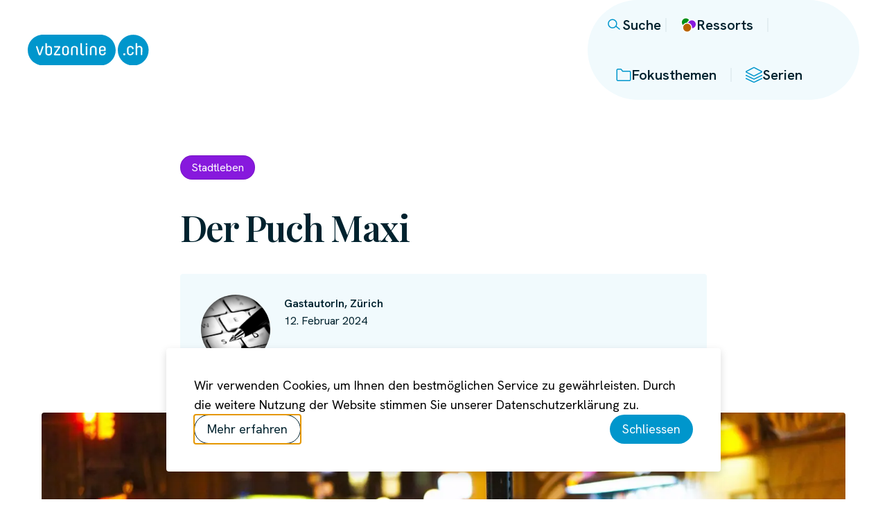

--- FILE ---
content_type: text/html; charset=UTF-8
request_url: https://vbzonline.ch/der-puch-maxi/
body_size: 22960
content:
<!DOCTYPE html>
<html lang="de-CH">
<head>
	<meta charset="UTF-8">
	<meta name="viewport" content="width=device-width, initial-scale=1">
	<meta name='robots' content='index, follow, max-image-preview:large, max-snippet:-1, max-video-preview:-1' />
	<style>img:is([sizes="auto" i], [sizes^="auto," i]) { contain-intrinsic-size: 3000px 1500px }</style>
	
	<title>Der Puch Maxi - VBZ Online</title>
	<link rel="canonical" href="https://vbzonline.ch/der-puch-maxi/" />
	<meta property="og:locale" content="de_DE" />
	<meta property="og:type" content="article" />
	<meta property="og:title" content="Der Puch Maxi - VBZ Online" />
	<meta property="og:description" content="&laquo;Er hat sein Gest&auml;ndnis widerrufen&raquo;. Ein allt&auml;glicher, oft geh&ouml;rter Satz. Deutlich seltener ist die Variante &laquo;Er hat sein Gest&auml;ndnis wiederholt&raquo;. Dabei kann das f&uuml;rs Verarbeiten eines Vorkommnisses absolut heilsam sein. Darum werde ich das nun tun &ndash; und Jahre nach der im &laquo;Tages-Anzeiger&raquo; publizierten Premiere meine &laquo;Tat&raquo; hier nochmals schildern, im kursiven Originalwortlaut.Es stand schwarz&hellip;" />
	<meta property="og:url" content="https://vbzonline.ch/der-puch-maxi/" />
	<meta property="og:site_name" content="VBZ Online" />
	<meta property="article:publisher" content="https://facebook.com/zuerilinie" />
	<meta property="article:published_time" content="2024-02-12T08:49:29+00:00" />
	<meta property="article:modified_time" content="2024-02-26T09:21:43+00:00" />
	<meta property="og:image" content="https://vbzonline.ch/content/uploads/sites/3/2023/12/mofa-nyc-2715474-scaled.jpg" />
	<meta property="og:image:width" content="2560" />
	<meta property="og:image:height" content="1701" />
	<meta property="og:image:type" content="image/jpeg" />
	<meta name="author" content="Gastautorin" />
	<meta name="twitter:card" content="summary_large_image" />
	<meta name="twitter:creator" content="@vbz_zueri_linie" />
	<meta name="twitter:site" content="@vbz_zueri_linie" />
	<meta name="twitter:label1" content="Geschrieben von" />
	<meta name="twitter:data1" content="Gastautorin" />
	<meta name="twitter:label2" content="Geschätzte Lesezeit" />
	<meta name="twitter:data2" content="4 Minuten" />
	<script type="application/ld+json" class="yoast-schema-graph">{"@context":"https://schema.org","@graph":[{"@type":"Article","@id":"https://vbzonline.ch/der-puch-maxi/#article","isPartOf":{"@id":"https://vbzonline.ch/der-puch-maxi/"},"author":{"name":"Gastautorin","@id":"https://vbzonline.ch/#/schema/person/971b263109cdef3167bd5365ea24962b"},"headline":"Der Puch Maxi","datePublished":"2024-02-12T08:49:29+00:00","dateModified":"2024-02-26T09:21:43+00:00","mainEntityOfPage":{"@id":"https://vbzonline.ch/der-puch-maxi/"},"wordCount":641,"publisher":{"@id":"https://vbzonline.ch/#organization"},"image":{"@id":"https://vbzonline.ch/der-puch-maxi/#primaryimage"},"thumbnailUrl":"https://vbzonline.ch/content/uploads/sites/3/2023/12/mofa-nyc-2715474-scaled.jpg","inLanguage":"de-CH"},{"@type":"WebPage","@id":"https://vbzonline.ch/der-puch-maxi/","url":"https://vbzonline.ch/der-puch-maxi/","name":"Der Puch Maxi - VBZ Online","isPartOf":{"@id":"https://vbzonline.ch/#website"},"primaryImageOfPage":{"@id":"https://vbzonline.ch/der-puch-maxi/#primaryimage"},"image":{"@id":"https://vbzonline.ch/der-puch-maxi/#primaryimage"},"thumbnailUrl":"https://vbzonline.ch/content/uploads/sites/3/2023/12/mofa-nyc-2715474-scaled.jpg","datePublished":"2024-02-12T08:49:29+00:00","dateModified":"2024-02-26T09:21:43+00:00","breadcrumb":{"@id":"https://vbzonline.ch/der-puch-maxi/#breadcrumb"},"inLanguage":"de-CH","potentialAction":[{"@type":"ReadAction","target":["https://vbzonline.ch/der-puch-maxi/"]}]},{"@type":"ImageObject","inLanguage":"de-CH","@id":"https://vbzonline.ch/der-puch-maxi/#primaryimage","url":"https://vbzonline.ch/content/uploads/sites/3/2023/12/mofa-nyc-2715474-scaled.jpg","contentUrl":"https://vbzonline.ch/content/uploads/sites/3/2023/12/mofa-nyc-2715474-scaled.jpg","width":2560,"height":1701,"caption":"Der Puch Maxi - je schneller desto mehr vermittelte er das Gefühl von \"born to be free\"."},{"@type":"BreadcrumbList","@id":"https://vbzonline.ch/der-puch-maxi/#breadcrumb","itemListElement":[{"@type":"ListItem","position":1,"name":"Startseite","item":"https://vbzonline.ch/"},{"@type":"ListItem","position":2,"name":"Der Puch Maxi"}]},{"@type":"WebSite","@id":"https://vbzonline.ch/#website","url":"https://vbzonline.ch/","name":"VBZ Online","description":"Ein Stadtmagazin","publisher":{"@id":"https://vbzonline.ch/#organization"},"potentialAction":[{"@type":"SearchAction","target":{"@type":"EntryPoint","urlTemplate":"https://vbzonline.ch/?s={search_term_string}"},"query-input":{"@type":"PropertyValueSpecification","valueRequired":true,"valueName":"search_term_string"}}],"inLanguage":"de-CH"},{"@type":"Organization","@id":"https://vbzonline.ch/#organization","name":"VBZ Online","url":"https://vbzonline.ch/","logo":{"@type":"ImageObject","inLanguage":"de-CH","@id":"https://vbzonline.ch/#/schema/logo/image/","url":"https://vbzonline.ch/content/uploads/sites/3/2023/07/logo-vbzonline.svg","contentUrl":"https://vbzonline.ch/content/uploads/sites/3/2023/07/logo-vbzonline.svg","width":173,"height":44,"caption":"VBZ Online"},"image":{"@id":"https://vbzonline.ch/#/schema/logo/image/"},"sameAs":["https://facebook.com/zuerilinie","https://x.com/vbz_zueri_linie","https://www.instagram.com/vbzzuerilinie/"]},{"@type":"Person","@id":"https://vbzonline.ch/#/schema/person/971b263109cdef3167bd5365ea24962b","name":"Gastautorin","image":{"@type":"ImageObject","inLanguage":"de-CH","@id":"https://vbzonline.ch/#/schema/person/image/","url":"https://secure.gravatar.com/avatar/7e25e6e5ca3aba127315462eb28ce70bd4284e38789f52bbc5da55d65633ace0?s=96&d=mm&r=g","contentUrl":"https://secure.gravatar.com/avatar/7e25e6e5ca3aba127315462eb28ce70bd4284e38789f52bbc5da55d65633ace0?s=96&d=mm&r=g","caption":"Gastautorin"},"url":"https://vbzonline.ch/author/gastautorin/"}]}</script>


<link rel='dns-prefetch' href='//www.stadt-zuerich.ch' />
<link rel="alternate" type="application/rss+xml" title="VBZ Online &raquo; Feed" href="https://vbzonline.ch/feed/" />
<script id="wpp-js" src="https://vbzonline.ch/content/plugins/wordpress-popular-posts/assets/js/wpp.min.js?ver=7.3.6" data-sampling="0" data-sampling-rate="100" data-api-url="https://vbzonline.ch/wp-json/wordpress-popular-posts" data-post-id="31421" data-token="bcf85adf7b" data-lang="0" data-debug="0"></script>
<link rel='stylesheet' id='wp-block-library-css' href='https://vbzonline.ch/wp-includes/css/dist/block-library/style.min.css?ver=6.8.3' media='all' />
<style id='mfb-meta-field-block-style-inline-css'>
.wp-block-mfb-meta-field-block,.wp-block-mfb-meta-field-block *{box-sizing:border-box}.wp-block-mfb-meta-field-block.is-layout-flow>.prefix,.wp-block-mfb-meta-field-block.is-layout-flow>.suffix,.wp-block-mfb-meta-field-block.is-layout-flow>.value{margin-block-end:0;margin-block-start:0}.wp-block-mfb-meta-field-block.is-display-inline-block>*{display:inline-block}.wp-block-mfb-meta-field-block.is-display-inline-block .prefix{margin-inline-end:var(--mfb--gap,.5em)}.wp-block-mfb-meta-field-block.is-display-inline-block .suffix{margin-inline-start:var(--mfb--gap,.5em)}.wp-block-mfb-meta-field-block .value img,.wp-block-mfb-meta-field-block .value video{height:auto;max-width:100%}

</style>
<style id='global-styles-inline-css'>
:root{--wp--preset--aspect-ratio--square: 1;--wp--preset--aspect-ratio--4-3: 4/3;--wp--preset--aspect-ratio--3-4: 3/4;--wp--preset--aspect-ratio--3-2: 3/2;--wp--preset--aspect-ratio--2-3: 2/3;--wp--preset--aspect-ratio--16-9: 16/9;--wp--preset--aspect-ratio--9-16: 9/16;--wp--preset--color--black: #000000;--wp--preset--color--cyan-bluish-gray: #abb8c3;--wp--preset--color--white: #ffffff;--wp--preset--color--pale-pink: #f78da7;--wp--preset--color--vivid-red: #cf2e2e;--wp--preset--color--luminous-vivid-orange: #ff6900;--wp--preset--color--luminous-vivid-amber: #fcb900;--wp--preset--color--light-green-cyan: #7bdcb5;--wp--preset--color--vivid-green-cyan: #00d084;--wp--preset--color--pale-cyan-blue: #8ed1fc;--wp--preset--color--vivid-cyan-blue: #0693e3;--wp--preset--color--vivid-purple: #9b51e0;--wp--preset--color--nearly-black: #00222e;--wp--preset--color--vbz-blue: #0096cc;--wp--preset--color--medium-blue: #c1dae3;--wp--preset--color--dark-teal: #00668a;--wp--preset--color--soft-blue: #e3eef2;--wp--preset--color--softest-blue: #f1fafd;--wp--preset--gradient--vivid-cyan-blue-to-vivid-purple: linear-gradient(135deg,rgba(6,147,227,1) 0%,rgb(155,81,224) 100%);--wp--preset--gradient--light-green-cyan-to-vivid-green-cyan: linear-gradient(135deg,rgb(122,220,180) 0%,rgb(0,208,130) 100%);--wp--preset--gradient--luminous-vivid-amber-to-luminous-vivid-orange: linear-gradient(135deg,rgba(252,185,0,1) 0%,rgba(255,105,0,1) 100%);--wp--preset--gradient--luminous-vivid-orange-to-vivid-red: linear-gradient(135deg,rgba(255,105,0,1) 0%,rgb(207,46,46) 100%);--wp--preset--gradient--very-light-gray-to-cyan-bluish-gray: linear-gradient(135deg,rgb(238,238,238) 0%,rgb(169,184,195) 100%);--wp--preset--gradient--cool-to-warm-spectrum: linear-gradient(135deg,rgb(74,234,220) 0%,rgb(151,120,209) 20%,rgb(207,42,186) 40%,rgb(238,44,130) 60%,rgb(251,105,98) 80%,rgb(254,248,76) 100%);--wp--preset--gradient--blush-light-purple: linear-gradient(135deg,rgb(255,206,236) 0%,rgb(152,150,240) 100%);--wp--preset--gradient--blush-bordeaux: linear-gradient(135deg,rgb(254,205,165) 0%,rgb(254,45,45) 50%,rgb(107,0,62) 100%);--wp--preset--gradient--luminous-dusk: linear-gradient(135deg,rgb(255,203,112) 0%,rgb(199,81,192) 50%,rgb(65,88,208) 100%);--wp--preset--gradient--pale-ocean: linear-gradient(135deg,rgb(255,245,203) 0%,rgb(182,227,212) 50%,rgb(51,167,181) 100%);--wp--preset--gradient--electric-grass: linear-gradient(135deg,rgb(202,248,128) 0%,rgb(113,206,126) 100%);--wp--preset--gradient--midnight: linear-gradient(135deg,rgb(2,3,129) 0%,rgb(40,116,252) 100%);--wp--preset--font-size--small: clamp(1rem, 1rem + ((1vw - 0.2rem) * 0.476), 1.25rem);--wp--preset--font-size--medium: clamp(1.25rem, 1.25rem + ((1vw - 0.2rem) * 0.476), 1.5rem);--wp--preset--font-size--large: clamp(1.375rem, 1.375rem + ((1vw - 0.2rem) * 0.714), 1.75rem);--wp--preset--font-size--x-large: clamp(1.5625rem, 1.563rem + ((1vw - 0.2rem) * 1.309), 2.25rem);--wp--preset--font-size--tiny: clamp(.875rem, 0.875rem + ((1vw - 0.2rem) * 0.238), 1rem);--wp--preset--font-size--x-small: clamp(1rem, 1rem + ((1vw - 0.2rem) * 0.238), 1.125rem);--wp--preset--font-size--huge: clamp(1.875rem, calc(1.25rem + 2.5vw), 3.75rem);--wp--preset--font-family--sans-serif: 'Hanken Grotesk', sans-serif;--wp--preset--font-family--serif: 'Playfair Display', serif;--wp--preset--spacing--20: 0.625rem;--wp--preset--spacing--30: 1rem;--wp--preset--spacing--40: 1.25rem;--wp--preset--spacing--50: 1.875rem;--wp--preset--spacing--60: 2.5rem;--wp--preset--spacing--70: 3.125rem;--wp--preset--spacing--80: 3.75rem;--wp--preset--spacing--10: .3125rem;--wp--preset--spacing--horizontal: clamp( 1.25rem, 0.4605263157894737rem + 2.631578947368421vw, 2.5rem );--wp--preset--spacing--vertical: clamp( 1rem, 0.05263157894736836rem + 3.1578947368421053vw, 2.5rem );--wp--preset--shadow--natural: 6px 6px 9px rgba(0, 0, 0, 0.2);--wp--preset--shadow--deep: 12px 12px 50px rgba(0, 0, 0, 0.4);--wp--preset--shadow--sharp: 6px 6px 0px rgba(0, 0, 0, 0.2);--wp--preset--shadow--outlined: 6px 6px 0px -3px rgba(255, 255, 255, 1), 6px 6px rgba(0, 0, 0, 1);--wp--preset--shadow--crisp: 6px 6px 0px rgba(0, 0, 0, 1);--wp--custom--base-font: 16;--wp--custom--line-height--tight: 1;--wp--custom--line-height--small: 1.2;--wp--custom--line-height--medium: 1.375;--wp--custom--line-height--body: 1.6;--wp--custom--line-height--pre: 1.6;--wp--custom--font-weight--bold: 700;--wp--custom--font-weight--semi-bold: 600;--wp--custom--font-weight--medium: 500;--wp--custom--font-weight--regular: 400;--wp--custom--border-radius--default: 4px;--wp--custom--border-radius--button: 3rem;}:root { --wp--style--global--content-size: 760px;--wp--style--global--wide-size: 1160px; }:where(body) { margin: 0; }.wp-site-blocks > .alignleft { float: left; margin-right: 2em; }.wp-site-blocks > .alignright { float: right; margin-left: 2em; }.wp-site-blocks > .aligncenter { justify-content: center; margin-left: auto; margin-right: auto; }:where(.wp-site-blocks) > * { margin-block-start: var( --wp--preset--spacing--vertical ); margin-block-end: 0; }:where(.wp-site-blocks) > :first-child { margin-block-start: 0; }:where(.wp-site-blocks) > :last-child { margin-block-end: 0; }:root { --wp--style--block-gap: var( --wp--preset--spacing--vertical ); }:root :where(.is-layout-flow) > :first-child{margin-block-start: 0;}:root :where(.is-layout-flow) > :last-child{margin-block-end: 0;}:root :where(.is-layout-flow) > *{margin-block-start: var( --wp--preset--spacing--vertical );margin-block-end: 0;}:root :where(.is-layout-constrained) > :first-child{margin-block-start: 0;}:root :where(.is-layout-constrained) > :last-child{margin-block-end: 0;}:root :where(.is-layout-constrained) > *{margin-block-start: var( --wp--preset--spacing--vertical );margin-block-end: 0;}:root :where(.is-layout-flex){gap: var( --wp--preset--spacing--vertical );}:root :where(.is-layout-grid){gap: var( --wp--preset--spacing--vertical );}.is-layout-flow > .alignleft{float: left;margin-inline-start: 0;margin-inline-end: 2em;}.is-layout-flow > .alignright{float: right;margin-inline-start: 2em;margin-inline-end: 0;}.is-layout-flow > .aligncenter{margin-left: auto !important;margin-right: auto !important;}.is-layout-constrained > .alignleft{float: left;margin-inline-start: 0;margin-inline-end: 2em;}.is-layout-constrained > .alignright{float: right;margin-inline-start: 2em;margin-inline-end: 0;}.is-layout-constrained > .aligncenter{margin-left: auto !important;margin-right: auto !important;}.is-layout-constrained > :where(:not(.alignleft):not(.alignright):not(.alignfull)){max-width: var(--wp--style--global--content-size);margin-left: auto !important;margin-right: auto !important;}.is-layout-constrained > .alignwide{max-width: var(--wp--style--global--wide-size);}body .is-layout-flex{display: flex;}.is-layout-flex{flex-wrap: wrap;align-items: center;}.is-layout-flex > :is(*, div){margin: 0;}body .is-layout-grid{display: grid;}.is-layout-grid > :is(*, div){margin: 0;}body{padding-top: var( --wp--preset--spacing--vertical );padding-right: var( --wp--preset--spacing--horizontal );padding-bottom: var( --wp--preset--spacing--vertical );padding-left: var( --wp--preset--spacing--horizontal );}a:where(:not(.wp-element-button)){text-decoration: underline;}h1{font-family: var(--wp--preset--font-family--serif);font-size: var(--wp--preset--font-size--huge);font-weight: var( --wp--custom--font-weight--semi-bold );letter-spacing: -.03125em;line-height: 1.1;}h2{font-family: var(--wp--preset--font-family--serif);font-size: var(--wp--preset--font-size--x-large);font-weight: var( --wp--custom--font-weight--semi-bold );letter-spacing: -.025em;line-height: 1.2;}h3{font-family: var(--wp--preset--font-family--serif);font-size: var(--wp--preset--font-size--large);font-weight: var( --wp--custom--font-weight--semi-bold );letter-spacing: -.025em;line-height: var( --wp--custom--line-height--medium );}h4{font-size: var(--wp--preset--font-size--medium);line-height: var( --wp--custom--line-height--medium );}h5{font-size: var(--wp--preset--font-size--small);line-height: var( --wp--custom--line-height--medium );}h6{font-size: var(--wp--preset--font-size--x-small);line-height: var( --wp--custom--line-height--medium );text-transform: uppercase;}:root :where(.wp-element-button, .wp-block-button__link){background-color: #32373c;border-radius: 3px;border-width: 0;color: #fff;font-family: inherit;font-size: inherit;line-height: inherit;padding: calc(0.667em + 2px) calc(1.333em + 2px);text-decoration: none;}.has-black-color{color: var(--wp--preset--color--black) !important;}.has-cyan-bluish-gray-color{color: var(--wp--preset--color--cyan-bluish-gray) !important;}.has-white-color{color: var(--wp--preset--color--white) !important;}.has-pale-pink-color{color: var(--wp--preset--color--pale-pink) !important;}.has-vivid-red-color{color: var(--wp--preset--color--vivid-red) !important;}.has-luminous-vivid-orange-color{color: var(--wp--preset--color--luminous-vivid-orange) !important;}.has-luminous-vivid-amber-color{color: var(--wp--preset--color--luminous-vivid-amber) !important;}.has-light-green-cyan-color{color: var(--wp--preset--color--light-green-cyan) !important;}.has-vivid-green-cyan-color{color: var(--wp--preset--color--vivid-green-cyan) !important;}.has-pale-cyan-blue-color{color: var(--wp--preset--color--pale-cyan-blue) !important;}.has-vivid-cyan-blue-color{color: var(--wp--preset--color--vivid-cyan-blue) !important;}.has-vivid-purple-color{color: var(--wp--preset--color--vivid-purple) !important;}.has-nearly-black-color{color: var(--wp--preset--color--nearly-black) !important;}.has-vbz-blue-color{color: var(--wp--preset--color--vbz-blue) !important;}.has-medium-blue-color{color: var(--wp--preset--color--medium-blue) !important;}.has-dark-teal-color{color: var(--wp--preset--color--dark-teal) !important;}.has-soft-blue-color{color: var(--wp--preset--color--soft-blue) !important;}.has-softest-blue-color{color: var(--wp--preset--color--softest-blue) !important;}.has-black-background-color{background-color: var(--wp--preset--color--black) !important;}.has-cyan-bluish-gray-background-color{background-color: var(--wp--preset--color--cyan-bluish-gray) !important;}.has-white-background-color{background-color: var(--wp--preset--color--white) !important;}.has-pale-pink-background-color{background-color: var(--wp--preset--color--pale-pink) !important;}.has-vivid-red-background-color{background-color: var(--wp--preset--color--vivid-red) !important;}.has-luminous-vivid-orange-background-color{background-color: var(--wp--preset--color--luminous-vivid-orange) !important;}.has-luminous-vivid-amber-background-color{background-color: var(--wp--preset--color--luminous-vivid-amber) !important;}.has-light-green-cyan-background-color{background-color: var(--wp--preset--color--light-green-cyan) !important;}.has-vivid-green-cyan-background-color{background-color: var(--wp--preset--color--vivid-green-cyan) !important;}.has-pale-cyan-blue-background-color{background-color: var(--wp--preset--color--pale-cyan-blue) !important;}.has-vivid-cyan-blue-background-color{background-color: var(--wp--preset--color--vivid-cyan-blue) !important;}.has-vivid-purple-background-color{background-color: var(--wp--preset--color--vivid-purple) !important;}.has-nearly-black-background-color{background-color: var(--wp--preset--color--nearly-black) !important;}.has-vbz-blue-background-color{background-color: var(--wp--preset--color--vbz-blue) !important;}.has-medium-blue-background-color{background-color: var(--wp--preset--color--medium-blue) !important;}.has-dark-teal-background-color{background-color: var(--wp--preset--color--dark-teal) !important;}.has-soft-blue-background-color{background-color: var(--wp--preset--color--soft-blue) !important;}.has-softest-blue-background-color{background-color: var(--wp--preset--color--softest-blue) !important;}.has-black-border-color{border-color: var(--wp--preset--color--black) !important;}.has-cyan-bluish-gray-border-color{border-color: var(--wp--preset--color--cyan-bluish-gray) !important;}.has-white-border-color{border-color: var(--wp--preset--color--white) !important;}.has-pale-pink-border-color{border-color: var(--wp--preset--color--pale-pink) !important;}.has-vivid-red-border-color{border-color: var(--wp--preset--color--vivid-red) !important;}.has-luminous-vivid-orange-border-color{border-color: var(--wp--preset--color--luminous-vivid-orange) !important;}.has-luminous-vivid-amber-border-color{border-color: var(--wp--preset--color--luminous-vivid-amber) !important;}.has-light-green-cyan-border-color{border-color: var(--wp--preset--color--light-green-cyan) !important;}.has-vivid-green-cyan-border-color{border-color: var(--wp--preset--color--vivid-green-cyan) !important;}.has-pale-cyan-blue-border-color{border-color: var(--wp--preset--color--pale-cyan-blue) !important;}.has-vivid-cyan-blue-border-color{border-color: var(--wp--preset--color--vivid-cyan-blue) !important;}.has-vivid-purple-border-color{border-color: var(--wp--preset--color--vivid-purple) !important;}.has-nearly-black-border-color{border-color: var(--wp--preset--color--nearly-black) !important;}.has-vbz-blue-border-color{border-color: var(--wp--preset--color--vbz-blue) !important;}.has-medium-blue-border-color{border-color: var(--wp--preset--color--medium-blue) !important;}.has-dark-teal-border-color{border-color: var(--wp--preset--color--dark-teal) !important;}.has-soft-blue-border-color{border-color: var(--wp--preset--color--soft-blue) !important;}.has-softest-blue-border-color{border-color: var(--wp--preset--color--softest-blue) !important;}.has-vivid-cyan-blue-to-vivid-purple-gradient-background{background: var(--wp--preset--gradient--vivid-cyan-blue-to-vivid-purple) !important;}.has-light-green-cyan-to-vivid-green-cyan-gradient-background{background: var(--wp--preset--gradient--light-green-cyan-to-vivid-green-cyan) !important;}.has-luminous-vivid-amber-to-luminous-vivid-orange-gradient-background{background: var(--wp--preset--gradient--luminous-vivid-amber-to-luminous-vivid-orange) !important;}.has-luminous-vivid-orange-to-vivid-red-gradient-background{background: var(--wp--preset--gradient--luminous-vivid-orange-to-vivid-red) !important;}.has-very-light-gray-to-cyan-bluish-gray-gradient-background{background: var(--wp--preset--gradient--very-light-gray-to-cyan-bluish-gray) !important;}.has-cool-to-warm-spectrum-gradient-background{background: var(--wp--preset--gradient--cool-to-warm-spectrum) !important;}.has-blush-light-purple-gradient-background{background: var(--wp--preset--gradient--blush-light-purple) !important;}.has-blush-bordeaux-gradient-background{background: var(--wp--preset--gradient--blush-bordeaux) !important;}.has-luminous-dusk-gradient-background{background: var(--wp--preset--gradient--luminous-dusk) !important;}.has-pale-ocean-gradient-background{background: var(--wp--preset--gradient--pale-ocean) !important;}.has-electric-grass-gradient-background{background: var(--wp--preset--gradient--electric-grass) !important;}.has-midnight-gradient-background{background: var(--wp--preset--gradient--midnight) !important;}.has-small-font-size{font-size: var(--wp--preset--font-size--small) !important;}.has-medium-font-size{font-size: var(--wp--preset--font-size--medium) !important;}.has-large-font-size{font-size: var(--wp--preset--font-size--large) !important;}.has-x-large-font-size{font-size: var(--wp--preset--font-size--x-large) !important;}.has-tiny-font-size{font-size: var(--wp--preset--font-size--tiny) !important;}.has-x-small-font-size{font-size: var(--wp--preset--font-size--x-small) !important;}.has-huge-font-size{font-size: var(--wp--preset--font-size--huge) !important;}.has-sans-serif-font-family{font-family: var(--wp--preset--font-family--sans-serif) !important;}.has-serif-font-family{font-family: var(--wp--preset--font-family--serif) !important;}
:root :where(.wp-block-pullquote){font-size: clamp(0.984em, 0.984rem + ((1vw - 0.2em) * 0.983), 1.5em);line-height: 1.6;}
</style>
<link rel='stylesheet' id='email-subscribers-css' href='https://vbzonline.ch/content/plugins/email-subscribers/lite/public/css/email-subscribers-public.css?ver=5.9.11' media='all' />
<link rel='stylesheet' id='privacy-policy-notice-style-css' href='https://vbzonline.ch/content/plugins/privacy-policy-notice/assets/dist/style-script.css?ver=1715918874' media='all' />
<link rel='stylesheet' id='wordpress-popular-posts-css-css' href='https://vbzonline.ch/content/plugins/wordpress-popular-posts/assets/css/wpp.css?ver=7.3.6' media='all' />
<link rel='stylesheet' id='vbz-online-style-css' href='https://vbzonline.ch/content/themes/vbz-online-theme/assets/css/style.css?ver=1719925374' media='all' />
<link rel='stylesheet' id='searchwp-forms-css' href='https://vbzonline.ch/content/plugins/searchwp/assets/css/frontend/search-forms.min.css?ver=4.5.5' media='all' />
<script src="https://www.stadt-zuerich.ch/etc/clientlibs/stzh/analytics/294297d554c0/068a31a4609c/launch-9189fcb507a0.min.js" id="adobe-analytics-js"></script>
<link rel="https://api.w.org/" href="https://vbzonline.ch/wp-json/" /><link rel="alternate" title="JSON" type="application/json" href="https://vbzonline.ch/wp-json/wp/v2/posts/31421" /><link rel="EditURI" type="application/rsd+xml" title="RSD" href="https://vbzonline.ch/xmlrpc.php?rsd" />
<meta name="generator" content="WordPress 6.8.3" />
<link rel='shortlink' href='https://vbzonline.ch/?p=31421' />
<link rel="alternate" title="oEmbed (JSON)" type="application/json+oembed" href="https://vbzonline.ch/wp-json/oembed/1.0/embed?url=https%3A%2F%2Fvbzonline.ch%2Fder-puch-maxi%2F" />
<link rel="alternate" title="oEmbed (XML)" type="text/xml+oembed" href="https://vbzonline.ch/wp-json/oembed/1.0/embed?url=https%3A%2F%2Fvbzonline.ch%2Fder-puch-maxi%2F&#038;format=xml" />
<!-- Related Posts for WP Premium CSS -->
<style type='text/css'>
.rp4wp-related-posts { width:100%; overflow:hidden;}ul.rp4wp-posts-list {width:100%; margin:0 !important; padding:0 !important; list-style:none !important; float:left;}ul.rp4wp-posts-list .rp4wp-col {width:100% !important;margin-bottom:30px !important;list-style:none !important;box-sizing:border-box;overflow:hidden;float:left;}.rp4wp_component_wrapper {width:100% !important;float:left;}.rp4wp_component {width:100% !important;padding:0 0 5% !important;box-sizing:border-box;float:left;overflow:hidden !important;}.rp4wp_component a {border:0 !important;}.rp4wp_component_image a {display:block; height:100% !important;} .rp4wp_component_image img {width:100% !important;height:100% !important;}.rp4wp_component_title a {text-decoration:none !important; font-weight:bold; border:0 !important;}@media (min-width: 768px) {ul.rp4wp-posts-list .rp4wp-col {width:51% !important;height:325px !important;padding:0 2% !important;}ul.rp4wp-posts-list .rp4wp-col-first {width:49% !important;padding-left:0 !important;padding-right:2% !important;}ul.rp4wp-posts-list .rp4wp-col-last {width:49% !important;padding-right:0 !important;padding-left:2% !important;}.rp4wp_component_wrapper {width:50% !important;}.rp4wp_component_wrapper_left {padding-right:5% !important;}.rp4wp_component_wrapper_right {padding-left:5% !important;}}.rp4wp_component_2{height:20% !important;}.rp4wp_component_3{height:40% !important;}.rp4wp_component_4{height:40% !important;}
</style>
            <style id="wpp-loading-animation-styles">@-webkit-keyframes bgslide{from{background-position-x:0}to{background-position-x:-200%}}@keyframes bgslide{from{background-position-x:0}to{background-position-x:-200%}}.wpp-widget-block-placeholder,.wpp-shortcode-placeholder{margin:0 auto;width:60px;height:3px;background:#dd3737;background:linear-gradient(90deg,#dd3737 0%,#571313 10%,#dd3737 100%);background-size:200% auto;border-radius:3px;-webkit-animation:bgslide 1s infinite linear;animation:bgslide 1s infinite linear}</style>
            <meta name="mandant" content="vbzOnline"/><style> body {--color--ressort--gruen: #009018;
--color--ressort--menschen: #bf1754;
--color--ressort--morgen: #b86300;
--color--ressort--retro: #6f7200;
--color--ressort--stadtleben: #8719dd;
--color--ressort--unterwegs: #007c84;}a[href$="/ressort/gruen/"] { --color--ressort: var( --color--ressort--gruen ); }
a[href$="/ressort/menschen/"] { --color--ressort: var( --color--ressort--menschen ); }
a[href$="/ressort/morgen/"] { --color--ressort: var( --color--ressort--morgen ); }
a[href$="/ressort/retro/"] { --color--ressort: var( --color--ressort--retro ); }
a[href$="/ressort/stadtleben/"] { --color--ressort: var( --color--ressort--stadtleben ); }
a[href$="/ressort/unterwegs/"] { --color--ressort: var( --color--ressort--unterwegs ); }</style><style>.wp-block-gallery.is-cropped .blocks-gallery-item picture{height:100%;width:100%;}</style><style class='wp-fonts-local'>
@font-face{font-family:"Hanken Grotesk";font-style:normal;font-weight:400;font-display:swap;src:url('https://vbzonline.ch/content/themes/vbz-online-theme/assets/fonts/hanken-grotesk-latin-normal-400.woff2') format('woff2');unicode-range:U+0000-00FF, U+0131, U+0152-0153, U+02BB-02BC, U+02C6, U+02DA, U+02DC, U+2000-206F, U+2074, U+20AC, U+2122, U+2191, U+2193, U+2212, U+2215, U+FEFF, U+FFFD;}
@font-face{font-family:"Hanken Grotesk";font-style:italic;font-weight:400;font-display:swap;src:url('https://vbzonline.ch/content/themes/vbz-online-theme/assets/fonts/hanken-grotesk-latin-italic-400.woff2') format('woff2');unicode-range:U+0000-00FF, U+0131, U+0152-0153, U+02BB-02BC, U+02C6, U+02DA, U+02DC, U+2000-206F, U+2074, U+20AC, U+2122, U+2191, U+2193, U+2212, U+2215, U+FEFF, U+FFFD;}
@font-face{font-family:"Hanken Grotesk";font-style:normal;font-weight:500;font-display:swap;src:url('https://vbzonline.ch/content/themes/vbz-online-theme/assets/fonts/hanken-grotesk-latin-normal-500.woff2') format('woff2');unicode-range:U+0000-00FF, U+0131, U+0152-0153, U+02BB-02BC, U+02C6, U+02DA, U+02DC, U+2000-206F, U+2074, U+20AC, U+2122, U+2191, U+2193, U+2212, U+2215, U+FEFF, U+FFFD;}
@font-face{font-family:"Hanken Grotesk";font-style:normal;font-weight:600;font-display:swap;src:url('https://vbzonline.ch/content/themes/vbz-online-theme/assets/fonts/hanken-grotesk-latin-normal-600.woff2') format('woff2');unicode-range:U+0000-00FF, U+0131, U+0152-0153, U+02BB-02BC, U+02C6, U+02DA, U+02DC, U+2000-206F, U+2074, U+20AC, U+2122, U+2191, U+2193, U+2212, U+2215, U+FEFF, U+FFFD;}
@font-face{font-family:"Hanken Grotesk";font-style:normal;font-weight:700;font-display:swap;src:url('https://vbzonline.ch/content/themes/vbz-online-theme/assets/fonts/hanken-grotesk-latin-normal-700.woff2') format('woff2');unicode-range:U+0000-00FF, U+0131, U+0152-0153, U+02BB-02BC, U+02C6, U+02DA, U+02DC, U+2000-206F, U+2074, U+20AC, U+2122, U+2191, U+2193, U+2212, U+2215, U+FEFF, U+FFFD;}
@font-face{font-family:"Hanken Grotesk";font-style:italic;font-weight:700;font-display:swap;src:url('https://vbzonline.ch/content/themes/vbz-online-theme/assets/fonts/hanken-grotesk-latin-italic-700.woff2') format('woff2');unicode-range:U+0000-00FF, U+0131, U+0152-0153, U+02BB-02BC, U+02C6, U+02DA, U+02DC, U+2000-206F, U+2074, U+20AC, U+2122, U+2191, U+2193, U+2212, U+2215, U+FEFF, U+FFFD;}
@font-face{font-family:"Hanken Grotesk";font-style:normal;font-weight:400;font-display:swap;src:url('https://vbzonline.ch/content/themes/vbz-online-theme/assets/fonts/hanken-grotesk-latin-ext-normal-400.woff2') format('woff2');unicode-range:U+0100-024F, U+0259, U+1E00-1EFF, U+2020, U+20A0-20AB, U+20AD-20CF, U+2113, U+2C60-2C7F, U+A720-A7FF;}
@font-face{font-family:"Hanken Grotesk";font-style:normal;font-weight:500;font-display:swap;src:url('https://vbzonline.ch/content/themes/vbz-online-theme/assets/fonts/hanken-grotesk-latin-ext-normal-500.woff2') format('woff2');unicode-range:U+0100-024F, U+0259, U+1E00-1EFF, U+2020, U+20A0-20AB, U+20AD-20CF, U+2113, U+2C60-2C7F, U+A720-A7FF;}
@font-face{font-family:"Hanken Grotesk";font-style:normal;font-weight:600;font-display:swap;src:url('https://vbzonline.ch/content/themes/vbz-online-theme/assets/fonts/hanken-grotesk-latin-ext-normal-600.woff2') format('woff2');unicode-range:U+0100-024F, U+0259, U+1E00-1EFF, U+2020, U+20A0-20AB, U+20AD-20CF, U+2113, U+2C60-2C7F, U+A720-A7FF;}
@font-face{font-family:"Hanken Grotesk";font-style:normal;font-weight:700;font-display:swap;src:url('https://vbzonline.ch/content/themes/vbz-online-theme/assets/fonts/hanken-grotesk-latin-ext-normal-700.woff2') format('woff2');unicode-range:U+0100-024F, U+0259, U+1E00-1EFF, U+2020, U+20A0-20AB, U+20AD-20CF, U+2113, U+2C60-2C7F, U+A720-A7FF;}
@font-face{font-family:"Playfair Display";font-style:normal;font-weight:400;font-display:swap;src:url('https://vbzonline.ch/content/themes/vbz-online-theme/assets/fonts/playfair-display-latin-normal-400.woff2') format('woff2');unicode-range:U+0000-00FF, U+0131, U+0152-0153, U+02BB-02BC, U+02C6, U+02DA, U+02DC, U+2000-206F, U+2074, U+20AC, U+2122, U+2191, U+2193, U+2212, U+2215, U+FEFF, U+FFFD;}
@font-face{font-family:"Playfair Display";font-style:normal;font-weight:500;font-display:swap;src:url('https://vbzonline.ch/content/themes/vbz-online-theme/assets/fonts/playfair-display-latin-normal-500.woff2') format('woff2');unicode-range:U+0000-00FF, U+0131, U+0152-0153, U+02BB-02BC, U+02C6, U+02DA, U+02DC, U+2000-206F, U+2074, U+20AC, U+2122, U+2191, U+2193, U+2212, U+2215, U+FEFF, U+FFFD;}
@font-face{font-family:"Playfair Display";font-style:normal;font-weight:600;font-display:swap;src:url('https://vbzonline.ch/content/themes/vbz-online-theme/assets/fonts/playfair-display-latin-normal-600.woff2') format('woff2');unicode-range:U+0000-00FF, U+0131, U+0152-0153, U+02BB-02BC, U+02C6, U+02DA, U+02DC, U+2000-206F, U+2074, U+20AC, U+2122, U+2191, U+2193, U+2212, U+2215, U+FEFF, U+FFFD;}
@font-face{font-family:"Playfair Display";font-style:normal;font-weight:400;font-display:swap;src:url('https://vbzonline.ch/content/themes/vbz-online-theme/assets/fonts/playfair-display-latin-ext-normal-400.woff2') format('woff2');unicode-range:U+0100-024F, U+0259, U+1E00-1EFF, U+2020, U+20A0-20AB, U+20AD-20CF, U+2113, U+2C60-2C7F, U+A720-A7FF;}
@font-face{font-family:"Playfair Display";font-style:normal;font-weight:500;font-display:swap;src:url('https://vbzonline.ch/content/themes/vbz-online-theme/assets/fonts/playfair-display-latin-ext-normal-500.woff2') format('woff2');unicode-range:U+0100-024F, U+0259, U+1E00-1EFF, U+2020, U+20A0-20AB, U+20AD-20CF, U+2113, U+2C60-2C7F, U+A720-A7FF;}
@font-face{font-family:"Playfair Display";font-style:normal;font-weight:600;font-display:swap;src:url('https://vbzonline.ch/content/themes/vbz-online-theme/assets/fonts/playfair-display-latin-ext-normal-600.woff2') format('woff2');unicode-range:U+0100-024F, U+0259, U+1E00-1EFF, U+2020, U+20A0-20AB, U+20AD-20CF, U+2113, U+2C60-2C7F, U+A720-A7FF;}
</style>
<link rel="icon" href="https://vbzonline.ch/content/uploads/sites/3/2023/07/cropped-cropped-site-icon-32x32.png" sizes="32x32" />
<link rel="icon" href="https://vbzonline.ch/content/uploads/sites/3/2023/07/cropped-cropped-site-icon-192x192.png" sizes="192x192" />
<link rel="apple-touch-icon" href="https://vbzonline.ch/content/uploads/sites/3/2023/07/cropped-cropped-site-icon-180x180.png" />
<meta name="msapplication-TileImage" content="https://vbzonline.ch/content/uploads/sites/3/2023/07/cropped-cropped-site-icon-270x270.png" />
</head>

<body id="menu-open" class="wp-singular post-template-default single single-post postid-31421 single-format-standard wp-custom-logo wp-embed-responsive wp-theme-vbz-online-theme vbz-online-image-position-default singular">
<script>document.body.classList.add( "has-js" );</script><div id="page" class="site">
	<a class="skip-link screen-reader-text" href="#content">Zum Inhalt springen</a>

	
<div id="site-search" class="site-search">
	<a href="#" class="site-search-close">
		<span class="site-search-close-icon">
			
<svg width="24" height="24" viewBox="0 0 24 24" fill="none" xmlns="http://www.w3.org/2000/svg">
	<path d="M0.75 23.249L23.25 0.749023" stroke="currentColor" stroke-width="1.5" stroke-linecap="round" stroke-linejoin="round"/>
	<path d="M23.25 23.249L0.75 0.749023" stroke="currentColor" stroke-width="1.5" stroke-linecap="round" stroke-linejoin="round"/>
</svg>
		</span>
		<span class="screen-reader-text">
			Suche schließen		</span>
	</a>

	
<form role="search" method="get" class="search-form" action="https://vbzonline.ch/">
	<label>
		<span class="screen-reader-text">Suchen nach:</span>
		<input
			type="search"
			class="search-field"
			placeholder="Suchbegriff"
			value=""
			name="s"
			title="Suchen nach:"
			/>
	</label>
	<button type="submit" class="search-submit" title="Suche">
		<span class="screen-reader-text">Suche</span>
		<span class="search-submit-icon">
<svg width="24" height="24" viewBox="0 0 24 24" fill="none" xmlns="http://www.w3.org/2000/svg">
	<path d="M23.25 12.497H0.75" stroke="currentColor" stroke-width="1.5" stroke-linecap="round" stroke-linejoin="round"/>
	<path d="M19.5 16.247L23.25 12.497L19.5 8.74701" stroke="currentColor" stroke-width="1.5" stroke-linecap="round" stroke-linejoin="round"/>
</svg>
</span>
	</button>
</form>
</div>

	
<header class="site-header" role="banner">
	<div class="site-header-inner">
		
<div class="site-branding">

			<div class="site-title">
			<span class="site-logo"><a href="https://vbzonline.ch/" class="custom-logo-link" rel="home"><img width="173" height="44" src="https://vbzonline.ch/content/uploads/sites/3/2023/07/logo-vbzonline.svg" class="custom-logo" alt="VBZ Online" /></a></span><span class="screen-reader-text">VBZ Online</span>		</div>
	</div>
		
<div class="site-menu-buttons">
	
<a href="#site-search" class="search-toggle">
	
<svg width="24" height="24" viewBox="0 0 24 24" fill="none" xmlns="http://www.w3.org/2000/svg">
	<path d="M9.86905 16.1752C13.1828 16.1752 15.869 13.4889 15.869 10.1752C15.869 6.86146 13.1828 4.17517 9.86905 4.17517C6.55534 4.17517 3.86905 6.86146 3.86905 10.1752C3.86905 13.4889 6.55534 16.1752 9.86905 16.1752Z" stroke="#0096CC" stroke-width="1.5" stroke-linecap="round" stroke-linejoin="round"/>
	<path d="M15 14L20 18" stroke="#0096CC" stroke-width="1.5" stroke-linecap="round" stroke-linejoin="round"/>
</svg>

				<span class="screen-reader-text">
			Suche öffnen		</span>
		</a>

	<a href="#menu-open" class="menu-toggle menu-toggle--link menu-toggle--open">
		<span class="hamburger">
			<span class="hamburger-lines"></span>
		</span>
		<span class="menu-toggle-text menu-toggle-text--open screen-reader-text">
			Menü öffnen		</span>
	</a>
	<a href="#" class="menu-toggle menu-toggle--link menu-toggle--close">
		<span class="hamburger">
			<span class="hamburger-lines"></span>
		</span>
		<span class="menu-toggle-text menu-toggle-text--close screen-reader-text">
			Menü schließen		</span>
	</a>
</div>
	</div>
	
<div id="site-navigation" class="site-navigation">
	<template class="site-navigation-template-arrow">
		
<svg version="1.1" xmlns="http://www.w3.org/2000/svg" viewBox="0 0 5.5 10">
	<path d="M.5 0a.5.5 0 0 0-.4.2.5.5 0 0 0 0 .7L4.6 5 .2 9.1a.5.5 0 0 0 0 .7.5.5 0 0 0 .6 0l4.4-4c.4-.5.4-1.1 0-1.5L.8 0A.5.5 0 0 0 .5 0Z" fill="currentColor" fill-opacity="1" stroke="none" stroke-linecap="round" stroke-linejoin="round"/>
</svg>

	</template>

	<template class="site-navigation-template-back">
		<li class="menu-item menu-item-back">
			<button class="site-navigation-back" aria-expanded="false">
				<span class="site-navigation-back-icon">
					
<svg version="1.1" xmlns="http://www.w3.org/2000/svg" viewBox="0 0 5.5 10">
	<path d="M.5 0a.5.5 0 0 0-.4.2.5.5 0 0 0 0 .7L4.6 5 .2 9.1a.5.5 0 0 0 0 .7.5.5 0 0 0 .6 0l4.4-4c.4-.5.4-1.1 0-1.5L.8 0A.5.5 0 0 0 .5 0Z" fill="currentColor" fill-opacity="1" stroke="none" stroke-linecap="round" stroke-linejoin="round"/>
</svg>

				</span>
				<span class="site-navigation-back-text">
					Zurück				</span>
			</button>
		</li>
	</template>

	<div class="site-navigation-inner">
		<div class="site-navigation-slider">
			<div class="site-navigation-scroller">
				<nav class="nav-main" aria-label="Hauptmenü"><ul class="menu"><li class="menu-item menu-item-search">
<a href="#site-search" class="search-toggle">
	
<svg width="24" height="24" viewBox="0 0 24 24" fill="none" xmlns="http://www.w3.org/2000/svg">
	<path d="M9.86905 16.1752C13.1828 16.1752 15.869 13.4889 15.869 10.1752C15.869 6.86146 13.1828 4.17517 9.86905 4.17517C6.55534 4.17517 3.86905 6.86146 3.86905 10.1752C3.86905 13.4889 6.55534 16.1752 9.86905 16.1752Z" stroke="#0096CC" stroke-width="1.5" stroke-linecap="round" stroke-linejoin="round"/>
	<path d="M15 14L20 18" stroke="#0096CC" stroke-width="1.5" stroke-linecap="round" stroke-linejoin="round"/>
</svg>

				Suche<span class="screen-reader-text"> öffnen</span>		</a>
</li><li id="menu-item-25877" class="menu-item-ressorts menu-item menu-item-type-custom menu-item-object-custom menu-item-has-children menu-item-25877"><a>Ressorts</a>
<ul class="sub-menu">
	<li id="menu-item-25878" class="menu-item menu-item-type-taxonomy menu-item-object-ressort menu-item-25878"><a href="https://vbzonline.ch/ressort/gruen/">Grün</a></li>
	<li id="menu-item-25879" class="menu-item menu-item-type-taxonomy menu-item-object-ressort menu-item-25879"><a href="https://vbzonline.ch/ressort/menschen/">Menschen</a></li>
	<li id="menu-item-25880" class="menu-item menu-item-type-taxonomy menu-item-object-ressort menu-item-25880"><a href="https://vbzonline.ch/ressort/stadtleben/">Stadtleben</a></li>
	<li id="menu-item-25881" class="menu-item menu-item-type-taxonomy menu-item-object-ressort menu-item-25881"><a href="https://vbzonline.ch/ressort/morgen/">Morgen</a></li>
	<li id="menu-item-25882" class="menu-item menu-item-type-taxonomy menu-item-object-ressort menu-item-25882"><a href="https://vbzonline.ch/ressort/retro/">Retro</a></li>
	<li id="menu-item-25883" class="menu-item menu-item-type-taxonomy menu-item-object-ressort menu-item-25883"><a href="https://vbzonline.ch/ressort/unterwegs/">Unterwegs</a></li>
</ul>
</li>
<li id="menu-item-25884" class="menu-item-topics menu-item menu-item-type-custom menu-item-object-custom menu-item-has-children menu-item-25884"><a>Fokusthemen</a>
<ul class="sub-menu">
	<li id="menu-item-25885" class="menu-item menu-item-type-taxonomy menu-item-object-dossier menu-item-25885"><a href="https://vbzonline.ch/dossier/affoltern/">Affoltern</a></li>
	<li id="menu-item-25886" class="menu-item menu-item-type-taxonomy menu-item-object-dossier menu-item-25886"><a href="https://vbzonline.ch/dossier/puenktlichkeit/">Auf den Punkt</a></li>
	<li id="menu-item-34090" class="menu-item menu-item-type-taxonomy menu-item-object-dossier menu-item-34090"><a href="https://vbzonline.ch/dossier/fahrplanwechsel/">Der grosse Fahrplanwechsel</a></li>
	<li id="menu-item-25887" class="menu-item menu-item-type-taxonomy menu-item-object-dossier menu-item-25887"><a href="https://vbzonline.ch/dossier/flexity/">Flexity</a></li>
	<li id="menu-item-25888" class="menu-item menu-item-type-taxonomy menu-item-object-dossier menu-item-25888"><a href="https://vbzonline.ch/dossier/neuemobilitaet/">Neue Mobilität</a></li>
	<li id="menu-item-31544" class="menu-item menu-item-type-taxonomy menu-item-object-dossier menu-item-31544"><a href="https://vbzonline.ch/dossier/2040/">Netzentwicklung 2040</a></li>
	<li id="menu-item-25889" class="menu-item menu-item-type-taxonomy menu-item-object-dossier menu-item-25889"><a href="https://vbzonline.ch/dossier/2050/">Zukunftsbild ÖV 2050</a></li>
	<li id="menu-item-25890" class="menu-item menu-item-type-taxonomy menu-item-object-dossier menu-item-25890"><a href="https://vbzonline.ch/dossier/zuerilinie2030/">züri-linie 2030</a></li>
</ul>
</li>
<li id="menu-item-25897" class="menu-item-series menu-item menu-item-type-custom menu-item-object-custom menu-item-has-children menu-item-25897"><a>Serien</a>
<ul class="sub-menu">
	<li id="menu-item-25900" class="menu-item menu-item-type-taxonomy menu-item-object-dossier menu-item-25900"><a href="https://vbzonline.ch/dossier/cliptrip/">ClipTrip</a></li>
	<li id="menu-item-25901" class="menu-item menu-item-type-taxonomy menu-item-object-dossier menu-item-25901"><a href="https://vbzonline.ch/dossier/haendsiegwuesst/">Händ Sie gwüsst?</a></li>
	<li id="menu-item-25905" class="menu-item menu-item-type-taxonomy menu-item-object-dossier menu-item-25905"><a href="https://vbzonline.ch/dossier/woanegahts/">Wo ane gaht&#8217;s?</a></li>
	<li id="menu-item-25902" class="menu-item menu-item-type-taxonomy menu-item-object-dossier menu-item-25902"><a href="https://vbzonline.ch/dossier/innehaltestelle/">Innehaltestelle</a></li>
	<li id="menu-item-25903" class="menu-item menu-item-type-taxonomy menu-item-object-dossier menu-item-25903"><a href="https://vbzonline.ch/dossier/linienpsychogramme/">Linienpsychogramme</a></li>
	<li id="menu-item-25904" class="menu-item menu-item-type-taxonomy menu-item-object-dossier menu-item-25904"><a href="https://vbzonline.ch/dossier/sonderkorrespondenten/">Sonderkorrespondenten</a></li>
	<li id="menu-item-25899" class="menu-item menu-item-type-taxonomy menu-item-object-dossier menu-item-25899"><a href="https://vbzonline.ch/dossier/vbz-cartoon/">Cartoon</a></li>
	<li id="menu-item-25906" class="menu-item menu-item-type-taxonomy menu-item-object-dossier menu-item-25906"><a href="https://vbzonline.ch/dossier/zaemefuerzueri/">Zäme für Züri</a></li>
</ul>
</li>
</ul></nav>			</div>
		</div>
	</div>
</div>
</header>

	

	<div id="content" class="site-content">

	<div id="primary" class="content-area">
		<main id="main" class="site-main">

		
<article id="post-31421" class="post-31421 post type-post status-publish format-standard has-post-thumbnail hentry ressort-stadtleben entry">
	<header class="entry-header">

		<div class="entry-header-wrapper">
							<div class="taxonomy-ressort wp-block-post-terms">
					<a href="https://vbzonline.ch/ressort/stadtleben/" rel="tag">Stadtleben</a>				</div>
			
			<h1 class="entry-title">Der Puch Maxi</h1>
											<div class="entry-meta entry-meta__essay">
					<div class="wp-attachment-acf-avatar"><a class="wp-attachment-acf-avatar-link" href="https://vbzonline.ch/autor/gastautorin/"><img width="1670" height="1670" src="https://vbzonline.ch/content/uploads/sites/3/2015/06/Gastauthor.jpg" class="wp-attachment-acf-avatar-image" alt="" decoding="async" srcset="https://vbzonline.ch/content/uploads/sites/3/2015/06/Gastauthor.jpg 1670w, https://vbzonline.ch/content/uploads/sites/3/2015/06/Gastauthor-150x150.jpg 150w, https://vbzonline.ch/content/uploads/sites/3/2015/06/Gastauthor-300x300.jpg 300w, https://vbzonline.ch/content/uploads/sites/3/2015/06/Gastauthor-1024x1024.jpg 1024w" sizes="(max-width: 1670px) 100vw, 1670px" /></a></div><div class="is-vertical is-layout-flex wp-block-group"><div class="is-acf-field wp-block-mfb-meta-field-block"><div class="value"><a class="post-link" href="https://vbzonline.ch/autor/gastautorin/">GastautorIn, Zürich</a></div></div><div class="wp-block-post-date"><time class="entry-date published" datetime="2024-02-12T09:49:29+01:00">12. Februar 2024</time></div></div>
											
													<div class="entry-meta__essay-info">
								
																	<p>
										Text: Thomas Wyss, freischaffender Journalist									</p>
															</div>
															</div>
					</div>

				<figure class="wp-block-post-featured-image alignwide">
			<picture><source srcset="https://vbzonline.ch/content/uploads/sites/3/2023/12/mofa-nyc-2715474-scaled.jpg.webp 2560w, https://vbzonline.ch/content/uploads/sites/3/2023/12/mofa-nyc-2715474-300x199.jpg.webp 300w, https://vbzonline.ch/content/uploads/sites/3/2023/12/mofa-nyc-2715474-1024x680.jpg.webp 1024w, https://vbzonline.ch/content/uploads/sites/3/2023/12/mofa-nyc-2715474-768x510.jpg.webp 768w, https://vbzonline.ch/content/uploads/sites/3/2023/12/mofa-nyc-2715474-1536x1021.jpg.webp 1536w, https://vbzonline.ch/content/uploads/sites/3/2023/12/mofa-nyc-2715474-2048x1361.jpg.webp 2048w" sizes='(max-width: 2560px) 100vw, 2560px' type="image/webp"><img width="2560" height="1701" src="https://vbzonline.ch/content/uploads/sites/3/2023/12/mofa-nyc-2715474-scaled.jpg" class="attachment-post-thumbnail size-post-thumbnail wp-post-image" alt="" decoding="async" srcset="https://vbzonline.ch/content/uploads/sites/3/2023/12/mofa-nyc-2715474-scaled.jpg 2560w, https://vbzonline.ch/content/uploads/sites/3/2023/12/mofa-nyc-2715474-300x199.jpg 300w, https://vbzonline.ch/content/uploads/sites/3/2023/12/mofa-nyc-2715474-1024x680.jpg 1024w, https://vbzonline.ch/content/uploads/sites/3/2023/12/mofa-nyc-2715474-768x510.jpg 768w, https://vbzonline.ch/content/uploads/sites/3/2023/12/mofa-nyc-2715474-1536x1021.jpg 1536w, https://vbzonline.ch/content/uploads/sites/3/2023/12/mofa-nyc-2715474-2048x1361.jpg 2048w" sizes="(max-width: 2560px) 100vw, 2560px" data-eio="p" /></picture>		</figure>
		</header>

	<div class="entry-content is-layout-constrained">

		<p class="entry-lead">Mit ihrer neuesten Inseratekampagne wecken die VBZ Erinnerungen an die Jugendjahre der «Generation Ü50», um diese zum Einsteigen als Busfahrer*in oder Trampilot*in zu gewinnen. Dazu schwelgt Autor Thomas Wyss in seinen Erlebnissen aus den 80er Jahren. Heute beschreibt er sein Freiheitsgefühl auf dem frisierten Puch Maxi, dass dann die Hälfte seiner Ersparnisse auffrass.</p>
		<p>&laquo;Er hat sein Gest&auml;ndnis widerrufen&raquo;. Ein allt&auml;glicher, oft geh&ouml;rter Satz. Deutlich seltener ist die Variante &laquo;Er hat sein Gest&auml;ndnis wiederholt&raquo;. Dabei kann das f&uuml;rs Verarbeiten eines Vorkommnisses absolut heilsam sein. Darum werde ich das nun tun &ndash; und Jahre nach der im &laquo;Tages-Anzeiger&raquo; publizierten Premiere meine &laquo;Tat&raquo; hier nochmals schildern, im <em>kursiven Originalwortlaut</em>.</p><p><em>Es stand schwarz auf weiss im Polizeireport: &laquo;Thomas Wyss hat am 10. Oktober um 21.17 Uhr auf der Soodstrasse zwischen Adliswil und Leimbach mit seinem Puch-Maxi S (zugelassene Geschwindigkeit 30 km/h) den Polizeigefreiten Anliker in dessen Zivilfahrzeug mit massiv &uuml;berh&ouml;hter Geschwindigkeit (ca. 82 km/h) &uuml;berholt. Der Polizeigefreite Anliker konnte Thomas Wyss um 21.21 Uhr im Aufstieg Butzenstrasse stoppen und das manipulierte Mofa sicherstellen.&raquo;</em></p><figure class="wp-block-image size-large"><a href="https://vbzonline.ch/content/uploads/sites/3/2023/12/mofa-nyc-2715474-scaled.jpg" data-lightbox="image" data-group="image-1"><picture><source srcset="https://vbzonline.ch/content/uploads/sites/3/2023/12/mofa-nyc-2715474-1024x680.jpg.webp 1024w, https://vbzonline.ch/content/uploads/sites/3/2023/12/mofa-nyc-2715474-300x199.jpg.webp 300w, https://vbzonline.ch/content/uploads/sites/3/2023/12/mofa-nyc-2715474-768x510.jpg.webp 768w, https://vbzonline.ch/content/uploads/sites/3/2023/12/mofa-nyc-2715474-1536x1021.jpg.webp 1536w, https://vbzonline.ch/content/uploads/sites/3/2023/12/mofa-nyc-2715474-2048x1361.jpg.webp 2048w" sizes='auto, (max-width: 1024px) 100vw, 1024px' type="image/webp"><img loading="lazy" decoding="async" width="1024" height="680" src="https://vbzonline.ch/content/uploads/sites/3/2023/12/mofa-nyc-2715474-1024x680.jpg" alt="" class="wp-image-31422" srcset="https://vbzonline.ch/content/uploads/sites/3/2023/12/mofa-nyc-2715474-1024x680.jpg 1024w, https://vbzonline.ch/content/uploads/sites/3/2023/12/mofa-nyc-2715474-300x199.jpg 300w, https://vbzonline.ch/content/uploads/sites/3/2023/12/mofa-nyc-2715474-768x510.jpg 768w, https://vbzonline.ch/content/uploads/sites/3/2023/12/mofa-nyc-2715474-1536x1021.jpg 1536w, https://vbzonline.ch/content/uploads/sites/3/2023/12/mofa-nyc-2715474-2048x1361.jpg 2048w" sizes="auto, (max-width: 1024px) 100vw, 1024px" data-eio="p"></picture></a><figcaption class="wp-element-caption">Der Puch Maxi &ndash; je schneller desto mehr vermittelte er das Gef&uuml;hl von &laquo;born to be free&raquo;.</figcaption></figure><p><em>Das Tempo wurde sp&auml;ter auf 83 Stundenkilometer hinaufkorrigiert, aber das war Peanuts. Wichtiger: In meinem Freundeskreis war ich ein Held. Einer, der sich gegen das System aufgelehnt hatte. Quasi der kleine Rudi Dutschke von Wollishofen. Mit dem T&ouml;ffli einen &laquo;Bullen&raquo; &uuml;berholen, das hatte vor mir noch niemand gewagt. Klar, es war Zufall gewesen, ich hatte ja nicht gewusst, dass der klapprige Ford, den ich an diesem historischen Abend anno 83 links liegen liess, einem Staatsh&uuml;ter geh&ouml;rte. F&uuml;r meine Puch-Gang schm&auml;lerte das Detail die Leistung nicht im Geringsten. Es schm&auml;lerte jedoch mein Sparheftli &ndash; um etwa die H&auml;lfte. Aber das ist ein anderes Thema.</em></p><p>Der &laquo;Tagi&raquo;-Text geht noch ein Weilchen weiter, wir aber biegen hier mal ab und gehen zum entscheidenden Nebenschauplatz, also der Frage: Auf welcher Grundlage hatte ich mein T&ouml;ffli ausgew&auml;hlt?</p><p>Nicht ganz unwichtig war das Motto &laquo;Ciao chaufe, hei laufe&raquo;: Tats&auml;chlich wirkten diese Piaggio-Dinger auch wegen des vielen Plastiks im Vergleich zu den robusten Puch-Modellen anf&auml;llig und fragil. Und wenn beim Motor wirklich was kaputt ging, war (pardon) die Kacke aber so richtig am Rauchen. Oder in kurz: Tschau &laquo;Ciao&raquo;!</p><p>Ein anderer Aspekt war das Tuning. Beim &laquo;Ciao&raquo; lief es oft auf die ber&uuml;hmte &laquo;Polini-Doppelfl&ouml;te&raquo; und/oder auf kostspielige Malossi-Bauteile heraus. Der Doppelauspuff brachte zwar Tempo, war aber unangenehm laut; wenn die Polizei die Ohren spitzte, hatte sie leichtes Spiel. Das Frisieren des Puch-Maxi war arbeitsintensiver, da nebst den Standards &laquo;Kolbenfenster&raquo; und &laquo;Ritzel&raquo; am Motor selbst herumgedoktert werden musste. Die zwei Vorteile: Die Manipulationen war f&uuml;r die die Ordnungsh&uuml;ter optisch nicht wahrnehmbar, die Folgen in Sachen Geschwindigkeit jedoch &ndash; siehe Einstieg &ndash; schwer beeindruckend.</p><p>Punkt 3: Die Attit&uuml;de. Derweil dem Puch-Cruiser das lockere &Uuml;berholman&ouml;ver eines &laquo;M&ouml;fi&raquo; (so nannte die &laquo;Ciao&raquo;-Fraktion ihre fahrbaren Unters&auml;tze) gen&uuml;gte, um einen &laquo;happy day&raquo; zu haben, zeigten diverse &laquo;Ciao&raquo;-Fahrer jedem vorbeifahrenden &laquo;Puch-Heini&raquo; konsequent den Stinkefinger. Ich fand das wenig sympa.</p><p>Und dann war da noch der Akt der Gestaltung. F&uuml;r den &laquo;Ciao&raquo; gab es hunderte Designteile und Gadgets in allen Formen und Farben, ich kannte Typen, die wechselten allein alle zwei Monate ihren Lenker aus. Anders beim Puch-Maxi: Da waren eigene Ideen und Kreativit&auml;t gefragt &hellip; was im unsch&ouml;nsten Fall mit einem wehenden Fuchsschwanz am Gep&auml;cktr&auml;ger endete, h&auml;ufiger aber zu einer verchromten Vordergabel oder einer hippie- oder graffit-m&auml;ssigen Neulackierung f&uuml;hrte.</p><p>Damit nochmals zur&uuml;ck zum &laquo;Tagi&raquo;-Text, wo es im Schlussteil zu einem weiteren Gest&auml;ndnis kommt. Aber lesen Sie selbst:&nbsp;</p><p><em>Wir waren drei Jahre lang sehr gl&uuml;cklich zusammen. Bis uns der Polizeigefreite Anliker entzweite. Nachdem ich die Busse von etwa 850 Franken bezahlt hatte, bekam ich ihn (gemeint ist der Puch-Maxi) zur&uuml;ck &ndash; mit Originalmotor. Er lief noch 32 km/h. Er war nicht mehr derselbe, die Liebe erlosch. Ich war derart verzweifelt, dass ich &laquo;fremdging&raquo; und mit einen gebrauchten &laquo;Ciao&raquo; kaufte. Tabubruch! Genauso schlimm und peinlich, wie wenn ein langj&auml;hriger GC-Fan pl&ouml;tzlich in der S&uuml;dkurve singt!</em></p><pre class="wp-block-preformatted"><strong>Jetzt bitte einsteigen
</strong>
Mit einer Inseratekampagne sprechen die VBZ gezielt &uuml;ber 50-J&auml;hrige an, um sie - und alle anderen Interessierten - zum Umstieg als Trampilot*in oder Busfahrer*in zu motivieren. https://vbz.jobs/weisst-du-noch-damals/

Hier bewerben Sie sich als Trampilot*in oder Busfahrer*in: <a href="https://vbz.jobs/einsteigen/">vbz.jobs/einsteigen</a> 

Parallel zu den Inseraten erscheinen hier Geschichten von Autor Thomas Wyss, der - passend zur Inseratekampagne - in seinen Erinnerungen schwelgt.</pre>
		
		
<div class="vbz-online-share">

	<button
		class="vbz-online-share__button"
		aria-expanded="false"
		aria-controls="vbz-online-share-pop-up">
		<span class="vbz-online-share__icon">
			
<svg version="1.1" xmlns="http://www.w3.org/2000/svg" viewBox="0 0 22.5 21">
	<path
		d="M4.5 5.3C2 5.3 0 7.3 0 9.8a4.5 4.5 0 0 0 9 0c0-2.5-2-4.5-4.5-4.5Zm0 1.5a3 3 0 0 1 3 3 3 3 0 0 1-3 3 3 3 0 0 1-3-3 3 3 0 0 1 3-3zM18 0c-2.5 0-4.5 2-4.5 4.5S15.5 9 18 9s4.5-2 4.5-4.5S20.5 0 18 0Zm0 1.5a3 3 0 0 1 3 3 3 3 0 0 1-3 3 3 3 0 0 1-3-3 3 3 0 0 1 3-3zM18 12c-2.5 0-4.5 2-4.5 4.5s2 4.5 4.5 4.5 4.5-2 4.5-4.5-2-4.5-4.5-4.5Zm0 1.5a3 3 0 0 1 3 3 3 3 0 0 1-3 3 3 3 0 0 1-3-3 3 3 0 0 1 3-3z"
		stroke-linecap="round" stroke-linejoin="round" />
	<path
		d="M14.2 5.2 7.7 7.7a.8.8 0 0 0-.4 1 .8.8 0 0 0 1 .4l6.5-2.5a.8.8 0 0 0 .4-1 .8.8 0 0 0-1-.4ZM7.6 10.7a.8.8 0 0 0-.4.4.8.8 0 0 0 .3 1l6.8 3.4a.8.8 0 0 0 1-.3.8.8 0 0 0-.3-1l-6.8-3.4a.8.8 0 0 0-.6 0z"
		stroke-linecap="round" stroke-linejoin="round" />
</svg>		</span>
		<span class="screen-reader-text">
			Teilen		</span>
	</button>

	<div id="vbz-online-share-pop-up" class="vbz-online-share__content">

		<h2 class="vbz-online-share__heading">
			Artikel teilen:		</h2>

		<button
			class="vbz-online-share__close"
			aria-expanded="false"
			aria-controls="vbz-online-share-pop-up">
			<span class="vbz-online-share__icon">
			
<svg width="24" height="24" viewBox="0 0 24 24" fill="none" xmlns="http://www.w3.org/2000/svg">
	<path d="M0.75 23.249L23.25 0.749023" stroke="currentColor" stroke-width="1.5" stroke-linecap="round" stroke-linejoin="round"/>
	<path d="M23.25 23.249L0.75 0.749023" stroke="currentColor" stroke-width="1.5" stroke-linecap="round" stroke-linejoin="round"/>
</svg>
			</span>
			<span class="screen-reader-text">
				Teilen-Fenster schließen			</span>
		</button>

		<div class="vbz-online-share__content-body">

			<div class="vbz-online-share__url">
				<input
					class="vbz-online-share__url-input"
					value="https://vbzonline.ch/der-puch-maxi/"
					readonly />
				<button
					type="button"
					class="vbz-online-share__url-button"
					data-text-copy="Kopieren"
					data-text-copied="Kopiert!">
					Kopieren				</button>
			</div>

			<a class="vbz-online-share__facebook" href="https://facebook.com/sharer/sharer.php?u=https://vbzonline.ch/der-puch-maxi/">
				<span class="vbz-online-share__icon">
					
<svg viewBox="0 0 24 24" xmlns="http://www.w3.org/2000/svg">
	<path d="M24 12.073c0-6.627-5.373-12-12-12s-12 5.373-12 12c0 5.99 4.388 10.954 10.125 11.854v-8.385H7.078v-3.47h3.047V9.43c0-3.007 1.792-4.669 4.533-4.669 1.312 0 2.686.235 2.686.235v2.953H15.83c-1.491 0-1.956.925-1.956 1.874v2.25h3.328l-.532 3.47h-2.796v8.385C19.612 23.027 24 18.062 24 12.073z"/>
</svg>
				</span>
				<span class="vbz-online-share__text">
					Facebook				</span>
			</a>

			<a class="vbz-online-share__linkedin" href="https://linkedin.com/sharing/share-offsite/?url=https://vbzonline.ch/der-puch-maxi/">
				<span class="vbz-online-share__icon">
					
<svg viewBox="0 0 24 24" xmlns="http://www.w3.org/2000/svg">
	<path d="M20.447 20.452h-3.554v-5.569c0-1.328-.027-3.037-1.852-3.037-1.853 0-2.136 1.445-2.136 2.939v5.667H9.351V9h3.414v1.561h.046c.477-.9 1.637-1.85 3.37-1.85 3.601 0 4.267 2.37 4.267 5.455v6.286zM5.337 7.433c-1.144 0-2.063-.926-2.063-2.065 0-1.138.92-2.063 2.063-2.063 1.14 0 2.064.925 2.064 2.063 0 1.139-.925 2.065-2.064 2.065zm1.782 13.019H3.555V9h3.564v11.452zM22.225 0H1.771C.792 0 0 .774 0 1.729v20.542C0 23.227.792 24 1.771 24h20.451C23.2 24 24 23.227 24 22.271V1.729C24 .774 23.2 0 22.222 0h.003z"/>
</svg>
				</span>
				<span class="vbz-online-share__text">
					LinkedIn				</span>
			</a>

			<a class="vbz-online-share__twitter" href="https://twitter.com/intent/tweet?text=Der Puch Maxi: %0a%0ahttps://vbzonline.ch/der-puch-maxi/ via @vbz_zueri_line">
				<span class="vbz-online-share__icon">
					
<svg viewBox="0 0 24 24" xmlns="http://www.w3.org/2000/svg">
	<path d="M23.953 4.57a10 10 0 01-2.825.775 4.958 4.958 0 002.163-2.723c-.951.555-2.005.959-3.127 1.184a4.92 4.92 0 00-8.384 4.482C7.69 8.095 4.067 6.13 1.64 3.162a4.822 4.822 0 00-.666 2.475c0 1.71.87 3.213 2.188 4.096a4.904 4.904 0 01-2.228-.616v.06a4.923 4.923 0 003.946 4.827 4.996 4.996 0 01-2.212.085 4.936 4.936 0 004.604 3.417 9.867 9.867 0 01-6.102 2.105c-.39 0-.779-.023-1.17-.067a13.995 13.995 0 007.557 2.209c9.053 0 13.998-7.496 13.998-13.985 0-.21 0-.42-.015-.63A9.935 9.935 0 0024 4.59z"/>
</svg>
				</span>
				<span class="vbz-online-share__text">
					Twitter				</span>
			</a>

			<a class="vbz-online-share__whatsapp" href="https://wa.me/?text=https://vbzonline.ch/der-puch-maxi/">
				<span class="vbz-online-share__icon">
					
<svg viewBox="0 0 24 24" xmlns="http://www.w3.org/2000/svg">
	<path d="M17.472 14.382c-.297-.149-1.758-.867-2.03-.967-.273-.099-.471-.148-.67.15-.197.297-.767.966-.94 1.164-.173.199-.347.223-.644.075-.297-.15-1.255-.463-2.39-1.475-.883-.788-1.48-1.761-1.653-2.059-.173-.297-.018-.458.13-.606.134-.133.298-.347.446-.52.149-.174.198-.298.298-.497.099-.198.05-.371-.025-.52-.075-.149-.669-1.612-.916-2.207-.242-.579-.487-.5-.669-.51-.173-.008-.371-.01-.57-.01-.198 0-.52.074-.792.372-.272.297-1.04 1.016-1.04 2.479 0 1.462 1.065 2.875 1.213 3.074.149.198 2.096 3.2 5.077 4.487.709.306 1.262.489 1.694.625.712.227 1.36.195 1.871.118.571-.085 1.758-.719 2.006-1.413.248-.694.248-1.289.173-1.413-.074-.124-.272-.198-.57-.347m-5.421 7.403h-.004a9.87 9.87 0 01-5.031-1.378l-.361-.214-3.741.982.998-3.648-.235-.374a9.86 9.86 0 01-1.51-5.26c.001-5.45 4.436-9.884 9.888-9.884 2.64 0 5.122 1.03 6.988 2.898a9.825 9.825 0 012.893 6.994c-.003 5.45-4.437 9.884-9.885 9.884m8.413-18.297A11.815 11.815 0 0012.05 0C5.495 0 .16 5.335.157 11.892c0 2.096.547 4.142 1.588 5.945L.057 24l6.305-1.654a11.882 11.882 0 005.683 1.448h.005c6.554 0 11.89-5.335 11.893-11.893a11.821 11.821 0 00-3.48-8.413Z"/>
</svg>
				</span>
				<span class="vbz-online-share__text">
					WhatsApp				</span>
			</a>

			<a class="vbz-online-share__email" href="mailto:?subject=Der Puch Maxi&body=&laquo;Er hat sein Gest&auml;ndnis widerrufen&raquo;. Ein allt&auml;glicher, oft geh&ouml;rter Satz. Deutlich seltener ist die Variante &laquo;Er hat sein Gest&auml;ndnis wiederholt&raquo;. Dabei kann das f&uuml;rs Verarbeiten eines Vorkommnisses absolut heilsam sein. Darum werde ich das nun tun &ndash; und Jahre nach der im &laquo;Tages-Anzeiger&raquo; publizierten Premiere meine &laquo;Tat&raquo; hier nochmals schildern, im kursiven Originalwortlaut.Es stand schwarz&hellip;%0D%0A%0D%0Ahttps://www.swisscom.ch/de/b2bmag/data-driven-technologies/daten-mehrwert-iot/">
				<span class="vbz-online-share__icon">
					
<svg viewBox="0 0 24 24"xmlns="http://www.w3.org/2000/svg">
	<path d="M2.272 11.074a.428.428 0 0 0-.272.401c.002.174.113.33.28.393l7.306 2.764L22.373 3 2.272 11.074ZM9.929 15.492l-.01-.009v5.828c0 .236.195.428.44.428.154 0 .301-.078.381-.212l2.893-4.823 5.315 2.843a.45.45 0 0 0 .395.014.428.428 0 0 0 .247-.299l3.5-15.743L9.929 15.492Z"/>
</svg>
				</span>
				<span class="vbz-online-share__text">
					E-Mail				</span>
			</a>

		</div>

	</div>

</div>
	</div>

	<div class="entry-footer is-layout-constrained">
				<div class="is-layout-constrained wp-block-group alignfull has-white-color has-nearly-black-background-color has-text-color has-background">
			<div class="is-layout-flex wp-block-columns alignwide">
				<div class="is-layout-flow wp-block-column">
					<h2>
						Hier bekommen Sie noch mehr Stadtgeschichten					</h2>
					<p>
						Schön, dass Ihnen vbzonline gefällt. Abonnieren Sie jetzt alle Artikel oder jene Ihrer Lieblingskategorie. Wir informieren Sie dann jeweils per Mail, sobald die neueste Stadtgeschichte veröffentlicht wurde.					</p>

					
<div class="vbz-online-forms">
	
	<div class="vbz-online-forms__form vbz-online-forms__form--all">
		<div class="emaillist" id="es_form_f0-p31421-n1"><form action="/der-puch-maxi/#es_form_f0-p31421-n1" method="post" class="es_subscription_form es_shortcode_form  es_ajax_subscription_form" id="es_subscription_form_6951a18f9c25f" data-source="ig-es" data-form-id="0"><div class="es-field-wrap"><label>Name<br /><input type="text" name="esfpx_name" class="ig_es_form_field_name" placeholder="" value="" /></label></div><div class="es-field-wrap ig-es-form-field"><label class="es-field-label">Email*<br /><input class="es_required_field es_txt_email ig_es_form_field_email ig-es-form-input" type="email" name="esfpx_email" value="" placeholder="" required="required" /></label></div><input type="hidden" name="esfpx_lists[]" value="fdc852092ec1" /><input type="hidden" name="esfpx_form_id" value="0" /><input type="hidden" name="es" value="subscribe" />
			<input type="hidden" name="esfpx_es_form_identifier" value="f0-p31421-n1" />
			<input type="hidden" name="esfpx_es_email_page" value="31421" />
			<input type="hidden" name="esfpx_es_email_page_url" value="https://vbzonline.ch/der-puch-maxi/" />
			<input type="hidden" name="esfpx_status" value="Unconfirmed" />
			<input type="hidden" name="esfpx_es-subscribe" id="es-subscribe-6951a18f9c25f" value="03f52a476d" />
			<label style="position:absolute;top:-99999px;left:-99999px;z-index:-99;" aria-hidden="true"><span hidden>Please leave this field empty.</span><input type="email" name="esfpx_es_hp_email" class="es_required_field" tabindex="-1" autocomplete="-1" value="" /></label><input type="submit" name="submit" class="es_subscription_form_submit es_submit_button es_textbox_button" id="es_subscription_form_submit_6951a18f9c25f" value="Subscribe" /><span class="es_spinner_image" id="spinner-image"><img src="https://vbzonline.ch/content/plugins/email-subscribers/lite/public/images/spinner.gif" alt="Loading" /></span></form><span class="es_subscription_message " id="es_subscription_message_6951a18f9c25f" role="alert" aria-live="assertive"></span></div>	</div>

	</div>

				</div>
				<div class="is-layout-flow wp-block-column">
					<div class="is-layout-constrained wp-block-group most-read has-nearly-black-color has-soft-blue-background-color has-text-color has-background">
					<div class="popular-posts"><h2>Am meisten gelesen</h2><script type="application/json" data-id="wpp-block-inline-js">{"title":"Am meisten gelesen","limit":"5","offset":0,"range":"custom","time_quantity":"14","time_unit":"day","freshness":false,"order_by":"views","post_type":"post","pid":"","exclude":"","taxonomy":"category","term_id":"","author":"","shorten_title":{"active":false,"length":0,"words":false},"post-excerpt":{"active":false,"length":0,"keep_format":false,"words":false},"thumbnail":{"active":false,"width":0,"height":0,"build":"manual","size":""},"rating":false,"stats_tag":{"comment_count":false,"views":false,"author":false,"date":{"active":false,"format":"F j, Y"},"taxonomy":{"active":false,"name":"category"}},"markup":{"custom_html":true,"wpp-start":"<ol class=\"wpp-list\">","wpp-end":"<\/ol>","title-start":"<h2>","title-end":"<\/h2>","post-html":"<li class=\"{current_class}\">{thumb} {title} <span class=\"wpp-meta post-stats\">{stats}<\/span><\/li>"},"theme":{"name":""}}</script><div class="wpp-widget-block-placeholder"></div></div>					</div>
				</div>
			</div>
		</div>


		<div class="rp4wp-related-posts rp4wp-related-post is-layout-constrained wp-block-group alignfull has-soft-blue-background-color has-background">

	<h2 class="has-text-align-center">Weitere Artikel, welche Sie interessieren könnten:</h2>
	<div class="is-layout-flow wp-block-query alignwide">
		<ul class="is-layout-flow wp-block-post-template">
			
<li class="wp-block-post post type-post status-publish format-standard has-post-thumbnail hentry entry">
	<div class="is-layout-flow wp-block-group">
		<div class="is-nowrap is-layout-flex wp-container-15 wp-block-group">
			<div class="taxonomy-ressort wp-block-post-terms">
				<a href="https://vbzonline.ch/ressort/gruen/" rel="tag">Grün</a><a href="https://vbzonline.ch/ressort/menschen/" rel="tag">Menschen</a><a href="https://vbzonline.ch/ressort/stadtleben/" rel="tag">Stadtleben</a>			</div>
		</div>

		<h3 class="wp-block-post-title">
			<a href="https://vbzonline.ch/tipps-fuer-ein-nachhaltiges-stadtleben-zaemefuerzueri/">
								Tipps für ein nachhaltiges Stadtleben zämefürzüri							</a>
		</h3>

		<div class="is-acf-field wp-block-mfb-meta-field-block">
			<div class="value">
				Eine Serie zum Mitmachen.			</div>
		</div>
	</div>


			<figure class="wp-block-post-featured-image">
			<img width="1872" height="926" src="https://vbzonline.ch/content/uploads/sites/3/2021/01/zfzjan21.gif" class="attachment-post-thumbnail size-post-thumbnail wp-post-image" alt="" decoding="async" loading="lazy" />		</figure>
	</li>

<li class="wp-block-post post type-post status-publish format-standard has-post-thumbnail hentry entry">
	<div class="is-layout-flow wp-block-group">
		<div class="is-nowrap is-layout-flex wp-container-15 wp-block-group">
			<div class="taxonomy-ressort wp-block-post-terms">
				<a href="https://vbzonline.ch/ressort/unterwegs/" rel="tag">Unterwegs</a>			</div>
		</div>

		<h3 class="wp-block-post-title">
			<a href="https://vbzonline.ch/ein-bisschen-wie-google-street-view-nur-besser/">
								Ein bisschen wie Google Street View – nur besser							</a>
		</h3>

		<div class="is-acf-field wp-block-mfb-meta-field-block">
			<div class="value">
				Das VBZ-Messtram und seine Mission.			</div>
		</div>
	</div>


			<figure class="wp-block-post-featured-image">
			<picture><source srcset="https://vbzonline.ch/content/uploads/sites/3/2019/11/Messtram.jpg.webp 1500w, https://vbzonline.ch/content/uploads/sites/3/2019/11/Messtram-300x169.jpg 300w, https://vbzonline.ch/content/uploads/sites/3/2019/11/Messtram-768x432.jpg.webp 768w, https://vbzonline.ch/content/uploads/sites/3/2019/11/Messtram-1024x575.jpg.webp 1024w" sizes='auto, (max-width: 1500px) 100vw, 1500px' type="image/webp"><img width="1500" height="843" src="https://vbzonline.ch/content/uploads/sites/3/2019/11/Messtram.jpg" class="attachment-post-thumbnail size-post-thumbnail wp-post-image" alt="" decoding="async" loading="lazy" srcset="https://vbzonline.ch/content/uploads/sites/3/2019/11/Messtram.jpg 1500w, https://vbzonline.ch/content/uploads/sites/3/2019/11/Messtram-300x169.jpg 300w, https://vbzonline.ch/content/uploads/sites/3/2019/11/Messtram-768x432.jpg 768w, https://vbzonline.ch/content/uploads/sites/3/2019/11/Messtram-1024x575.jpg 1024w" sizes="auto, (max-width: 1500px) 100vw, 1500px" data-eio="p" /></picture>		</figure>
	</li>

<li class="wp-block-post post type-post status-publish format-standard has-post-thumbnail hentry entry">
	<div class="is-layout-flow wp-block-group">
		<div class="is-nowrap is-layout-flex wp-container-15 wp-block-group">
			<div class="taxonomy-ressort wp-block-post-terms">
				<a href="https://vbzonline.ch/ressort/menschen/" rel="tag">Menschen</a><a href="https://vbzonline.ch/ressort/unterwegs/" rel="tag">Unterwegs</a>			</div>
		</div>

		<h3 class="wp-block-post-title">
			<a href="https://vbzonline.ch/ubers-grussen/">
								Übers Grüssen							</a>
		</h3>

		<div class="is-acf-field wp-block-mfb-meta-field-block">
			<div class="value">
				Franz Hohler erzählt die herzerwärmende Geschichte eines typischen Rituals im öffentlichen Verkehr.			</div>
		</div>
	</div>


			<figure class="wp-block-post-featured-image">
			<img width="1066" height="685" src="https://vbzonline.ch/content/uploads/sites/3/2015/09/hohler_tram_II.jpg" class="attachment-post-thumbnail size-post-thumbnail wp-post-image" alt="" decoding="async" loading="lazy" srcset="https://vbzonline.ch/content/uploads/sites/3/2015/09/hohler_tram_II.jpg 1066w, https://vbzonline.ch/content/uploads/sites/3/2015/09/hohler_tram_II-300x193.jpg 300w, https://vbzonline.ch/content/uploads/sites/3/2015/09/hohler_tram_II-1024x658.jpg 1024w" sizes="auto, (max-width: 1066px) 100vw, 1066px" />		</figure>
	</li>
		</ul>
	</div>
</div>	</div>
</article>

		</main>
	</div>

	</div>

	<footer class="site-footer">

		
	<aside class="widget-area">
		<section id="block-2" class="widget widget_block widget_media_image">
<figure class="wp-block-image size-large"><a href="https://vbzonline.ch"><img loading="lazy" decoding="async" width="160" height="41" src="https://vbzonline.ch/content/uploads/sites/3/2023/07/logo-vbz.svg" alt="" class="wp-image-25893"/></a></figure>
</section><section id="nav_menu-2" class="widget widget_nav_menu"><nav class="menu-meta-container" aria-label="Menü"><ul id="menu-meta" class="menu"><li id="menu-item-80" class="menu-item menu-item-type-post_type menu-item-object-page menu-item-80"><a href="https://vbzonline.ch/alle-autoren/">Alle Autoren</a></li>
<li id="menu-item-79" class="menu-item menu-item-type-post_type menu-item-object-page menu-item-79"><a href="https://vbzonline.ch/uber-uns/">Über uns</a></li>
<li id="menu-item-78" class="menu-item menu-item-type-post_type menu-item-object-page menu-item-78"><a href="https://vbzonline.ch/impressum/">Impressum</a></li>
<li id="menu-item-957" class="menu-item menu-item-type-post_type menu-item-object-page menu-item-privacy-policy menu-item-957"><a rel="privacy-policy" href="https://vbzonline.ch/datenschutzerklarung/">Datenschutz</a></li>
<li id="menu-item-103" class="menu-item menu-item-type-custom menu-item-object-custom menu-item-103"><a target="_blank" href="http://www.vbz.ch">zu vbz.ch</a></li>
<li id="menu-item-104" class="menu-item menu-item-type-custom menu-item-object-custom menu-item-104"><a target="_blank" href="http://www.stadt-zuerich.ch/vbz/de/index/fahrplan/online_fahrplan.html">zum Fahrplan</a></li>
</ul></nav></section><section id="block-3" class="widget widget_block">
<ul class="wp-block-social-links has-icon-color has-icon-background-color is-layout-flex wp-block-social-links-is-layout-flex"><li style="color: #0096cc; background-color: #f1fafd; " class="wp-social-link wp-social-link-instagram has-vbz-blue-color has-softest-blue-background-color wp-block-social-link"><a href="https://www.instagram.com/vbzzuerilinie/" class="wp-block-social-link-anchor"><svg width="24" height="24" viewBox="0 0 24 24" version="1.1" xmlns="http://www.w3.org/2000/svg" aria-hidden="true" focusable="false"><path d="M12,4.622c2.403,0,2.688,0.009,3.637,0.052c0.877,0.04,1.354,0.187,1.671,0.31c0.42,0.163,0.72,0.358,1.035,0.673 c0.315,0.315,0.51,0.615,0.673,1.035c0.123,0.317,0.27,0.794,0.31,1.671c0.043,0.949,0.052,1.234,0.052,3.637 s-0.009,2.688-0.052,3.637c-0.04,0.877-0.187,1.354-0.31,1.671c-0.163,0.42-0.358,0.72-0.673,1.035 c-0.315,0.315-0.615,0.51-1.035,0.673c-0.317,0.123-0.794,0.27-1.671,0.31c-0.949,0.043-1.233,0.052-3.637,0.052 s-2.688-0.009-3.637-0.052c-0.877-0.04-1.354-0.187-1.671-0.31c-0.42-0.163-0.72-0.358-1.035-0.673 c-0.315-0.315-0.51-0.615-0.673-1.035c-0.123-0.317-0.27-0.794-0.31-1.671C4.631,14.688,4.622,14.403,4.622,12 s0.009-2.688,0.052-3.637c0.04-0.877,0.187-1.354,0.31-1.671c0.163-0.42,0.358-0.72,0.673-1.035 c0.315-0.315,0.615-0.51,1.035-0.673c0.317-0.123,0.794-0.27,1.671-0.31C9.312,4.631,9.597,4.622,12,4.622 M12,3 C9.556,3,9.249,3.01,8.289,3.054C7.331,3.098,6.677,3.25,6.105,3.472C5.513,3.702,5.011,4.01,4.511,4.511 c-0.5,0.5-0.808,1.002-1.038,1.594C3.25,6.677,3.098,7.331,3.054,8.289C3.01,9.249,3,9.556,3,12c0,2.444,0.01,2.751,0.054,3.711 c0.044,0.958,0.196,1.612,0.418,2.185c0.23,0.592,0.538,1.094,1.038,1.594c0.5,0.5,1.002,0.808,1.594,1.038 c0.572,0.222,1.227,0.375,2.185,0.418C9.249,20.99,9.556,21,12,21s2.751-0.01,3.711-0.054c0.958-0.044,1.612-0.196,2.185-0.418 c0.592-0.23,1.094-0.538,1.594-1.038c0.5-0.5,0.808-1.002,1.038-1.594c0.222-0.572,0.375-1.227,0.418-2.185 C20.99,14.751,21,14.444,21,12s-0.01-2.751-0.054-3.711c-0.044-0.958-0.196-1.612-0.418-2.185c-0.23-0.592-0.538-1.094-1.038-1.594 c-0.5-0.5-1.002-0.808-1.594-1.038c-0.572-0.222-1.227-0.375-2.185-0.418C14.751,3.01,14.444,3,12,3L12,3z M12,7.378 c-2.552,0-4.622,2.069-4.622,4.622S9.448,16.622,12,16.622s4.622-2.069,4.622-4.622S14.552,7.378,12,7.378z M12,15 c-1.657,0-3-1.343-3-3s1.343-3,3-3s3,1.343,3,3S13.657,15,12,15z M16.804,6.116c-0.596,0-1.08,0.484-1.08,1.08 s0.484,1.08,1.08,1.08c0.596,0,1.08-0.484,1.08-1.08S17.401,6.116,16.804,6.116z"></path></svg><span class="wp-block-social-link-label screen-reader-text">Instagram</span></a></li>

<li style="color: #0096cc; background-color: #f1fafd; " class="wp-social-link wp-social-link-facebook has-vbz-blue-color has-softest-blue-background-color wp-block-social-link"><a href="https://facebook.com/zuerilinie" class="wp-block-social-link-anchor"><svg width="24" height="24" viewBox="0 0 24 24" version="1.1" xmlns="http://www.w3.org/2000/svg" aria-hidden="true" focusable="false"><path d="M12 2C6.5 2 2 6.5 2 12c0 5 3.7 9.1 8.4 9.9v-7H7.9V12h2.5V9.8c0-2.5 1.5-3.9 3.8-3.9 1.1 0 2.2.2 2.2.2v2.5h-1.3c-1.2 0-1.6.8-1.6 1.6V12h2.8l-.4 2.9h-2.3v7C18.3 21.1 22 17 22 12c0-5.5-4.5-10-10-10z"></path></svg><span class="wp-block-social-link-label screen-reader-text">Facebook</span></a></li>

<li style="color: #0096cc; background-color: #f1fafd; " class="wp-social-link wp-social-link-twitter has-vbz-blue-color has-softest-blue-background-color wp-block-social-link"><a href="https://twitter.com/vbz_zueri_linie" class="wp-block-social-link-anchor"><svg width="24" height="24" viewBox="0 0 24 24" version="1.1" xmlns="http://www.w3.org/2000/svg" aria-hidden="true" focusable="false"><path d="M22.23,5.924c-0.736,0.326-1.527,0.547-2.357,0.646c0.847-0.508,1.498-1.312,1.804-2.27 c-0.793,0.47-1.671,0.812-2.606,0.996C18.324,4.498,17.257,4,16.077,4c-2.266,0-4.103,1.837-4.103,4.103 c0,0.322,0.036,0.635,0.106,0.935C8.67,8.867,5.647,7.234,3.623,4.751C3.27,5.357,3.067,6.062,3.067,6.814 c0,1.424,0.724,2.679,1.825,3.415c-0.673-0.021-1.305-0.206-1.859-0.513c0,0.017,0,0.034,0,0.052c0,1.988,1.414,3.647,3.292,4.023 c-0.344,0.094-0.707,0.144-1.081,0.144c-0.264,0-0.521-0.026-0.772-0.074c0.522,1.63,2.038,2.816,3.833,2.85 c-1.404,1.1-3.174,1.756-5.096,1.756c-0.331,0-0.658-0.019-0.979-0.057c1.816,1.164,3.973,1.843,6.29,1.843 c7.547,0,11.675-6.252,11.675-11.675c0-0.178-0.004-0.355-0.012-0.531C20.985,7.47,21.68,6.747,22.23,5.924z"></path></svg><span class="wp-block-social-link-label screen-reader-text">Twitter</span></a></li>

<li style="color: #0096cc; background-color: #f1fafd; " class="wp-social-link wp-social-link-feed has-vbz-blue-color has-softest-blue-background-color wp-block-social-link"><a href="https://vbzonline.ch/feed" class="wp-block-social-link-anchor"><svg width="24" height="24" viewBox="0 0 24 24" version="1.1" xmlns="http://www.w3.org/2000/svg" aria-hidden="true" focusable="false"><path d="M2,8.667V12c5.515,0,10,4.485,10,10h3.333C15.333,14.637,9.363,8.667,2,8.667z M2,2v3.333 c9.19,0,16.667,7.477,16.667,16.667H22C22,10.955,13.045,2,2,2z M4.5,17C3.118,17,2,18.12,2,19.5S3.118,22,4.5,22S7,20.88,7,19.5 S5.882,17,4.5,17z"></path></svg><span class="wp-block-social-link-label screen-reader-text">RSS Feed</span></a></li>

<li style="color: #0096cc; background-color: #f1fafd; " class="wp-social-link wp-social-link-youtube has-vbz-blue-color has-softest-blue-background-color wp-block-social-link"><a href="https://www.youtube.com/@vbzzuerilinie" class="wp-block-social-link-anchor"><svg width="24" height="24" viewBox="0 0 24 24" version="1.1" xmlns="http://www.w3.org/2000/svg" aria-hidden="true" focusable="false"><path d="M21.8,8.001c0,0-0.195-1.378-0.795-1.985c-0.76-0.797-1.613-0.801-2.004-0.847c-2.799-0.202-6.997-0.202-6.997-0.202 h-0.009c0,0-4.198,0-6.997,0.202C4.608,5.216,3.756,5.22,2.995,6.016C2.395,6.623,2.2,8.001,2.2,8.001S2,9.62,2,11.238v1.517 c0,1.618,0.2,3.237,0.2,3.237s0.195,1.378,0.795,1.985c0.761,0.797,1.76,0.771,2.205,0.855c1.6,0.153,6.8,0.201,6.8,0.201 s4.203-0.006,7.001-0.209c0.391-0.047,1.243-0.051,2.004-0.847c0.6-0.607,0.795-1.985,0.795-1.985s0.2-1.618,0.2-3.237v-1.517 C22,9.62,21.8,8.001,21.8,8.001z M9.935,14.594l-0.001-5.62l5.404,2.82L9.935,14.594z"></path></svg><span class="wp-block-social-link-label screen-reader-text">YouTube</span></a></li></ul>
</section>	</aside>


	</footer>
</div>

<script type="speculationrules">
{"prefetch":[{"source":"document","where":{"and":[{"href_matches":"\/*"},{"not":{"href_matches":["\/wp-*.php","\/wp-admin\/*","\/content\/uploads\/sites\/3\/*","\/content\/*","\/content\/plugins\/*","\/content\/themes\/vbz-online-theme\/*","\/*\\?(.+)"]}},{"not":{"selector_matches":"a[rel~=\"nofollow\"]"}},{"not":{"selector_matches":".no-prefetch, .no-prefetch a"}}]},"eagerness":"conservative"}]}
</script>
		<dialog id="req-privacy-policy-notice" role="dialog" class="privacy-policy-notice" aria-label="Privacy policy notice">
			<div class="privacy-policy-notice__inner">
				<div class="privacy-policy-notice__content">
					Wir verwenden Cookies, um Ihnen den bestmöglichen Service zu gewährleisten. Durch die weitere Nutzung der Website stimmen Sie unserer Datenschutzerklärung zu.					<div class="privacy-policy-notice__actions">
													<a href="https://vbzonline.ch/datenschutzerklarung/" rel="privacy-policy" class="privacy-policy-notice__more" >Mehr erfahren</a>
												<button type="button" class="privacy-policy-notice__close">Schliessen</button>
					</div>
				</div>
			</div>
		</dialog>
		<link rel='stylesheet' id='required-tobii-integration-css' href='https://vbzonline.ch/content/plugins/required-tobii/assets/js/dist/style-integration.css?ver=1619039490' media='all' />
<script src="https://vbzonline.ch/wp-includes/js/jquery/jquery.min.js?ver=3.7.1" id="jquery-core-js"></script>
<script id="email-subscribers-js-extra">
var es_data = {"messages":{"es_empty_email_notice":"Please enter email address","es_rate_limit_notice":"You need to wait for some time before subscribing again","es_single_optin_success_message":"Successfully Subscribed.","es_email_exists_notice":"Email Address already exists!","es_unexpected_error_notice":"Oops.. Unexpected error occurred.","es_invalid_email_notice":"Invalid email address","es_try_later_notice":"Please try after some time"},"es_ajax_url":"https:\/\/vbzonline.ch\/wp-admin\/admin-ajax.php"};
</script>
<script src="https://vbzonline.ch/content/plugins/email-subscribers/lite/public/js/email-subscribers-public.js?ver=5.9.11" id="email-subscribers-js"></script>
<script src="https://vbzonline.ch/content/plugins/privacy-policy-notice/assets/dist/script.js?ver=20e6fc59313e403a4a29" id="privacy-policy-notice-script-js"></script>
<script src="https://vbzonline.ch/content/themes/vbz-online-theme/assets/js/dist/runtime.js?ver=1719925374" id="vbz-online-runtime-js"></script>
<script src="https://vbzonline.ch/content/themes/vbz-online-theme/assets/js/dist/shortnews.js?ver=1719925374" id="vbz-online-shortnews-js"></script>
<script src="https://vbzonline.ch/content/themes/vbz-online-theme/assets/js/dist/navigation.js?ver=1719925374" id="vbz-online-navigation-js"></script>
<script src="https://vbzonline.ch/content/themes/vbz-online-theme/assets/js/dist/share.js?ver=1719925374" id="vbz-online-share-js"></script>
<script src="https://vbzonline.ch/content/themes/vbz-online-theme/assets/js/dist/subscriptionForms.js?ver=1719925374" id="vbz-online-subscription-forms-js"></script>
<script id="required-tobii-integration-js-before">
window.requiredTobiiOptions = {"zoom":false,"navLabel":["Zur\u00fcck","Vor"],"closeLabel":"Schliessen","loadingIndicatorLabel":"Bild wird geladen \u2026"}
</script>
<script src="https://vbzonline.ch/content/plugins/required-tobii/assets/js/dist/integration.js?ver=64820136f8cbac09ebac205a379a15ff" id="required-tobii-integration-js"></script>

</body>
</html>

<!-- Performance optimized by Redis Object Cache. Learn more: https://wprediscache.com -->


--- FILE ---
content_type: text/css
request_url: https://vbzonline.ch/content/plugins/privacy-policy-notice/assets/dist/style-script.css?ver=1715918874
body_size: -190
content:
.privacy-policy-notice{background:none;border:none;bottom:0;left:0;padding:20px;position:fixed;right:0;width:100%;z-index:99}.privacy-policy-notice__content{background-color:#fff;box-shadow:0 2px 4px -1px #00000040;display:flex;flex-direction:column;gap:20px;margin:0 auto;max-width:800px;padding:20px;width:100%}.privacy-policy-notice__actions{align-items:center;display:flex;flex-wrap:wrap;gap:20px;justify-content:space-between}.privacy-policy-notice__close,.privacy-policy-notice__more{border:1px solid;cursor:pointer;display:block;line-height:1.25;padding:.5em .75em;text-decoration:none}


--- FILE ---
content_type: text/css
request_url: https://vbzonline.ch/content/themes/vbz-online-theme/assets/css/style.css?ver=1719925374
body_size: 23138
content:
body{--color__white:#fff;--color__white-rgb:255,255,255;--color__black-rgb:0,0,0;--color__vbz-blue-rgb:0,150,204;--color__background-hr:rgba(var( --color__vbz-blue-rgb ),.2);--color__background-button:var( --wp--preset--color--vbz-blue );--color__background-button-hover:var( --wp--preset--color--nearly-black );--color__text-screen:var( --wp--preset--color--vbz-blue );--color__text-input:var( --wp--preset--color--nearly-black );--color__text-input-focus:var( --wp--preset--color--nearly-black );--color__link:var( --wp--preset--color--vbz-blue );--color__link-hover:var( --wp--preset--color--nearly-black );--color__text-main:var( --wp--preset--color--nearly-black );--color__text-soft:rgba(var( --color__nearly-black-rgb ),.6);--color__border-button:var( --wp--preset--color--vbz-blue );--color__border-button-hover:var( --wp--preset--color--vbz-blue );--color__border-button-focus:var( --wp--preset--color--vbz-blue )}:root{--supports-has:0}@supports selector(:has(*)){:root{--supports-has:1}}body{--responsive--alignwide-width:calc(100vw - var( --wp--preset--spacing--horizontal )*2);--responsive--alignfull-width:100%;--size_mobile-header:80px;--header-height:var( --size_mobile-header );--search-height:calc(2.75rem + var( --wp--preset--spacing--vertical )*2);--footer-height:180px;--transition__time:160ms;--transition__default:var( --transition__time ) ease-out;--z-index--sub:-1;--z-index--mid:1;--z-index--above:2;--z-index--top:10;--z-index--overlay:100;--aspect-ratio--square:1;--aspect-ratio--narrow:1.33;--aspect-ratio--flat:1.5;--aspect-ratio--golden:1.75}button,input,select,textarea{color:var( --color__text-main );font-family:inherit;font-size:100%;line-height:var( --wp--custom--line-height--body )}[type=button],[type=reset],[type=submit]{background:var( --color__background-button );border:none;border-radius:var( --wp--custom--border-radius--button );color:var( --wp--preset--color--white );overflow:clip;padding:var( --wp--preset--spacing--20 ) var( --wp--preset--spacing--30 );position:relative;z-index:1}[type=button]:after,[type=reset]:after,[type=submit]:after{background:rgba(var(--color__white-rgb),0);border-radius:50%;content:"";left:50%;padding-bottom:125%;position:absolute;top:50%;transform:translate3d(-50%,-50%,0) scale(0);transition:all var( --transition__default );width:125%;z-index:-1}[type=button]:hover:after,[type=reset]:hover:after,[type=submit]:hover:after{background:rgba(var(--color__white-rgb),.15);transform:translate3d(-50%,-50%,0) scale(1)}::-webkit-file-upload-button{background:var( --color__background-button );border:none;border-radius:var( --wp--custom--border-radius--button );color:var( --wp--preset--color--white );overflow:clip;padding:var( --wp--preset--spacing--20 ) var( --wp--preset--spacing--30 );position:relative;z-index:1}::-webkit-file-upload-button:after{background:rgba(var(--color__white-rgb),0);border-radius:50%;content:"";left:50%;padding-bottom:125%;position:absolute;top:50%;transform:translate3d(-50%,-50%,0) scale(0);-webkit-transition:all var( --transition__default );transition:all var( --transition__default );width:125%;z-index:-1}::-webkit-file-upload-button:hover:after{background:rgba(var(--color__white-rgb),.15);transform:translate3d(-50%,-50%,0) scale(1)}input[type=color],input[type=date],input[type=datetime-local],input[type=datetime],input[type=email],input[type=month],input[type=number],input[type=password],input[type=range],input[type=search],input[type=tel],input[type=text],input[type=time],input[type=url],input[type=week],select,textarea{border:2px solid var( --wp--preset--color--medium-blue );border-radius:var( --wp--custom--border-radius--default );color:var( --color__text-input );outline:none;padding:var( --wp--preset--spacing--20 ) var( --wp--preset--spacing--30 );transition:all var( --transition__default );width:100%}input[type=color]:focus,input[type=date]:focus,input[type=datetime-local]:focus,input[type=datetime]:focus,input[type=email]:focus,input[type=month]:focus,input[type=number]:focus,input[type=password]:focus,input[type=range]:focus,input[type=search]:focus,input[type=tel]:focus,input[type=text]:focus,input[type=time]:focus,input[type=url]:focus,input[type=week]:focus,select:focus,textarea:focus{border-color:var( --wp--preset--color--medium-blue );color:var( --color__text-input-focus )}input[type=checkbox],input[type=radio],select{appearance:none;background:var( --wp--preset--color--white )}input[type=checkbox],input[type=radio]{border:2px solid var( --wp--preset--color--medium-blue );cursor:pointer;height:1.25rem;outline:none;position:relative;transition:all var( --transition__default );width:1.25rem}input[type=checkbox]:before,input[type=radio]:before{content:"";left:50%;opacity:0;position:absolute;top:50%;transform:translate3d(-50%,-50%,0) scale(.5);transition:all var( --transition__default );visibility:hidden}input[type=checkbox]:focus,input[type=checkbox]:hover,input[type=radio]:focus,input[type=radio]:hover{border-color:var( --wp--preset--color--medium-blue )}input[type=checkbox]:focus:before,input[type=checkbox]:hover:before,input[type=radio]:focus:before,input[type=radio]:hover:before{opacity:.5;transform:translate3d(-50%,-50%,0) scale(.5);visibility:visible}input[type=checkbox]:checked,input[type=radio]:checked{background:var( --wp--preset--color--vbz-blue );border-color:var( --wp--preset--color--vbz-blue )}input[type=checkbox]:checked:before,input[type=radio]:checked:before{background:var( --wp--preset--color--white );color:var( --wp--preset--color--white );opacity:1;transform:translate3d(-50%,-50%,0) scale(1);visibility:visible}input[type=checkbox]+label,input[type=radio]+label{cursor:pointer}input[type=checkbox]{border-radius:2px}input[type=checkbox]:before{color:var( --wp--preset--color--black );content:"✔";font-size:.75rem}input[type=checkbox]:hover:not(:checked):before{background:var( --wp--preset--color--vbz-blue )}input[type=radio]{border-radius:50%}input[type=radio]:before{background:var( --wp--preset--color--vbz-blue );border-radius:50%;height:.5rem;width:.5rem}input[type=number]{appearance:textfield}input[type=number]::-webkit-inner-spin-button,input[type=number]::-webkit-outer-spin-button{appearance:none;margin:0}fieldset{border:none;margin:0}fieldset,legend{padding:0}.vbz-online-iframe{aspect-ratio:4/3;width:100%}a{color:var( --color__link );transition:color var( --transition__default )}a:active,a:focus,a:hover{color:var( --color__link-hover );text-decoration:none}a:active,a:hover{outline:0}canvas,embed,iframe,img,object,picture,video{display:block;max-width:100%}img{height:auto;vertical-align:middle}.wp-block-embed figcaption,.wp-block-gallery figure.wp-block-image figcaption,.wp-block-gallery.has-nested-images figure.wp-block-image figcaption,.wp-block-image figcaption,.wp-caption,.wp-caption-text{background:#0000;color:var( --wp--preset--color--dark-teal );font-size:var( --wp--preset--font-size--tiny );line-height:var( --wp--custom--line-height--body );margin-top:var( --wp--preset--spacing--20 );max-height:unset;padding:0;position:static;text-align:left}.alignleft .wp-block-embed figcaption,.alignleft .wp-block-gallery figure.wp-block-image figcaption,.alignleft .wp-block-gallery.has-nested-images figure.wp-block-image figcaption,.alignleft .wp-block-image figcaption,.alignleft .wp-caption,.alignleft .wp-caption-text,.alignright .wp-block-embed figcaption,.alignright .wp-block-gallery figure.wp-block-image figcaption,.alignright .wp-block-gallery.has-nested-images figure.wp-block-image figcaption,.alignright .wp-block-image figcaption,.alignright .wp-caption,.alignright .wp-caption-text{margin-bottom:0}.comment-content .wp-smiley,.entry-content .wp-smiley,.page-content .wp-smiley{border:none;margin-bottom:0;margin-top:0;padding:0}blockquote,q{quotes:"" ""}blockquote:after,blockquote:before,q:after,q:before{content:""}hr{background-color:var( --color__background-hr );border:0;height:1px;margin-bottom:1.5em}cite,dfn,em,i{font-style:italic}cite{color:var( --wp--preset--color--dark-teal );font-family:var( --wp--preset--font-family--sans-serif );font-size:var( --wp--preset--font-size--tiny );font-style:normal}pre{background:var( --wp--preset--color--softest-blue );line-height:var( --wp--custom--line-height--pre );margin-bottom:1.6em;max-width:100%;overflow:auto;padding:1.6em}code,kbd,pre,tt,var{font-family:var( --wp--preset--font-family--serif );font-size:.9375rem}abbr,acronym{border-bottom:1px dotted var( --wp--preset--color--medium-blue );cursor:help}ins,mark{background:var( --wp--preset--color--dark-teal );text-decoration:none}small{font-size:80%}.screen-reader-text{clip:rect(1px,1px,1px,1px);height:1px;overflow:hidden;position:absolute!important;width:1px}.screen-reader-text:focus{clip:auto!important;background-color:var( --wp--preset--color--soft-blue );border-radius:var( --wp--custom--border-radius--default );box-shadow:0 0 2px 2px #0009;color:var( --color__text-screen );display:block;font-size:.875rem;font-weight:700;height:auto;left:5px;line-height:normal;padding:15px 23px 14px;text-decoration:none;top:5px;width:auto;z-index:100000}#content[tabindex="-1"]:focus{outline:0}.vbz-online-no-transition{transition:none!important}.clear:after,.comment-content:after,.entry-content:after,.site-content:after,.site-footer:after,.site-header:after{clear:both;content:"";display:block}.single-autor .vbz-online-author .entry-content>.wp-block-columns:first-child{flex-direction:column-reverse}.single-autor .vbz-online-author .entry-content>.wp-block-columns:first-child [class^=attachment-]{aspect-ratio:1;border-radius:50%;margin:0 auto;max-width:min(75%,12rem);object-fit:cover}.single-autor .vbz-online-author .entry-title{padding:0}.single-autor .vbz-online-author .vbz-online-author__title{font-family:var( --wp--preset--font-family--sans-serif );font-size:var( --wp--preset--font-size--medium );font-weight:var( --wp--custom--font-weight--regular );margin-top:var( --wp--preset--spacing--30 )}.single-autor .vbz-online-author .vbz-online-author__biography p:not(:last-child){margin-bottom:var( --wp--preset--spacing--30 )}.vbz-online-socials{display:flex;flex-wrap:wrap;gap:var( --wp--preset--spacing--20 );justify-content:center;margin:0;padding:0}.vbz-online-socials__social{display:contents}.vbz-online-socials__link{background:var( --wp--preset--color--soft-blue );border-radius:50%;color:var( --wp--preset--color--nearly-black );display:flex;padding:var( --wp--preset--spacing--20 );transition:background-color var( --transition__default ),color var( --transition__default )}.vbz-online-socials__link svg{fill:currentcolor;aspect-ratio:1;width:1.25rem}.vbz-online-socials__link:hover{background:var( --wp--preset--color--vbz-blue );color:var( --wp--preset--color--white )}::selection{background:var( --wp--preset--color--vbz-blue );color:var( --wp--preset--color--white )}*,:after,:before{box-sizing:border-box}body,html{background:var( --wp--preset--color--white );margin:0}body,html{padding:0}body{-webkit-font-smoothing:antialiased;color:var( --wp--preset--color--nearly-black );font-family:var( --wp--preset--font-family--sans-serif );font-size:var( --wp--preset--font-size--small );-webkit-hyphens:auto;hyphens:auto;line-height:var( --wp--custom--line-height--body );overflow-x:clip}.site-content{display:flex;flex-direction:column;min-height:calc(100vh - var( --header-height ))}.entry-meta,.entry-summary,.entry-title{margin-left:auto;margin-right:auto;max-width:var( --wp--style--global--content-size )}.comment-content a{word-wrap:break-word}.bypostauthor{display:block}.comment-list{list-style:none;margin:0}.comment-list .comment-body{margin-bottom:1.25rem}.comment-list .children{margin-left:1.875rem}.comment-meta{margin-bottom:.625rem;padding-left:3.125rem}.comment-meta a:not(.comment-edit-link){color:rgba(var( --color__nearly-black-rgb ),.6);text-decoration:none}.comment-author .avatar{border-radius:50%;float:left;height:2.5rem;margin:.1875rem 0 0 -3.125rem;width:2.5rem}.site-main{margin-left:auto;margin-right:auto}.single article,.site-main{margin-bottom:calc(var( --wp--preset--spacing--vertical )*2)}.wide-max-width{margin-left:auto;margin-right:auto;max-width:var( --responsive--alignwide-width )}a.read-more{border:2px solid var( --wp--preset--color--vbz-blue );border-radius:var( --wp--custom--border-radius--default );font-size:var( --wp--preset--font-size--tiny );padding:5px 10px;position:relative;text-decoration:none;z-index:1}a.read-more:before{background:var( --wp--preset--color--nearly-black );bottom:0;content:"";left:0;position:absolute;top:0;transition:all var( --transition__default );width:0;z-index:-1}a.read-more:hover{border-color:var( --wp--preset--color--nearly-black );color:var( --color__white )}a.read-more:hover:before{width:100%}.site-footer{background-color:var( --wp--preset--color--white );margin-top:auto;padding:var( --wp--preset--spacing--vertical ) 0}.site-footer .wp-block-buttons{display:flex;flex-wrap:wrap;gap:var( --wp--preset--spacing--30 )}.site-footer .wp-block-button{display:flex}.site-footer .wp-block-button__link{align-items:center;background-color:var( --wp--preset--color--softest-blue );border-radius:50%;display:flex;justify-content:center;padding:var( --wp--preset--spacing--20 )}.site-footer .wp-block-button__link:after{background:rgba(var( --color__vbz-blue-rgb ),0);border-radius:50%;content:"";left:50%;padding-bottom:125%;position:absolute;top:50%;transform:translate3d(-50%,-50%,0) scale(0);transition:all var( --transition__default );width:125%;z-index:-1}.site-footer .wp-block-button__link:hover:after{background:rgba(var( --color__vbz-blue-rgb ),.15);transform:translate3d(-50%,-50%,0) scale(1)}.site-footer .wp-block-button__link img{aspect-ratio:var( --aspect-ratio--square );max-width:1.5rem;min-width:1.5rem}.site-footer .widget-area{align-items:center;display:flex;flex-direction:column;margin-left:auto;margin-right:auto;max-width:var( --responsive--alignwide-width )}.site-footer .widget+.widget{margin-top:var( --wp--preset--spacing--50 )}.site-footer .menu-item{border:0}.site-footer svg{height:1.5rem;width:1.5rem}#nav_menu-2 .menu{display:flex;flex-wrap:wrap;gap:var( --wp--preset--spacing--20 ) var( --wp--preset--spacing--50 );justify-content:center}.site-header{max-width:100%;padding:0;position:relative;width:100%;z-index:var( --z-index--overlay )}.site-header .site-header-inner{align-items:center;background:var( --wp--preset--color--white );display:flex;justify-content:space-between;padding:var( --wp--preset--spacing--vertical ) var( --wp--preset--spacing--horizontal );pointer-events:all;width:100%}.vbz-online-featured-video.single-post .site-header .site-header-inner,.vbz-online-image-position-fullscreen.single-post .site-header .site-header-inner,.vbz-online-image-position-right.single-post .site-header .site-header-inner{background:none}.site-header .site-header-inner .site-branding{display:flex;flex-grow:1;justify-content:space-between}.site-header .site-header-inner .site-title{margin:0}.site-header .site-logo{height:auto;max-width:clamp(7.8125rem,4.6875rem + 8.333333333333334vw,10.9375rem)}.site-header .custom-logo{height:auto;width:clamp(7.8125rem,4.6875rem + 8.333333333333334vw,10.9375rem)}.site-header .site-title{color:var( --wp--preset--color--vbz-blue );font-size:clamp(calc(var( --wp--preset--font-size--medium )*1.75),calc(var( --wp--preset--font-size--medium ) + 3vw),calc(var( --wp--preset--font-size--medium )*3));font-weight:600;line-height:1.1;margin:0;padding-right:var( --wp--preset--spacing--30 )}.site-header .site-title a{text-decoration:none}.site-header .site-title a:focus,.site-header .site-title a:hover{color:var( --wp--preset--color--vbz-blue );text-decoration:underline}.vbz-online-infobox .wp-block-heading{font-size:var( --wp--preset--font-size--large )}.entry-meta{font-size:var( --wp--preset--font-size--tiny );margin-bottom:var( --wp--preset--spacing--vertical );padding:0}.entry-meta a{color:rgba(var( --color__nearly-black-rgb ),.6);text-decoration:none}.entry-meta.entry-meta__essay{align-items:flex-start;background-color:var( --wp--preset--color--softest-blue );border-radius:var( --wp--custom--border-radius--default );display:grid;grid-template-columns:clamp(40px,calc(10px + 7.5vw),100px) auto;grid-template-rows:auto auto;padding:calc(var( --wp--preset--spacing--vertical )*.75);position:relative}.entry-meta.entry-meta__essay.entry-meta__essay--no-avatar{grid-template-columns:100%}.entry-meta.entry-meta__essay.entry-meta__essay--no-avatar .entry-meta__essay-info,.entry-meta.entry-meta__essay.entry-meta__essay--no-avatar .wp-block-group{grid-column:1}.entry-meta.entry-meta__essay .wp-attachment-acf-avatar{grid-column:1;grid-row:1/3;width:clamp(40px,calc(10px + 7.5vw),100px)}.entry-meta.entry-meta__essay .wp-block-group{grid-column:2}.entry-meta.entry-meta__essay .entry-meta__essay-info{grid-column:2;margin-bottom:0}.entry-meta.entry-meta__essay .entry-meta__essay-info h2{display:inline;font-family:var( --wp--preset--font-family--sans-serif );font-size:var( --wp--preset--font-size--tiny );letter-spacing:.03125em;line-height:var( --wp--custom--line-height--body );margin:0;text-transform:uppercase}.entry-meta.entry-meta__essay .entry-meta__essay-info p{display:inline;margin:0}.cat-links,.tags-links{margin:0 .625rem .625rem 0}body{--transition-menu-duration:calc(var( --transition__time )*2)}.meta-navigation ul,.site-navigation ul,.widget_nav_menu ul,form ul{list-style:none;margin:0;padding:0}.meta-navigation li,.site-navigation li,.widget_nav_menu li,form li{position:relative}.site-menu-buttons{background:var( --wp--preset--color--softest-blue );border-radius:9999px;display:flex}.site-menu-buttons a,.site-menu-buttons button{padding:var( --wp--preset--spacing--20 ) var( --wp--preset--spacing--30 );position:relative}.site-menu-buttons a:not(:last-child):after,.site-menu-buttons button:not(:last-child):after{background:var( --wp--preset--color--soft-blue );bottom:20%;content:" ";position:absolute;right:0;top:20%;width:2px}.menu-toggle,.site-menu-buttons svg{display:block}.menu-toggle{border:none;color:var( --color__link );cursor:pointer;outline:0}.menu-toggle,.menu-toggle:hover{background:none}.menu-toggle:hover:after,.menu-toggle:hover:before{background:var( --wp--preset--color--black )}#menu-open:target .menu-toggle.menu-toggle--open{display:none}.menu-toggle .hamburger{display:block;height:24px;position:relative;width:24px}.menu-toggle .hamburger-lines{display:block;top:50%;transition:background var( --transition__default ),transform .16s cubic-bezier(.55,.055,.675,.19)}.menu-toggle .hamburger-lines,.menu-toggle .hamburger-lines:after,.menu-toggle .hamburger-lines:before{background:var( --color__link );border-radius:2px;height:2px;position:absolute;width:24px}.menu-toggle .hamburger-lines:after,.menu-toggle .hamburger-lines:before{content:" ";display:block}.menu-toggle .hamburger-lines:before{top:-6px;transition:background var( --transition__default ),transform var( --transition__default ),top .1s .18s ease-in,opacity .1s ease-in}.menu-toggle .hamburger-lines:after{bottom:-6px;transition:background var( --transition__default ),bottom .1s .18s ease-in,transform .16s cubic-bezier(.55,.055,.675,.19)}.menu-toggle.menu-toggle--close{display:none}#menu-open:target .menu-toggle.menu-toggle--close{display:block}.menu-toggle--toggled.menu-toggle .hamburger-lines,.menu-toggle.menu-toggle--close .hamburger-lines{transform:rotate(225deg);transition:background var( --transition__default ),transform .16s .12s cubic-bezier(.215,.61,.355,1)}.menu-toggle--toggled.menu-toggle .hamburger-lines:before,.menu-toggle.menu-toggle--close .hamburger-lines:before{opacity:0;top:0;transition:background var( --transition__default ),transform var( --transition__default ),top .1s ease-out,opacity .1s .12s ease-out}.menu-toggle--toggled.menu-toggle .hamburger-lines:after,.menu-toggle.menu-toggle--close .hamburger-lines:after{bottom:0;transform:rotate(-90deg);transition:background var( --transition__default ),bottom .1s ease-out,transform .22s .12s cubic-bezier(.215,.61,.355,1)}.menu-toggle:focus-visible .hamburger-lines,.menu-toggle:focus-visible .hamburger-lines:after,.menu-toggle:focus-visible .hamburger-lines:before,.menu-toggle:hover .hamburger-lines,.menu-toggle:hover .hamburger-lines:after,.menu-toggle:hover .hamburger-lines:before{background:var( --wp--preset--color--vbz-blue )}.site-navigation{--link-padding:calc(var( --wp--preset--spacing--horizontal )/2)}.site-navigation .menu-item{position:static}.site-navigation .nav-meta .menu-item a{font-size:var( --wp--preset--font-size--small );font-weight:var( --wp--custom--font-weight--regular )}.site-navigation .menu-item.menu-item-search>a,.site-navigation .menu-item.menu-item-search>button{align-items:center;cursor:pointer;display:flex;gap:var( --wp--preset--spacing--20 );text-transform:capitalize;transition:color var( --transition__default )}.site-navigation .menu-item-ressorts>.sub-menu-button:before,.site-navigation .menu-item-ressorts>a:before{background-image:url(../svgs/ressorts-bubbles.svg)}.site-navigation .menu-item-series>.sub-menu-button:before,.site-navigation .menu-item-series>a:before{background-image:url(../svgs/series.svg)}.site-navigation .menu-item-topics>.sub-menu-button:before,.site-navigation .menu-item-topics>a:before{background-image:url(../svgs/topics.svg)}.site-navigation .menu-item a,.site-navigation .menu-item button,.site-navigation .site-navigation-back,.site-navigation .sub-menu-button{color:var( --wp--preset--color--nearly-black );font-weight:var( --wp--custom--font-weight--semi-bold );text-decoration:none;transition:color var( --transition__default )}.site-navigation .menu-item a:focus-visible,.site-navigation .menu-item a:hover,.site-navigation .menu-item button:focus-visible,.site-navigation .menu-item button:hover,.site-navigation .site-navigation-back:focus-visible,.site-navigation .site-navigation-back:hover,.site-navigation .sub-menu-button:focus-visible,.site-navigation .sub-menu-button:hover{color:var( --wp--preset--color--vbz-blue )}.site-navigation .sub-menu-button-text{margin:0 auto 0 0;text-align:left}.site-navigation .sub-menu .menu-item.menu-item-object-ressort+.menu-item{margin-top:var( --wp--preset--spacing--20 )}.site-navigation .sub-menu .menu-item.menu-item-object-ressort a{background:var( --color--ressort );border-radius:9999px;box-shadow:inset 0 0 0 1px rgba(var( --color__black-rgb ),.1);color:var( --color__white );font-weight:var( --wp--custom--font-weight--regular );text-align:center}.site-navigation .sub-menu .menu-item.menu-item-object-ressort a:after{background:rgba(var( --color__black-rgb ),0)}.site-navigation .sub-menu .menu-item.menu-item-object-ressort a:hover:after{background:rgba(var( --color__black-rgb ),.15)}.navigation .nav-next,.navigation .nav-previous{margin:5% 0}.navigation .nav-next a,.navigation .nav-previous a{background:rgba(var( --color__vbz-blue-rgb ),.1);border-radius:var( --wp--custom--border-radius--default );display:flex;height:100%;padding:5%;position:relative;text-decoration:none;z-index:1}.navigation .nav-next a:after,.navigation .nav-previous a:after{background:rgba(var( --color__vbz-blue-rgb ),.1);border-radius:var( --wp--custom--border-radius--default );bottom:0;content:" ";position:absolute;top:0;transition:all var( --transition__default );width:0;z-index:-1}.navigation .nav-next a:hover,.navigation .nav-previous a:hover{color:var( --wp--preset--color--white )}.navigation .nav-next a:hover:after,.navigation .nav-previous a:hover:after{width:100%}.navigation .nav-previous a:before{content:"←";margin-right:var( --wp--preset--spacing--20 )}.navigation .nav-previous a:after{right:0}.navigation .nav-next a{justify-content:flex-end}.navigation .nav-next a:before{content:"→";margin-left:var( --wp--preset--spacing--20 );order:2}.navigation .nav-next a:after{left:0}.navigation .nav-links .nav-next,.navigation .nav-links .nav-previous{flex-basis:47.5%}body .is-layout-constrained>.rp4wp-related-posts{margin-top:0}.site-search{align-items:center;background:var( --wp--preset--color--white );display:flex;height:0;left:0;overflow:clip;padding:0 var( --wp--preset--spacing--horizontal );position:sticky;top:0;transition:height var( --transition__default ),visibility 0s var( --transition__default );visibility:hidden;z-index:var( --z-index--overlay )}.has-open-search .site-search,.site-search:target{height:var( --search-height );transition:height var( --transition__default ),visibility 0s;visibility:visible}.search-toggle{border:none}.search-toggle,.search-toggle:hover{background:none}.site-search-close{background:var( --wp--preset--color--softest-blue );border:none;border-radius:50%;color:var( --wp--preset--color--nearly-black );overflow:clip;padding:var( --wp--preset--spacing--30 );position:absolute;right:var( --wp--preset--spacing--horizontal );top:50%;transform:translate3d(0,-50%,0);transition:color var( --transition__default )}.site-search-close svg{display:block;height:1.25rem;width:1.25rem}.site-search-close:after{background:rgba(var( --color__vbz-blue-rgb ),0);border-radius:50%;content:"";left:50%;padding-bottom:125%;position:absolute;top:50%;transform:translate3d(-50%,-50%,0) scale(0);transition:all var( --transition__default );width:125%;z-index:-1}.site-search-close:focus:after,.site-search-close:hover:after{background:rgba(var( --color__vbz-blue-rgb ),.15);transform:translate3d(-50%,-50%,0) scale(1)}.search-form{margin:0 auto;max-width:var( --wp--style--global--content-size );position:relative;width:100%}input[type=search].search-field{appearance:none;background:var( --wp--preset--color--white );border-radius:0;border-width:0 0 1px;padding:var( --wp--preset--spacing--20 ) 2.5rem var( --wp--preset--spacing--20 ) 0}.search-submit{background:none;border:0;color:var( --color__link );padding:0;position:absolute;right:0;top:50%;transform:translateY(-50%);transition:padding var( --transition__default ),margin var( --transition__default )}.search-submit:hover{background:none;margin-right:calc(var( --wp--preset--spacing--20 )*-1);padding-left:var( --wp--preset--spacing--20 )}.search-submit-icon{display:flex}input[type=search]::-webkit-search-cancel-button,input[type=search]::-webkit-search-decoration,input[type=search]::-webkit-search-results-button,input[type=search]::-webkit-search-results-decoration{display:none}body:not(.has-js) .vbz-online-share{display:none}.vbz-online-share{bottom:0;position:sticky;text-align:right;z-index:calc(var( --z-index--top ) + 1)}.vbz-online-share__button{appearance:none;aspect-ratio:1;background:var( --wp--preset--color--softest-blue );border:none;border-radius:50%;overflow:clip;padding:var( --wp--preset--spacing--20 );position:relative;z-index:1}.vbz-online-share__button:after{background:rgba(var(--color__vbz-blue-rgb),0);border-radius:50%;content:"";left:50%;padding-bottom:125%;position:absolute;top:50%;transform:translate3d(-50%,-50%,0) scale(0);transition:all var( --transition__default );width:125%;z-index:-1}.vbz-online-share__button:active:after,.vbz-online-share__button:focus:after,.vbz-online-share__button:hover:after{background:rgba(var(--color__vbz-blue-rgb),.15);transform:translate3d(-50%,-50%,0) scale(1)}.vbz-online-share__icon{display:flex;transition:all var( --transition__default )}.vbz-online-share__icon svg{fill:currentcolor;color:var( --wp--preset--color--vbz-blue );height:1.5rem;width:1.5rem}.vbz-online-share__content{background:var( --wp--preset--color--nearly-black );border-radius:var( --wp--custom--border-radius--default );color:var( --wp--preset--color--white );display:flex;flex-direction:column;max-width:800px;opacity:0;padding:var( --wp--preset--spacing--vertical ) var( --wp--preset--spacing--horizontal );pointer-events:all;position:fixed;text-align:center;transform:translate3d(0,100%,0);transition:all var( --transition__default );visibility:hidden;width:90%;z-index:-1}.vbz-online-share__content--open{opacity:1;transform:translateZ(0);visibility:visible;z-index:var( --z-index--overlay )}.vbz-online-share__heading{font-size:var( --wp--preset--font-size--large );margin-top:0}.vbz-online-share__content-body{display:flex;flex-wrap:wrap;gap:var( --wp--preset--spacing--horizontal );justify-content:center}.vbz-online-share__content-body .vbz-online-share__url{display:flex;flex-basis:100%;gap:var( --wp--preset--spacing--20 );justify-content:center}.vbz-online-share__content-body .vbz-online-share__url-button,.vbz-online-share__content-body .vbz-online-share__url-input{border:none;border-radius:var( --wp--custom--border-radius--default );padding:var( --wp--preset--spacing--20 ) var( --wp--preset--spacing--30 )}.vbz-online-share__content-body .vbz-online-share__url-input{background-color:rgba(var( --color__white-rgb ),.25);color:var( --wp--preset--color--white );cursor:default;max-width:30rem;width:100%}.vbz-online-share__content-body .vbz-online-share__url-input:focus{outline:none}.vbz-online-share__content-body .vbz-online-share__url-button{background:var( --color__link );color:var( --wp--preset--color--white );flex-shrink:0}.vbz-online-share__content-body .vbz-online-share__icon{background:var( --wp--preset--color--white );border-radius:50%;padding:.625rem}.vbz-online-share__content-body .vbz-online-share__icon svg{color:var( --wp--preset--color--white );display:block;height:clamp(1.5rem,calc(1.125rem + 1.5vw),2.25rem);width:clamp(1.5rem,calc(1.125rem + 1.5vw),2.25rem)}.vbz-online-share__content-body a{align-items:center;color:var( --wp--preset--color--white );display:flex;flex-direction:column;gap:var( --wp--preset--spacing--20 );text-decoration:none}.vbz-online-share__content-body a:hover{color:var( --color__link )}.vbz-online-share__content-body a:hover .vbz-online-share__icon{transform:translate3d(0,-2px,0)}.vbz-online-share__text{font-size:var( --wp--preset--font-size--tiny )}.vbz-online-share__facebook .vbz-online-share__icon{background-color:#1877f2}.vbz-online-share__linkedin .vbz-online-share__icon{background-color:#0a66c2}.vbz-online-share__twitter .vbz-online-share__icon{background-color:#1da1f2}.vbz-online-share__email .vbz-online-share__icon{background-color:var( --color__link )}.vbz-online-share__whatsapp .vbz-online-share__icon{background-color:#25d366}.vbz-online-share__close{background:rgba(var( --color__white-rgb ),.15);border:none;border-radius:50%;color:var( --wp--preset--color--white );padding:calc(var( --wp--preset--spacing--vertical )/2);position:absolute;right:calc(var( --wp--preset--spacing--vertical )/2);top:calc(var( --wp--preset--spacing--vertical )/2);transition:all var( --transition__default )}.vbz-online-share__close:hover{background:rgba(var( --color__white-rgb ),.25)}.vbz-online-share__close svg{color:var( --wp--preset--color--white );height:16px;width:16px}.vbz-online-shortnews{--transition__time:var( --transition-menu-duration );--transition__shortnews:var( --transition__time ) ease-out;margin-bottom:var( --wp--preset--spacing--60 );transition:margin-bottom var( --transition__shortnews )}.vbz-online-featured-video .vbz-online-shortnews,.vbz-online-image-position-fullscreen .vbz-online-shortnews,.vbz-online-image-position-right .vbz-online-shortnews{margin-bottom:0}.vbz-online-shortnews.vbz-online-no-transition:after,.vbz-online-shortnews.vbz-online-no-transition:before{transition:none!important}.vbz-online-shortnews:after{background:var( --wp--preset--color--white );content:"";display:block;height:0;transition:height var( --transition__shortnews );width:100%}.vbz-online-shortnews.vbz-online-shortnews--empty{margin-bottom:0}.vbz-online-shortnews.vbz-online-shortnews--empty:after{height:var( --header-height )}.vbz-online-shortnews__single{--text-shadow-color:var( --color__white-rgb );background-position:50%;background-size:cover;padding:var( --wp--preset--spacing--50 ) var( --wp--preset--spacing--horizontal );transition:height var( --transition__shortnews ),padding-top var( --transition__shortnews ),padding-right 0s linear var( --transition__time ),padding-left 0s linear var( --transition__time ),margin-bottom var( --transition__shortnews ),visibility 0s linear var( --transition__time )}.vbz-online-shortnews__single.vbz-online-shortnews__single--closed,.vbz-online-shortnews__single.vbz-online-shortnews__single--closed.vbz-online-shortnews__single--first-visible{height:0!important;margin:0;overflow:clip;padding:0;visibility:hidden}.vbz-online-shortnews__single img{border-radius:var( --wp--custom--border-radius--default );width:100%}.vbz-online-shortnews__single[style*=background-image] h2,.vbz-online-shortnews__single[style*=background-image] p{text-shadow:0 0 8px rgb(var( --text-shadow-color ))}.vbz-online-shortnews__wrap{position:relative}.vbz-online-shortnews__single--color-0{--text-shadow-color:var( --color__black-rgb );color:var( --wp--preset--color--white )}.vbz-online-shortnews__heading{font-family:var( --wp--preset--font-family--sans-serif );font-size:var( --wp--preset--font-size--small );margin:0 0 var( --wp--preset--spacing--vertical );padding-right:4rem}.vbz-online-shortnews__single--color-0 .vbz-online-shortnews__link{color:var( --wp--preset--color--white )}.vbz-online-shortnews__single--color-1 .vbz-online-shortnews__link{color:var( --wp--preset--color--black )}.vbz-online-shortnews__column:last-child .vbz-online-shortnews__link-wrap:last-child,.vbz-online-shortnews__column:last-child .vbz-online-shortnews__text:last-child p:last-child{margin-bottom:0}.vbz-online-shortnews__close{background:none;border:none;height:2.25rem;padding:0;position:absolute;right:0;top:0;transform:translateY(-.6rem);width:2.25rem}.vbz-online-shortnews__single[style*=background-image] .vbz-online-shortnews__close{background:radial-gradient(circle,rgb(var( --text-shadow-color ),.5) 0,rgb(var( --text-shadow-color ),0) 75%)}.vbz-online-shortnews__close:hover{background:none}.vbz-online-shortnews__close:after,.vbz-online-shortnews__close:before{background:var( --wp--preset--color--nearly-black );border-radius:2px;content:"";display:block;height:2px;position:absolute;right:50%;top:50%;width:24px}.vbz-online-shortnews__single--color-0 .vbz-online-shortnews__close:after,.vbz-online-shortnews__single--color-0 .vbz-online-shortnews__close:before{background:var( --wp--preset--color--white )}.vbz-online-shortnews__close:before{transform:translateX(50%) rotate(45deg)}.vbz-online-shortnews__close:after{transform:translateX(50%) rotate(-45deg)}.vbz-online-shortnews__text p{margin:0 0 var( --wp--preset--spacing--vertical ) 0}.vbz-online-shortnews__text p:last-child{margin-bottom:0}body:not(.has-js) .vbz-online-forms__content-selector{display:none}@supports selector(:has(*)){body:not(.has-js) .vbz-online-forms__content-selector{display:block}}body:not(.has-js) .vbz-online-forms__form--all{display:block}@supports selector(:has(*)){body:not(.has-js) .vbz-online-forms__form--all{display:none}}.vbz-online-forms__form--all:only-child{display:block}.vbz-online-forms__form{display:none}.vbz-online-forms__form.vbz-online-forms__form--visible{display:block}@supports selector(:has(*)){.vbz-online-forms__radio-buttons:has(.vbz-online-forms__option--all:checked)~.vbz-online-forms__form--all{display:block}.vbz-online-forms__radio-buttons:has(.vbz-online-forms__option--dossier:checked)~.vbz-online-forms__form--dossier{display:block}}.vbz-online-forms .es-field-wrap{margin:0}.has-nearly-black-background-color .vbz-online-forms input,.has-nearly-black-background-color .vbz-online-forms select{border:none}.has-nearly-black-background-color .vbz-online-forms input:not([type=checkbox]):not([type=radio]):focus{box-shadow:0 0 0 2px var( --wp--preset--color--vbz-blue )}.es_subscription_form{align-items:center;display:flex;flex-wrap:wrap;justify-content:space-between;row-gap:var( --wp--preset--spacing--40 )}.es_subscription_form .es-field-wrap{width:100%}.es_subscription_form .es-field-wrap label{margin:0}.es_subscription_form .ig_es_form_field_email{overflow-x:hidden;text-overflow:ellipsis}.es_subscription_form .es_submit_button{margin-top:var( --wp--preset--spacing--20 )}.es_subscription_form .es_spinner_image{border:5px solid var( --wp--preset--color--white );border-radius:var( --wp--custom--border-radius--default )}.es_subscription_message.error,.es_subscription_message.success{background:var( --wp--preset--color--white );border-radius:var( --wp--custom--border-radius--default );display:block;padding:var( --wp--preset--spacing--20 ) var( --wp--preset--spacing--30 )}.es_subscription_message.error{margin-top:var( --wp--preset--spacing--30 )}.vbz-online-forms__content-selector{display:block;margin-bottom:var( --wp--preset--spacing--30 )}.vbz-online-forms__content-selector:has(~.vbz-online-forms__form .es_subscription_message.error),.vbz-online-forms__content-selector:has(~.vbz-online-forms__form .es_subscription_message.success){display:none}.vbz-online-forms__dropdown-wrap{position:relative}.vbz-online-forms__dropdown-wrap:after{background-image:url(../svgs/dropdown.svg);background-position:50%;background-repeat:no-repeat;background-size:contain;content:"";display:flex;height:1rem;position:absolute;right:var( --wp--preset--spacing--30 );top:50%;transform:translateY(-50%) rotate(180deg);width:.75rem}.vbz-online-forms__radio-buttons-legend{margin-bottom:var( --wp--preset--spacing--10 )}.vbz-online-forms__radio-button{align-items:center;display:flex;margin:0}.vbz-online-forms__radio-button+.vbz-online-forms__radio-button{margin-top:var( --wp--preset--spacing--10 )}.vbz-online-forms__option{margin:0 var( --wp--preset--spacing--20 ) 0 0}button{cursor:pointer}.wp-block-button{-webkit-hyphens:none;hyphens:none}.wp-block-button__link{background-color:var( --wp--preset--color--vbz-blue );border-radius:var( --wp--custom--border-radius--button );color:var( --wp--preset--color--white );font-size:inherit;height:100%;overflow:clip;position:relative;z-index:1}.wp-block-button__link:after{background:rgba(var(--color__white-rgb),0);border-radius:50%;content:"";left:50%;padding-bottom:125%;position:absolute;top:50%;transform:translate3d(-50%,-50%,0) scale(0);transition:all var( --transition__default );width:125%;z-index:-1}.wp-block-button__link:active,.wp-block-button__link:focus,.wp-block-button__link:hover{color:var( --wp--preset--color--white )}.wp-block-button__link:active:after,.wp-block-button__link:focus:after,.wp-block-button__link:hover:after{background:rgba(var(--color__white-rgb),.15);transform:translate3d(-50%,-50%,0) scale(1)}.wp-block-button.is-style-outline .wp-block-button__link{padding:.625em 1.25em .75em}.wp-block-button.is-style-outline .wp-block-button__link:not(:hover):not(:active).has-background,.wp-block-button.is-style-outline .wp-block-button__link:not(:hover):not(:active):not(.has-background),.wp-block-button.is-style-outline .wp-block-button__link:not(:hover):not(:active):not(.has-text-color){border-color:currentcolor}.wp-block-button.is-style-outline .wp-block-button__link:not(:hover):not(:active):not(.has-text-color){color:var( --wp--preset--color--nearly-black )}.wp-block-button.is-style-outline .wp-block-button__link:not(:hover):not(:active):not(.has-background){background-color:initial}.wp-block-columns .wp-block-column.has-background{padding-bottom:var( --wp--preset--spacing--vertical );padding-top:var( --wp--preset--spacing--vertical )}.wp-block-columns .wp-block-column.has-background h1,.wp-block-columns .wp-block-column.has-background h2,.wp-block-columns .wp-block-column.has-background h3,.wp-block-columns .wp-block-column.has-background h4,.wp-block-columns .wp-block-column.has-background h5,.wp-block-columns .wp-block-column.has-background h6,.wp-block-columns .wp-block-column.has-background p{padding:0 var( --wp--preset--spacing--horizontal )}.wp-block-columns .wp-block-column.has-background h1.has-background,.wp-block-columns .wp-block-column.has-background h2.has-background,.wp-block-columns .wp-block-column.has-background h3.has-background,.wp-block-columns .wp-block-column.has-background h4.has-background,.wp-block-columns .wp-block-column.has-background h5.has-background,.wp-block-columns .wp-block-column.has-background h6.has-background,.wp-block-columns .wp-block-column.has-background p.has-background{padding:var( --wp--preset--spacing--vertical ) var( --wp--preset--spacing--horizontal )}.wp-block-columns.alignfull .wp-block-column:nth-of-type(2n) p:not(.has-background){padding-right:var( --wp--preset--spacing--horizontal )}.wp-block-columns.alignfull .wp-block-column:nth-of-type(odd) p:not(.has-background){padding-left:var( --wp--preset--spacing--horizontal )}.wp-block-cover .wp-block-cover__inner-container>*{margin-bottom:calc(var( --wp--preset--spacing--vertical )*.666);margin-top:calc(var( --wp--preset--spacing--vertical )*.666)}.wp-block-cover .wp-block-cover__inner-container>:first-child{margin-top:0}.wp-block-cover .wp-block-cover__inner-container>:last-child{margin-bottom:0}.wp-block-cover h2{max-width:100%}.vbz-online-download-box{background:var( --wp--preset--color--softest-blue );border-radius:var( --wp--custom--border-radius--default );padding:var( --wp--preset--spacing--vertical ) var( --wp--preset--spacing--horizontal )}.vbz-online-download-box h2{font-size:var( --wp--preset--font-size--large );margin-top:0}.vbz-online-download-box__list{display:flex;flex-direction:column;gap:var( --wp--preset--spacing--30 );list-style:none;margin:0;padding:0}.vbz-online-download-box__download{align-items:center;display:flex;gap:var( --wp--preset--spacing--30 );line-height:1.5}.vbz-online-download-box__download-icon{background:var( --wp--preset--color--white );border:1px solid var( --wp--preset--color--soft-blue );border-radius:50%;display:block;padding:var( --wp--preset--spacing--20 )}.vbz-online-download-box__download-icon svg{display:block;height:1.25rem;width:1.25rem}.vbz-online-featured-post{--transition--shift:2px;align-items:center;border-radius:.1875rem;box-shadow:0 0 2px 0 #00000054;display:flex;justify-content:space-between;position:relative}.vbz-online-featured-post.alignleft,.vbz-online-featured-post.alignright{margin-bottom:var( --wp--preset--spacing--vertical );max-width:420px;width:100%}.vbz-online-featured-post:hover .wp-post-image{opacity:.8}.vbz-online-featured-post:hover .wp-block-group:not(.wp-block-group--placeholder){margin-bottom:var( --transition--shift );margin-top:calc(var( --transition--shift )*-1)}.vbz-online-featured-post:hover .wp-block-group:not(.wp-block-group--placeholder):after{transform:translateX(var( --wp--preset--spacing--20 ))}.vbz-online-featured-post .wp-block-post-title{font-size:var( --wp--preset--font-size--large )}.vbz-online-featured-post .wp-block-post-title a{color:var( --wp--preset--color--nearly-black )}.vbz-online-featured-post .wp-block-post-title a:before{content:"";inset:0;position:absolute;z-index:var( --z-index--top )}.vbz-online-featured-post .wp-block-mfb-meta-field-block{margin-top:var( --wp--preset--spacing--30 )}.vbz-online-featured-post .wp-block-post-featured-image{align-self:stretch;display:flex;order:-1;width:calc(33.33333% - var( --wp--style--block-gap )/2)}.vbz-online-featured-post .wp-block-post-featured-image--placeholder{background:var( --wp--preset--color--cyan-bluish-gray );height:300px}.vbz-online-featured-post .wp-post-image{aspect-ratio:1;height:100%;object-fit:cover;transition:opacity var( --transition__default )}.single-post .entry-content .vbz-online-featured-post .wp-post-image{border-radius:.001px;transform:translateZ(0)}.vbz-online-featured-post .wp-block-group{padding:var( --wp--preset--spacing--30 );width:calc(66.66667% - var( --wp--style--block-gap )/2)}.vbz-online-featured-post .wp-block-group:not(.wp-block-group--placeholder){transition:margin var( --transition__default )}.vbz-online-featured-post .wp-block-group:not(.wp-block-group--placeholder):after{background:var( --wp--preset--color--vbz-blue );content:"";display:block;height:.66rem;margin-top:var( --wp--preset--spacing--30 );-webkit-mask:url(../svgs/arrow-right.svg) no-repeat;mask:url(../svgs/arrow-right.svg) no-repeat;-webkit-mask-size:contain;mask-size:contain;transition:transform var( --transition__default );width:1.75rem}.vbz-online-featured-post:not(.alignleft):not(.alignright) .wp-block-group:not(.wp-block-group--placeholder){padding-left:0}.wp-block-file{box-shadow:0 2px 4px #0000001a;flex-wrap:wrap;padding:.9375rem}.wp-block-file,.wp-block-file .wp-block-file__button,.wp-block-file>a:first-child{align-items:center;display:flex}.wp-block-file>a:first-child{margin:0 auto 0 0;overflow:hidden;text-overflow:ellipsis}.wp-block-file .wp-block-file__button{background-color:var( --wp--preset--color--vbz-blue );border-radius:0;font-size:1rem;line-height:var( --wp--custom--line-height--medium );margin-left:0;padding:.75rem 1.25rem;position:relative;z-index:1}.wp-block-file .wp-block-file__button:after{background-color:#0000001a;content:"";height:0;left:0;position:absolute;right:0;top:0;transition:all var( --transition__default );z-index:-1}.wp-block-file .wp-block-file__button:hover:after{height:100%}.gallery a img,.wp-block-gallery a img,.wp-block-gallery.has-nested-images a img{transition:opacity var( --transition__default )}.gallery a img:hover,.wp-block-gallery a img:hover,.wp-block-gallery.has-nested-images a img:hover{opacity:.8}.gallery img,.wp-block-gallery figure.wp-block-image img,.wp-block-gallery.has-nested-images figure.wp-block-image img{object-fit:cover;width:100%}.wp-block-gallery figure.wp-block-image,.wp-block-gallery.has-nested-images figure.wp-block-image{display:block}.wp-block-gallery.has-nested-images.is-cropped figure.wp-block-image a,.wp-block-gallery.has-nested-images.is-cropped figure.wp-block-image:not(#individual-image) a,.wp-block-gallery.is-cropped figure.wp-block-image a,.wp-block-gallery.is-cropped figure.wp-block-image:not(#individual-image) a{height:auto}.wp-block-gallery.has-nested-images.is-cropped.columns-2 img,.wp-block-gallery.is-cropped.columns-2 img{aspect-ratio:var( --aspect-ratio--flat )}.wp-block-gallery.has-nested-images.is-cropped.columns-2 .wp-block-image:nth-child(odd):last-child img,.wp-block-gallery.is-cropped.columns-2 .wp-block-image:nth-child(odd):last-child img{aspect-ratio:unset}.wp-block-gallery.has-nested-images.is-cropped.columns-default img,.wp-block-gallery.is-cropped.columns-default img{aspect-ratio:var( --aspect-ratio--square )}.wp-block-gallery.has-nested-images.is-cropped.columns-default .wp-block-image:nth-child(3n+1):last-child img,.wp-block-gallery.is-cropped.columns-default .wp-block-image:nth-child(3n+1):last-child img{aspect-ratio:unset}.wp-block-gallery.has-nested-images.is-cropped.columns-default .wp-block-image:nth-child(3n+1):nth-last-child(2) img,.wp-block-gallery.has-nested-images.is-cropped.columns-default .wp-block-image:nth-child(3n+2):last-child img,.wp-block-gallery.is-cropped.columns-default .wp-block-image:nth-child(3n+1):nth-last-child(2) img,.wp-block-gallery.is-cropped.columns-default .wp-block-image:nth-child(3n+2):last-child img{aspect-ratio:var( --aspect-ratio--flat )}.wp-block-gallery.has-nested-images.is-cropped.columns-4 img,.wp-block-gallery.is-cropped.columns-4 img{aspect-ratio:var( --aspect-ratio--square )}.wp-block-gallery.has-nested-images.is-cropped.columns-4 .wp-block-image:nth-child(4n+1):last-child img,.wp-block-gallery.is-cropped.columns-4 .wp-block-image:nth-child(4n+1):last-child img{aspect-ratio:unset}.wp-block-gallery.has-nested-images.is-cropped.columns-4 .wp-block-image:nth-child(4n+1):nth-last-child(2) img,.wp-block-gallery.has-nested-images.is-cropped.columns-4 .wp-block-image:nth-child(4n+2):last-child img,.wp-block-gallery.is-cropped.columns-4 .wp-block-image:nth-child(4n+1):nth-last-child(2) img,.wp-block-gallery.is-cropped.columns-4 .wp-block-image:nth-child(4n+2):last-child img{aspect-ratio:var( --aspect-ratio--flat )}.wp-block-gallery.has-nested-images.is-cropped.columns-5 img,.wp-block-gallery.is-cropped.columns-5 img{aspect-ratio:var( --aspect-ratio--square )}.wp-block-gallery.has-nested-images.is-cropped.columns-5 .wp-block-image:nth-child(5n+1):last-child img,.wp-block-gallery.is-cropped.columns-5 .wp-block-image:nth-child(5n+1):last-child img{aspect-ratio:unset}.wp-block-gallery.has-nested-images.is-cropped.columns-5 .wp-block-image:nth-child(5n+1):nth-last-child(2) img,.wp-block-gallery.has-nested-images.is-cropped.columns-5 .wp-block-image:nth-child(5n+2):last-child img,.wp-block-gallery.is-cropped.columns-5 .wp-block-image:nth-child(5n+1):nth-last-child(2) img,.wp-block-gallery.is-cropped.columns-5 .wp-block-image:nth-child(5n+2):last-child img{aspect-ratio:var( --aspect-ratio--flat )}@-moz-document url-prefix(){.wp-block-gallery,.wp-block-gallery.has-nested-images,.wp-block-gallery.has-nested-images.is-cropped{--wp--style--unstable-gallery-gap:calc(var( --wp--style--gallery-gap-default,
				var( --gallery-block--gutter-size,
				var( --wp--style--block-gap, .5em ) ) ) + 1px)!important}}.gallery{--width-50:calc(50% - var( --wp--style--block-gap, 16px )*0.5 - 0.5px);display:flex;flex-wrap:wrap;gap:var( --wp--style--block-gap )}.gallery img{border-radius:var( --wp--custom--border-radius--default )}.gallery figure.gallery-item img{aspect-ratio:var( --aspect-ratio--square )}.wp-block-group{display:flow-root}.wp-block-group.has-background{padding:calc(var( --wp--preset--spacing--vertical )*.75)}.wp-block-group.has-background:not(.alignfull){border-radius:var( --wp--custom--border-radius--default )}.home .entry-content .wp-block-query:nth-last-child(2)+.wp-block-group.has-background{margin-block-start:0}h1,h2,h3,h4,h5,h6{overflow-wrap:break-word}h1 a,h2 a,h3 a,h4 a,h5 a,h6 a{text-decoration:none}h1{margin-bottom:.75em;margin-top:0}.home h1{font-size:var( --wp--preset--font-size--x-large )}.wp-block-image img{border-radius:var( --wp--custom--border-radius--default )}.wp-block-image figcaption{color:var( --wp--preset--color--dark-teal );text-align:left}.wp-block-image a img{transition:opacity var( --transition__default )}.wp-block-image a img:hover{opacity:.8}.wp-block-image a:focus,.wp-block-image a:focus img{outline-offset:2px}.wp-block-image .alignright{margin-left:0}.wp-block-image .alignleft{margin-right:0}.wp-block-media-text__media{border-radius:var( --wp--custom--border-radius--default )}.wp-block-media-text__media a{background:var( --wp--preset--color--white );opacity:0;transition:opacity var( --transition__default )}.wp-block-media-text__media a:hover{opacity:.2}.single-post .entry-content img{border-radius:var( --wp--custom--border-radius--default )}.single-post .entry-content a img{transition:opacity var( --transition__default )}.single-post .entry-content a:hover img{opacity:.8}ol,ul{margin:0;padding-left:1.25em}ol.aligncenter,ol.alignright,ul.aligncenter,ul.alignright{list-style-position:inside;padding:0}ol.alignright,ul.alignright{text-align:right}ul{list-style:disc}ul ul{list-style-type:circle}ul ul ul{list-style-type:square}ol{list-style:decimal}ol ul{list-style-type:circle}li>ol,li>ul{margin-bottom:0;margin-left:1.5em}dt{font-weight:700}dd{margin:0;padding-left:1.25em}.wp-block-media-text{margin-bottom:1.25em}.most-read{border-radius:var( --wp--custom--border-radius--default );min-height:20rem;position:relative}.most-read.wp-block-group{padding-right:calc(var( --wp--preset--spacing--horizontal ) + var( --wp--preset--font-size--large ))}.most-read.wp-block-group.has-background{padding-right:calc(var( --wp--preset--spacing--horizontal )*2 + var( --wp--preset--font-size--large ))}.most-read h2,.most-read h3{color:var( --wp--preset--color--dark-teal );font-size:var( --wp--preset--font-size--large );margin:0;position:absolute;right:var( --wp--preset--spacing--horizontal );top:var( --wp--preset--spacing--vertical );transform:rotate(-90deg) translate3d(0,-100%,0);transform-origin:top right}.most-read ol{counter-reset:most-read-counter;list-style:none;margin:0;padding:0}.most-read ol li{counter-increment:most-read-counter;margin:0;padding:var( --wp--preset--spacing--20 ) 0}.most-read ol li:not(:last-child){border-bottom:2px solid var( --wp--preset--color--medium-blue )}.most-read ol li:first-child{padding-top:0}.most-read ol li:last-child{padding-bottom:0}.most-read ol a{align-items:baseline;display:flex;gap:var( --wp--preset--spacing--20 );padding:var( --wp--preset--spacing--10 ) 0;position:relative;text-decoration:none}.most-read ol a:before{align-items:center;background:var( --wp--preset--color--white );border:1px solid var( --wp--preset--color--medium-blue );border-radius:50%;color:var( --wp--preset--color--vbz-blue );content:counter(most-read-counter);display:flex;flex-shrink:0;height:2.75rem;justify-content:center;transition:background var( --transition__default );width:2.75rem}.most-read ol a:hover:before{background-color:rgba(var( --color__vbz-blue-rgb ),.15)}.navigation.pagination,.wp-block-query-pagination{display:flex;justify-content:center}.navigation.pagination .nav-links,.wp-block-query-pagination .nav-links{display:contents}.navigation.pagination.is-layout-flex,.wp-block-query-pagination.is-layout-flex{gap:var( --wp--preset--spacing--20 )}.navigation.pagination .next,.navigation.pagination .page-numbers:not(.dots),.navigation.pagination .prev,.navigation.pagination .wp-block-query-pagination-next,.navigation.pagination .wp-block-query-pagination-previous,.wp-block-query-pagination .next,.wp-block-query-pagination .page-numbers:not(.dots),.wp-block-query-pagination .prev,.wp-block-query-pagination .wp-block-query-pagination-next,.wp-block-query-pagination .wp-block-query-pagination-previous{align-items:center;aspect-ratio:1;background:var( --wp--preset--color--white );border:1px solid var( --wp--preset--color--medium-blue );border-radius:50%;display:flex;justify-content:center;width:3rem}.navigation.pagination .next,.navigation.pagination .page-numbers:not(.dots,.current),.navigation.pagination .prev,.navigation.pagination .wp-block-query-pagination-next,.navigation.pagination .wp-block-query-pagination-previous,.wp-block-query-pagination .next,.wp-block-query-pagination .page-numbers:not(.dots,.current),.wp-block-query-pagination .prev,.wp-block-query-pagination .wp-block-query-pagination-next,.wp-block-query-pagination .wp-block-query-pagination-previous{overflow:clip;position:relative;text-decoration:none;z-index:1}.navigation.pagination .next:after,.navigation.pagination .page-numbers:not(.dots,.current):after,.navigation.pagination .prev:after,.navigation.pagination .wp-block-query-pagination-next:after,.navigation.pagination .wp-block-query-pagination-previous:after,.wp-block-query-pagination .next:after,.wp-block-query-pagination .page-numbers:not(.dots,.current):after,.wp-block-query-pagination .prev:after,.wp-block-query-pagination .wp-block-query-pagination-next:after,.wp-block-query-pagination .wp-block-query-pagination-previous:after{background:rgba(var(--color__vbz-blue-rgb),0);border-radius:50%;content:"";left:50%;padding-bottom:125%;position:absolute;top:50%;transform:translate3d(-50%,-50%,0) scale(0);transition:all var( --transition__default );width:125%;z-index:-1}.navigation.pagination .next:focus,.navigation.pagination .next:hover,.navigation.pagination .page-numbers:not(.dots,.current):focus,.navigation.pagination .page-numbers:not(.dots,.current):hover,.navigation.pagination .prev:focus,.navigation.pagination .prev:hover,.navigation.pagination .wp-block-query-pagination-next:focus,.navigation.pagination .wp-block-query-pagination-next:hover,.navigation.pagination .wp-block-query-pagination-previous:focus,.navigation.pagination .wp-block-query-pagination-previous:hover,.wp-block-query-pagination .next:focus,.wp-block-query-pagination .next:hover,.wp-block-query-pagination .page-numbers:not(.dots,.current):focus,.wp-block-query-pagination .page-numbers:not(.dots,.current):hover,.wp-block-query-pagination .prev:focus,.wp-block-query-pagination .prev:hover,.wp-block-query-pagination .wp-block-query-pagination-next:focus,.wp-block-query-pagination .wp-block-query-pagination-next:hover,.wp-block-query-pagination .wp-block-query-pagination-previous:focus,.wp-block-query-pagination .wp-block-query-pagination-previous:hover{color:var( --wp--preset--color--vbz-blue )}.navigation.pagination .next:focus:after,.navigation.pagination .next:hover:after,.navigation.pagination .page-numbers:not(.dots,.current):focus:after,.navigation.pagination .page-numbers:not(.dots,.current):hover:after,.navigation.pagination .prev:focus:after,.navigation.pagination .prev:hover:after,.navigation.pagination .wp-block-query-pagination-next:focus:after,.navigation.pagination .wp-block-query-pagination-next:hover:after,.navigation.pagination .wp-block-query-pagination-previous:focus:after,.navigation.pagination .wp-block-query-pagination-previous:hover:after,.wp-block-query-pagination .next:focus:after,.wp-block-query-pagination .next:hover:after,.wp-block-query-pagination .page-numbers:not(.dots,.current):focus:after,.wp-block-query-pagination .page-numbers:not(.dots,.current):hover:after,.wp-block-query-pagination .prev:focus:after,.wp-block-query-pagination .prev:hover:after,.wp-block-query-pagination .wp-block-query-pagination-next:focus:after,.wp-block-query-pagination .wp-block-query-pagination-next:hover:after,.wp-block-query-pagination .wp-block-query-pagination-previous:focus:after,.wp-block-query-pagination .wp-block-query-pagination-previous:hover:after{background:rgba(var(--color__vbz-blue-rgb),.15);transform:translate3d(-50%,-50%,0) scale(1)}.navigation.pagination .next,.navigation.pagination .prev,.navigation.pagination .wp-block-query-pagination-next,.navigation.pagination .wp-block-query-pagination-previous,.wp-block-query-pagination .next,.wp-block-query-pagination .prev,.wp-block-query-pagination .wp-block-query-pagination-next,.wp-block-query-pagination .wp-block-query-pagination-previous{margin:0}.navigation.pagination .next:before,.navigation.pagination .prev:before,.navigation.pagination .wp-block-query-pagination-next:before,.navigation.pagination .wp-block-query-pagination-previous:before,.wp-block-query-pagination .next:before,.wp-block-query-pagination .prev:before,.wp-block-query-pagination .wp-block-query-pagination-next:before,.wp-block-query-pagination .wp-block-query-pagination-previous:before{background:var( --wp--preset--color--vbz-blue );content:"";display:block;height:.56rem;-webkit-mask:url(../svgs/arrow-right.svg) no-repeat;mask:url(../svgs/arrow-right.svg) no-repeat;-webkit-mask-size:contain;mask-size:contain;transition:transform var( --transition__default );width:1.55rem}.navigation.pagination .prev:before,.navigation.pagination .wp-block-query-pagination-previous:before,.wp-block-query-pagination .prev:before,.wp-block-query-pagination .wp-block-query-pagination-previous:before{transform:rotate(180deg)}.navigation.pagination .wp-block-query-pagination-numbers,.wp-block-query-pagination .wp-block-query-pagination-numbers{display:contents;margin:0}.navigation.pagination .page-numbers.current,.wp-block-query-pagination .page-numbers.current{background:var( --wp--preset--color--vbz-blue );border-color:var( --wp--preset--color--vbz-blue );color:var( --wp--preset--color--white )}.navigation.pagination .page-numbers.dots,.wp-block-query-pagination .page-numbers.dots{margin-top:-8px}.wp-block-post-terms{--spacing-left:.625rem;display:flex;flex-wrap:wrap;padding-left:var( --spacing-left );position:relative;z-index:calc(var( --z-index--top ) + 1)}.wp-block-post-terms__separator{display:none}.wp-block-post-terms a{background:var( --color--ressort,var( --wp--preset--color--white ) );border-radius:9999px;box-shadow:inset 0 0 0 1px rgba(var( --color__black-rgb ),.1);color:var( --wp--preset--color--white );display:flex;font-size:var( --wp--preset--font-size--tiny );justify-content:flex-end;margin-left:calc(var( --spacing-left )*-1);overflow:clip;padding:var( --wp--preset--spacing--10 ) var( --wp--preset--spacing--30 );position:relative;text-decoration:none;transition-duration:calc(var( --transition__time )*2);transition-property:max-width,margin;white-space:nowrap;z-index:5}.wp-block-post-terms a~a{padding-left:var( --wp--preset--spacing--40 );z-index:4}.wp-block-post-terms a~a~a{z-index:3}.wp-block-post-terms a~a~a~a{z-index:2}.wp-block-post-terms a~a~a~a~a{z-index:1}.wp-block-post-terms a.wp-block-post-terms__link--dossier{box-shadow:inset 0 0 0 1px rgba(var( --color__vbz-blue-rgb ),.2);color:var( --color__link )}.wp-block-post-terms a.wp-block-post-terms__link--dossier:after{background:rgba(var( --color__vbz-blue-rgb ),0)}.wp-block-post-terms a.wp-block-post-terms__link--dossier:hover:after{background:rgba(var( --color__vbz-blue-rgb ),.15)}.wp-block-post-terms a:after{background:rgba(var(--color__white-rgb),0);border-radius:50%;content:"";left:50%;padding-bottom:125%;position:absolute;top:50%;transform:translate3d(-50%,-50%,0) scale(0);transition:all var( --transition__default );width:125%;z-index:-1}.wp-block-post-terms a:hover:after{background:rgba(var(--color__white-rgb),.15);transform:translate3d(-50%,-50%,0) scale(1)}.single .wp-block-post-terms:focus-visible a:not(:first-child),.single .wp-block-post-terms:hover a:not(:first-child),.wp-block-query .wp-block-post .wp-block-post-terms:focus-within a:not(:first-child),.wp-block-query .wp-block-post:hover .wp-block-post-terms a:not(:first-child){margin-left:calc(var( --spacing-left )*-1);max-width:200px}.taxonomy-ressort+.taxonomy-dossier{margin-left:calc(var( --wp--preset--spacing--vertical )*-1)}.entry-meta{align-items:center;display:flex;flex-wrap:nowrap;gap:var( --wp--preset--spacing--20 )}.wp-attachment-acf-avatar{flex-shrink:0;width:clamp(2.5 * 1rem,((-1 * 400/16) * ((4 - 2.5)/(1240/16 - 400/16)) + 2.5) * 1rem + ((4 - 2.5)/(1240/16 - 400/16) * 100) * 1vw,4 * 1rem)}.wp-attachment-acf-avatar-link{position:relative;z-index:calc(var( --z-index--top ) + 1)}.wp-attachment-acf-avatar-image{aspect-ratio:1;border-radius:50%;object-fit:cover;transform:translateZ(0)}.wp-attachment-acf-avatar-link .wp-attachment-acf-avatar-image{transition:opacity var( --transition__default )}.wp-attachment-acf-avatar-link .wp-attachment-acf-avatar-image:focus,.wp-attachment-acf-avatar-link .wp-attachment-acf-avatar-image:hover{opacity:.8}.entry-meta,.wp-block-post__meta,.wp-block-post__meta.is-layout-flex{gap:var( --wp--preset--spacing--30 )}.entry-meta .is-vertical,.wp-block-post__meta .is-vertical,.wp-block-post__meta.is-layout-flex .is-vertical{align-items:flex-start;display:flex;flex-direction:column;font-size:var( --wp--preset--font-size--tiny );gap:var( --wp--preset--spacing--10 )}.entry-meta .wp-block-mfb-meta-field-block,.wp-block-post__meta .wp-block-mfb-meta-field-block,.wp-block-post__meta.is-layout-flex .wp-block-mfb-meta-field-block{font-weight:var( --wp--custom--font-weight--semi-bold )}.entry-meta .wp-block-mfb-meta-field-block .post-link,.wp-block-post__meta .wp-block-mfb-meta-field-block .post-link,.wp-block-post__meta.is-layout-flex .wp-block-mfb-meta-field-block .post-link{color:var( --wp--preset--color--nearly-black );position:relative;text-decoration:none;z-index:calc(var( --z-index--top ) + 1)}.entry-meta .wp-block-mfb-meta-field-block .post-link:focus,.entry-meta .wp-block-mfb-meta-field-block .post-link:hover,.wp-block-post__meta .wp-block-mfb-meta-field-block .post-link:focus,.wp-block-post__meta .wp-block-mfb-meta-field-block .post-link:hover,.wp-block-post__meta.is-layout-flex .wp-block-mfb-meta-field-block .post-link:focus,.wp-block-post__meta.is-layout-flex .wp-block-mfb-meta-field-block .post-link:hover{color:var( --wp--preset--color--vbz-blue )}.single-post .entry-header{display:flex;flex-direction:column}.single-post .entry-header .wp-block-post-terms{margin:var( --wp--preset--spacing--vertical ) auto;max-width:var( --wp--style--global--content-size )}.single-post .entry-title{max-width:var( --wp--style--global--content-size );padding:0}.single-post .entry-lead{color:var( --wp--preset--color--dark-teal );font-size:var( --wp--preset--font-size--medium )}.single-post .entry-content{position:relative;width:100%}.single-post .entry-footer{margin-top:var( --wp--preset--spacing--vertical )}.single-post .entry-header .wp-block-post-featured-image{margin-bottom:var( --wp--preset--spacing--vertical )}.single-post .entry-header .wp-block-post-featured-image img{border-radius:var( --wp--custom--border-radius--default )}.vbz-online-featured-video.single-post .entry-header .wp-block-post-featured-image .vbz-online-post-video{max-height:calc(100vh - var( --wp-admin--admin-bar--height, 0px ));object-fit:cover;width:100%}.vbz-online-featured-video.single-post .entry-header .wp-block-post-featured-image,.vbz-online-image-position-fullscreen.single-post .entry-header .wp-block-post-featured-image{margin-bottom:0;margin-left:calc(var( --wp--preset--spacing--horizontal )*-1);margin-right:calc(var( --wp--preset--spacing--horizontal )*-1);order:-1;position:relative;z-index:calc(var( --z-index--above ) + 1)}.vbz-online-featured-video.single-post .entry-header .wp-block-post-featured-image .attachment-post-thumbnail,.vbz-online-image-position-fullscreen.single-post .entry-header .wp-block-post-featured-image .attachment-post-thumbnail{width:100vw}.vbz-online-featured-video.single-post .entry-header .wp-block-post-featured-image img,.vbz-online-image-position-fullscreen.single-post .entry-header .wp-block-post-featured-image img{aspect-ratio:var( --aspect-ratio--golden );border-radius:0;object-fit:cover}.singular.page .entry-title{margin-bottom:var( --wp--preset--spacing--vertical )}.wp-block-query.wp-block-query--authors{margin:var( --wp--preset--spacing--60 ) 0}.wp-block-query.wp-block-query--authors .wp-block-post-template{display:grid;gap:calc(var( --wp--style--block-gap )*2);grid-template-columns:1fr}.wp-block-query.wp-block-query--authors .wp-block-post{align-items:center;display:flex;flex-direction:column;margin:0;text-align:center}.wp-block-query.wp-block-query--authors .wp-block-post:hover{color:var( --wp--preset--color--vbz-blue )}.wp-block-query.wp-block-query--authors .wp-block-post:hover .wp-block-post__avatar:before{opacity:1}.wp-block-query.wp-block-query--authors .wp-block-post:hover .wp-block-post-title a{color:var( --wp--preset--color--vbz-blue )}.wp-block-query.wp-block-query--authors .wp-block-post__avatar{aspect-ratio:1;border-radius:50%;max-width:min(75%,12rem);order:-1;overflow:clip;position:relative}.wp-block-query.wp-block-query--authors .wp-block-post__avatar:before{background:var( --wp--preset--color--vbz-blue );content:"";inset:0;mix-blend-mode:screen;opacity:0;position:absolute;transition:opacity var( --transition__default )}.wp-block-query.wp-block-query--authors .wp-block-post__avatar [class^=attachment-]{aspect-ratio:1;object-fit:cover;width:100%}.wp-block-query.wp-block-query--authors .wp-block-post-title{-webkit-hyphens:none;hyphens:none;margin:var( --wp--preset--spacing--30 ) 0}.wp-block-query.wp-block-query--authors .wp-block-mfb-meta-field-block{transition:color var( --transition__default )}.wp-block-query .wp-block-post{--transition--shift:2px;--image--inset:-8rem;display:flex;flex-direction:column;position:relative}.wp-block-query .wp-block-post .wp-block-post__meta{display:none}.wp-block-query .wp-block-post>.wp-block-group{transition:all var( --transition__default );z-index:var( --z-index--top )}.wp-block-query .wp-block-post>.wp-block-group:after{background:var( --wp--preset--color--vbz-blue );content:"";display:block;height:.66rem;margin-top:var( --wp--preset--spacing--30 );-webkit-mask:url(../svgs/arrow-right.svg) no-repeat;mask:url(../svgs/arrow-right.svg) no-repeat;-webkit-mask-size:contain;mask-size:contain;transition:transform var( --transition__default );width:1.75rem}.wp-block-query .wp-block-post>.wp-block-group>.wp-block-group.is-layout-flex:first-child:not(:empty)~*{margin-top:var( --wp--preset--spacing--30 )}.wp-block-query .wp-block-post:hover>.wp-block-group{margin-bottom:var( --transition--shift );margin-top:calc(var( --transition--shift )*-1)}.wp-block-query .wp-block-post:hover>.wp-block-group:after{transform:translateX(var( --wp--preset--spacing--20 ))}.wp-block-query .wp-block-post:hover .wp-post-image{opacity:.8}.wp-block-query .wp-block-post:hover .wp-block-read-more svg{transform:translateX(var( --wp--preset--spacing--10 ))}.wp-block-query .wp-block-post .wp-block-post-featured-image picture{display:contents}.wp-block-query .wp-block-post .wp-block-post-featured-image>a{height:100%}.wp-block-query .wp-block-post .wp-block-post-title a:before{content:"";inset:0;position:absolute;z-index:var( --z-index--top )}.wp-block-query .wp-block-post-title{font-size:var( --wp--preset--font-size--large );margin-top:0}.wp-block-query .wp-block-post-title a{color:var( --wp--preset--color--nearly-black )}.wp-block-query .wp-block-post-featured-image{margin-bottom:var( --wp--preset--spacing--vertical );order:-1}.wp-block-query .wp-post-image{aspect-ratio:var( --aspect-ratio--golden );border-radius:var( --wp--custom--border-radius--default );object-fit:cover;transform:translateZ(0);transition:opacity var( --transition__default )}.wp-block-query .wp-block-read-more svg{color:var( --wp--preset--color--vbz-blue );transition:transform var( --transition__default );width:1.5rem}.wp-block-query .wp-block-read-more:hover svg{transform:var( --translate-svg )}.archive .wp-block-query:not(.wp-block-query--cloned) .wp-block-post:first-child .wp-block-post__meta,.page-template-home .wp-block-query:not(.wp-block-query--cloned) .wp-block-post:first-child .wp-block-post__meta{display:flex}.archive .wp-block-query:not(.wp-block-query--cloned) .wp-block-post:first-child,.page-template-home .wp-block-query:not(.wp-block-query--cloned) .wp-block-post:first-child{aspect-ratio:var( --aspect-ratio--square );justify-content:center;padding:var( --wp--preset--spacing--vertical ) 0}.archive .wp-block-query:not(.wp-block-query--cloned) .wp-block-post:first-child .wp-block-post-featured-image,.page-template-home .wp-block-query:not(.wp-block-query--cloned) .wp-block-post:first-child .wp-block-post-featured-image{bottom:0;left:calc(var( --wp--preset--spacing--horizontal )*-1);margin:0;position:absolute;right:calc(var( --wp--preset--spacing--horizontal )*-1);top:0;z-index:var( --z-index--mid )}.archive .wp-block-query:not(.wp-block-query--cloned) .wp-block-post:first-child .wp-post-image,.page-template-home .wp-block-query:not(.wp-block-query--cloned) .wp-block-post:first-child .wp-post-image{height:100%;width:100%}.archive .wp-block-query:not(.wp-block-query--cloned) .wp-block-post:first-child>.wp-block-group,.page-template-home .wp-block-query:not(.wp-block-query--cloned) .wp-block-post:first-child>.wp-block-group{background:var( --wp--preset--color--white );border-radius:var( --wp--custom--border-radius--default ) 0 0 var( --wp--custom--border-radius--default );margin-right:calc(var( --wp--preset--spacing--horizontal )*-1);padding:var( --wp--style--block-gap )}.archive .wp-block-query:not(.wp-block-query--cloned) .wp-block-post:first-child .entry-meta,.page-template-home .wp-block-query:not(.wp-block-query--cloned) .wp-block-post:first-child .entry-meta{padding:0}.page-template-home .wp-block-query:not(.wp-block-query--cloned) .wp-block-post:nth-child(4) .wp-post-image,.page-template-home .wp-block-query:not(.wp-block-query--cloned) .wp-block-post:nth-child(6) .wp-post-image{aspect-ratio:var( --aspect-ratio--narrow )}.archive .wp-block-query .wp-block-post:nth-child(n+4) .wp-block-post-featured-image,.search-results .wp-block-query .wp-block-post .wp-block-post-featured-image,.single-autor .wp-block-query .wp-block-post .wp-block-post-featured-image{align-self:stretch;display:flex}.archive .wp-block-query .wp-block-post:nth-child(n+4) .wp-post-image,.search-results .wp-block-query .wp-block-post .wp-post-image,.single-autor .wp-block-query .wp-block-post .wp-post-image{aspect-ratio:1;height:100%}.single-post .entry-content>blockquote,.wp-block-pullquote,.wp-block-quote{font-family:var( --wp--preset--font-family--serif );font-size:var( --wp--preset--font-size--large );font-weight:var( --wp--custom--font-weight--medium );line-height:var( --wp--custom--line-height--medium )}.single-post .entry-content>blockquote p:last-child,.single-post .entry-content>blockquote p:last-of-type,.wp-block-pullquote p:last-child,.wp-block-pullquote p:last-of-type,.wp-block-quote p:last-child,.wp-block-quote p:last-of-type{margin-bottom:0}.single-post .entry-content>blockquote.alignleft,.single-post .entry-content>blockquote.alignright,.wp-block-pullquote.alignleft,.wp-block-pullquote.alignright,.wp-block-quote.alignleft,.wp-block-quote.alignright{margin-bottom:var( --wp--preset--spacing--vertical )}.single-post .entry-content>blockquote cite,.wp-block-pullquote cite,.wp-block-quote cite{display:block;margin-top:var( --wp--preset--spacing--20 );padding-left:var( --wp--preset--spacing--50 );position:relative}.single-post .entry-content>blockquote cite:after,.single-post .entry-content>blockquote cite:before,.wp-block-pullquote cite:after,.wp-block-pullquote cite:before,.wp-block-quote cite:after,.wp-block-quote cite:before{border-radius:50%;content:"";left:0;position:absolute}.single-post .entry-content>blockquote cite:before,.wp-block-pullquote cite:before,.wp-block-quote cite:before{background:var( --wp--preset--color--vbz-blue );height:1.25rem;top:0;width:1.25rem}.single-post .entry-content>blockquote cite:after,.wp-block-pullquote cite:after,.wp-block-quote cite:after{background:rgba(var( --color__vbz-blue-rgb ),.05);bottom:0;height:calc(var( --wp--preset--font-size--huge )*2);margin-left:.625rem;transform:translate3d(-50%,0,0);width:calc(var( --wp--preset--font-size--huge )*2)}.wp-block-quote.has-text-align-right{border-left:none;border-right:.25em solid;padding-left:0;padding-right:1em}.wp-block-quote.has-text-align-center{border:none;padding-left:0}.wp-block-pullquote{padding:0;text-align:left}.wp-block-pullquote blockquote{margin:0}.wp-block-pullquote cite{color:var( --wp--preset--color--dark-teal )}.wp-block-separator{border:none;border-bottom:2px solid;margin-left:auto;margin-right:auto;opacity:.4}.wp-block-separator:not(.is-style-wide){max-width:100px}.wp-block-separator.has-background{border-bottom:none;height:1px}.wp-block-separator.has-background:not(.is-style-wide){height:2px}.site-footer .wp-block-social-links{gap:var( --wp--preset--spacing--40 )}.wp-block-social-links .wp-social-link a{padding:var( --wp--preset--spacing--20 )}.wp-block-social-link:hover{transform:unset}.wp-block-social-link-anchor{border-radius:50%;overflow:clip;position:relative;z-index:1}.wp-block-social-link-anchor:after{background:rgba(var( --color__vbz-blue-rgb ),0);border-radius:50%;content:"";left:50%;padding-bottom:125%;position:absolute;top:50%;transform:translate3d(-50%,-50%,0) scale(0);transition:all var( --transition__default );width:125%;z-index:-1}.wp-block-social-link-anchor:focus:after,.wp-block-social-link-anchor:hover:after{background:rgba(var( --color__vbz-blue-rgb ),.15);transform:translate3d(-50%,-50%,0) scale(1)}.wp-block-table{border-collapse:collapse}.wp-block-table table thead{border-bottom:3px solid}.wp-block-table table tfoot{border-top:3px solid}.wp-block-table table td,.wp-block-table table th{border:1px solid #0000001a;padding:.375rem .625rem;word-break:normal}.wp-block-table table figcaption{color:#555;font-size:13px;text-align:center}.edit-post-visual-editor__post-title-wrapper,.is-root-container .wp-block[data-align=full]>.wp-block-cover,.is-root-container .wp-block[data-align=full]>.wp-block-group,.site-main,.wp-block-cover.alignfull,.wp-block-group.alignfull,.wp-block-group.has-background,body>.is-root-container{padding-left:var( --wp--preset--spacing--horizontal );padding-right:var( --wp--preset--spacing--horizontal )}.is-root-container .wp-block[data-align=full],.site-main .alignfull,.site-main>.wp-block-cover,.site-main>.wp-block-group.has-background,.site-main>.wp-block-template-part>.wp-block-cover,.site-main>.wp-block-template-part>.wp-block-group.has-background,body>.is-root-container>.wp-block-cover,body>.is-root-container>.wp-block-template-part>.wp-block-cover,body>.is-root-container>.wp-block-template-part>.wp-block-group.has-background{margin-left:calc(var( --wp--preset--spacing--horizontal )*-1)!important;margin-right:calc(var( --wp--preset--spacing--horizontal )*-1)!important;width:unset}.is-root-container .wp-block-columns .wp-block-column .wp-block[data-align=full],.is-root-container .wp-block[data-align=full]>:not(.wp-block-group) .wp-block[data-align=full],.site-main .alignfull:not(.wp-block-group) .alignfull,.site-main .wp-block-columns .wp-block-column .alignfull{margin-left:auto!important;margin-right:auto!important;width:inherit}.gform_wrapper span.gfield_required{color:inherit}.gform_wrapper textarea.small{height:6.25rem}.gform_wrapper textarea.medium{height:12.5rem}.gform_wrapper textarea.large{height:25rem}.gfield{margin-bottom:var( --wp--preset--spacing--40 )}.gfield_label{display:block;margin-bottom:var( --wp--preset--spacing--10 )}.gfield_description{font-size:var( --wp--preset--font-size--tiny );margin-top:var( --wp--preset--spacing--20 )}.gform_validation_container,.hidden_label .gfield_label{clip:rect(1px,1px,1px,1px);display:none;height:1px;overflow:hidden;position:absolute!important;width:1px}.gfield_checkbox,.gfield_radio{display:flex;flex-direction:column;gap:var( --wp--preset--spacing--20 )}.gfield_checkbox .gchoice,.gfield_radio .gchoice{align-items:flex-start;display:flex;gap:var( --wp--preset--spacing--20 )}.gfield_checkbox .gfield-choice-input,.gfield_radio .gfield-choice-input{margin-top:1px}.ginput_complex{display:flex;flex-wrap:wrap;justify-content:space-between}.ginput_complex label{display:block;font-size:var( --wp--preset--font-size--tiny );margin:var( --wp--preset--spacing--10 ) 0;overflow:hidden;text-overflow:ellipsis;white-space:nowrap}.ginput_complex span{display:block}.ginput_complex.ginput_container_address{--size__zip-width:5rem}.ginput_complex.ginput_container_address span:not(:last-child),.ginput_complex.ginput_container_address span:not(:last-of-type){margin-bottom:var( --wp--preset--spacing--30 )}.ginput_complex.ginput_container_address .address_country,.ginput_complex.ginput_container_address .address_line_1{flex-basis:100%}.ginput_complex.ginput_container_address .address_line_1{margin-bottom:var( --wp--preset--spacing--40 );order:1}.ginput_complex.ginput_container_address .address_city{flex-basis:calc(100% - var( --size__zip-width ) - var( --wp--preset--spacing--40 ));order:3}.ginput_complex.ginput_container_address .address_zip{flex-basis:var( --size__zip-width );order:2}.gform_drop_area{border:2px dashed var( --wp--preset--color--medium-blue );border-radius:var( --wp--custom--border-radius--default );color:var( --color__text-main );font-size:var( --wp--preset--font-size--x-small );margin:0 0 var( --wp--preset--spacing--30 ) 0;padding:var( --wp--preset--spacing--30 );text-align:center}.gform_drop_area .gform_drop_instructions{display:block}.gform_drop_area .gform_button_select_files{border:none;margin-top:var( --wp--preset--spacing--20 )}.gform_fileupload_rules{display:block;font-size:var( --wp--preset--font-size--tiny );margin:var( --wp--preset--spacing--20 ) 0}.ginput_container_fileupload .validation_message{color:var( --wp--preset--color--vbz-blue );font-size:var( --wp--preset--font-size--tiny )}.ginput_container_fileupload+div:empty+.gfield_description{margin-top:calc(var( --wp--preset--spacing--20 )*-1)}.ginput_preview{align-items:center;display:flex;font-size:var( --wp--preset--font-size--tiny );margin-bottom:var( --wp--preset--spacing--30 )}.ginput_preview .gform_delete,.ginput_preview .gform_delete_file{background:none;border:2px solid var( --wp--preset--color--medium-blue );border-radius:var( --wp--custom--border-radius--default );color:var( --wp--preset--color--vbz-blue );margin:0 var( --wp--preset--spacing--20 ) 0 0;padding:var( --wp--preset--spacing--20 )}.ginput_preview .gform_delete:hover,.ginput_preview .gform_delete_file:hover{color:var( --color__text-main )}.gpoll_field .gfield_checkbox .gchoice,.gpoll_field .gfield_radio .gchoice{display:block;position:relative}.gpoll_field .gfield_checkbox label,.gpoll_field .gfield_radio label{background:var( --wp--preset--color--white );border:1px solid var( --wp--preset--color--medium-blue );border-radius:var( --wp--custom--border-radius--default );display:block;padding:var( --wp--preset--spacing--20 ) var( --wp--preset--spacing--40 ) var( --wp--preset--spacing--20 ) var( --wp--preset--spacing--70 )}.gpoll_field .gfield_checkbox .gfield-choice-input,.gpoll_field .gfield_radio .gfield-choice-input{left:var( --wp--preset--spacing--20 );margin-top:0;position:absolute;top:50%;transform:translate3d(0,-50%,0)}.gform_confirmation_wrapper:not(.gform-theme--framework) .gpoll_container .gpoll_field,.gravity-theme .gpoll_container .gpoll_field{display:flex;flex-direction:column;gap:var( --wp--preset--spacing--20 );margin-bottom:0}.gform_confirmation_wrapper:not(.gform-theme--framework) .gpoll_container .gpoll_field .gpoll_bar,.gravity-theme .gpoll_container .gpoll_field .gpoll_bar{background:var( --wp--preset--color--dark-teal );border-radius:var( --wp--custom--border-radius--default );box-shadow:none;height:3.375rem;margin-left:0;max-height:3.375rem}.gform_confirmation_wrapper:not(.gform-theme--framework) .gpoll_container .gpoll_field .gpoll_bar_juice,.gravity-theme .gpoll_container .gpoll_field .gpoll_bar_juice{animation:poll_bar .4s ease-out 1;background:var( --wp--preset--color--vbz-blue );border-radius:var( --wp--custom--border-radius--default );box-shadow:none}.gform_confirmation_wrapper:not(.gform-theme--framework) .gpoll_container .gpoll_field .gpoll_bar_juice:after,.gravity-theme .gpoll_container .gpoll_field .gpoll_bar_juice:after{display:none}.gform_confirmation_wrapper:not(.gform-theme--framework) .gpoll_container .gpoll_field .gpoll_ratio_box,.gravity-theme .gpoll_container .gpoll_field .gpoll_ratio_box{align-items:center;background:none;display:flex;left:auto;padding:0 var( --wp--preset--spacing--20 );position:absolute;right:0;top:50%;transform:translate3d(0,-50%,0);width:auto}.gform_confirmation_wrapper:not(.gform-theme--framework) .gpoll_container .gpoll_field .gpoll_choice_wrapper,.gravity-theme .gpoll_container .gpoll_field .gpoll_choice_wrapper{position:relative}.gform_confirmation_wrapper:not(.gform-theme--framework) .gpoll_container .gpoll_field .gpoll_choice_label,.gravity-theme .gpoll_container .gpoll_field .gpoll_choice_label{color:var( --wp--preset--color--white );left:var( --wp--preset--spacing--20 );margin-top:0;position:absolute;top:50%;transform:translate3d(0,-50%,0);z-index:2}.gform_confirmation_wrapper:not(.gform-theme--framework) .gpoll_container .gpoll_field .gpoll_value_selected,.gravity-theme .gpoll_container .gpoll_field .gpoll_value_selected{background-image:none;padding-left:0}.gform_confirmation_wrapper:not(.gform-theme--framework) .gpoll_container .gpoll_field .gpoll_value_selected:before,.gravity-theme .gpoll_container .gpoll_field .gpoll_value_selected:before{content:"✔ "}body .is-layout-constrained>*+.gform_confirmation_wrapper{margin-block-start:0}.validation_message{color:var( --wp--preset--color--vbz-blue )}.gform_validation_errors{margin:0 0 var( --wp--preset--spacing--40 ) 0}.gform_validation_errors .gform_submission_error{color:var( --wp--preset--color--vbz-blue );font-size:var( --wp--preset--font-size--x-small );margin:0 0 var( --wp--preset--spacing--40 ) 0}.gfield.gfield_error input,.gfield.gfield_error select,.gfield.gfield_error textarea{border-color:var( --wp--preset--color--vbz-blue )}@keyframes poll_bar{0%{width:0}}.privacy-policy-notice,.privacy-policy-notice__content{padding:var( --wp--preset--spacing--vertical ) var( --wp--preset--spacing--horizontal )}.privacy-policy-notice__content{background-color:var( --wp--preset--color--white );border-radius:var( --wp--custom--border-radius--default );box-shadow:0 4px 12px #00000026;font-size:var( --wp--preset--font-size--x-small );gap:var( --wp--preset--spacing--vertical )}.privacy-policy-notice__close,.privacy-policy-notice__more{border-radius:var( --wp--custom--border-radius--button );padding-left:1em;padding-right:1em}.privacy-policy-notice__close{background-color:var( --wp--preset--color--vbz-blue );color:var( --wp--preset--color--white )}@media only screen and (min-width:482px){body{--responsive--alignwide-width:calc(100vw - var( --wp--preset--spacing--horizontal )*2)}.full-max-width{margin-left:auto;margin-right:auto;max-width:var( --responsive--alignfull-width );width:auto}.wp-block-cover .wp-block-cover__inner-container>*{margin-bottom:var( --wp--preset--spacing--vertical );margin-top:var( --wp--preset--spacing--vertical )}.wp-block-group.has-background{padding:var( --wp--preset--spacing--vertical )}}@media (min-width:500px) and (max-width:899px){.single-post .entry-content>blockquote.alignleft,.single-post .entry-content>blockquote.alignright,.wp-block-pullquote.alignleft,.wp-block-pullquote.alignright,.wp-block-quote.alignleft,.wp-block-quote.alignright{max-width:50%}}@media screen and (min-width:500px){.es_subscription_form .es-field-wrap{width:calc(50% - var( --wp--preset--spacing--40 )/2)}.wp-block-query.wp-block-query--authors .wp-block-post-template{grid-template-columns:1fr 1fr}.ginput_complex.ginput_container_name .name_first,.ginput_complex.ginput_container_name .name_last{flex-basis:calc(50% - var( --wp--preset--spacing--20 ))}}@media screen and (min-width:600px){.site-footer .wp-block-buttons{gap:var( --wp--preset--spacing--50 )}.rp4wp-related-posts .wp-block-query .wp-block-post-template{grid-template-rows:[row-1] auto}.rp4wp-related-posts .wp-block-query .wp-block-post{grid-column:span 2;grid-row:row-1}.rp4wp-related-posts .wp-block-query .wp-block-post .wp-post-image{aspect-ratio:var( --aspect-ratio--narrow )}.rp4wp-related-posts .wp-block-query .wp-block-post>.wp-block-group{padding-bottom:var( --wp--style--block-gap )}.vbz-online-shortnews__single img{align-self:flex-start;width:50%}.vbz-online-shortnews__columns{display:flex;gap:var( --wp--preset--spacing--horizontal )}.vbz-online-shortnews__column:not(:last-child){width:50%}.vbz-online-shortnews__link-wrap{margin-bottom:0}.wp-block-cover{border-radius:var( --wp--custom--border-radius--default );overflow:clip}.wp-block-cover .wp-block-cover__inner-container{width:calc(100% - var( --wp--preset--spacing--horizontal )*2)}.vbz-online-featured-post.alignleft,.vbz-online-featured-post.alignright{flex-direction:column}.vbz-online-featured-post.alignleft .wp-block-group,.vbz-online-featured-post.alignleft .wp-block-post-featured-image,.vbz-online-featured-post.alignright .wp-block-group,.vbz-online-featured-post.alignright .wp-block-post-featured-image{width:100%}.vbz-online-featured-post.alignleft .wp-post-image,.vbz-online-featured-post.alignright .wp-post-image{aspect-ratio:var( --aspect-ratio--flat )}.vbz-online-featured-post .wp-block-group{padding:var( --wp--preset--spacing--40 )}.vbz-online-featured-post .wp-block-group:not(.wp-block-group--placeholder):after{margin-top:var( --wp--preset--spacing--50 )}.single .wp-block-post-terms a:not(:first-child),.wp-block-query .wp-block-post .wp-block-post-terms a:not(:first-child){margin-left:-1.875rem;max-width:2.5rem}.entry-meta{gap:var( --wp--preset--spacing--40 )}.vbz-online-image-position-default.single-post .entry-header{display:block}.vbz-online-image-position-default.single-post .entry-header .wp-block-post-featured-image{margin-left:auto;margin-right:auto;max-width:var( --wp--style--global--wide-size )}.vbz-online-image-position-default.single-post .entry-header .wp-block-post-featured-image img{aspect-ratio:var( --aspect-ratio--golden );object-fit:cover}.vbz-online-featured-video.single-post .entry-title,.vbz-online-image-position-fullscreen.single-post .entry-title{margin:var( --wp--preset--spacing--50 ) auto}.vbz-online-image-position-fullscreen.single-post .wp-block-post-featured-image img{max-height:calc(100vh - var( --wp-admin--admin-bar--height, 0px ))}.vbz-online-image-position-right.single-post .entry-header{flex-direction:row;justify-content:space-between}.vbz-online-image-position-right.single-post .entry-header .entry-header-wrapper{align-self:flex-end;margin-left:auto;margin-right:calc(var( --wp--preset--spacing--horizontal ));max-width:calc(var( --wp--style--global--wide-size )/2);padding-top:var( --header-height );width:calc(50% - var( --wp--preset--spacing--horizontal )/2)}.vbz-online-image-position-right.single-post .entry-header .entry-header-wrapper>*{margin-right:0}.vbz-online-image-position-right.single-post .wp-block-post-featured-image img{max-height:calc(100vh - var( --wp-admin--admin-bar--height, 0px ))}.vbz-online-image-position-right.single-post .entry-header .wp-block-post-featured-image{align-self:stretch;margin-right:calc(var( --wp--preset--spacing--horizontal )*-1);position:relative;width:calc(50% - var( --wp--preset--spacing--horizontal )/2 + var( --wp--preset--spacing--horizontal ));z-index:calc(var( --z-index--above ) + 1)}.vbz-online-image-position-right.single-post .entry-header .wp-block-post-featured-image .attachment-post-thumbnail{border-bottom-right-radius:0;border-top-right-radius:0;height:100%;object-fit:cover;width:100%}.wp-block-query .wp-block-post-template{column-gap:var( --wp--style--block-gap );display:grid;grid-template-columns:repeat(6,1fr);grid-template-rows:[row-1] auto [row-2] auto [row-3] auto [row-4] auto [row-5] auto;margin-top:calc(var( --wp--style--block-gap )*-1)}.has-js .wp-block-query--cloned.wp-block-query .wp-block-post-template{grid-template-rows:[row-4] auto [row-5] auto}.wp-block-query .wp-block-post>.wp-block-group:after{margin-top:var( --wp--preset--spacing--50 )}.wp-block-query .wp-block-post>.wp-block-group>.wp-block-group.is-layout-flex:first-child:not(:empty)~*{margin-top:var( --wp--preset--spacing--40 )}.wp-block-query .wp-block-post{margin-top:var( --wp--style--block-gap )}.archive .wp-block-query:not(.wp-block-query--cloned) .wp-block-post:first-child,.page-template-home .wp-block-query:not(.wp-block-query--cloned) .wp-block-post:first-child{aspect-ratio:var( --aspect-ratio--golden );grid-column:span 6;grid-row:row-1}.archive .wp-block-query:not(.wp-block-query--cloned) .wp-block-post:first-child .wp-block-post-featured-image,.page-template-home .wp-block-query:not(.wp-block-query--cloned) .wp-block-post:first-child .wp-block-post-featured-image{left:0;right:0}.archive .wp-block-query:not(.wp-block-query--cloned) .wp-block-post:first-child>.wp-block-group,.page-template-home .wp-block-query:not(.wp-block-query--cloned) .wp-block-post:first-child>.wp-block-group{margin-left:auto;margin-right:0;width:calc(50% - var( --wp--style--block-gap )/2)}.archive .wp-block-query:not(.wp-block-query--cloned) .wp-block-post:nth-child(n+2):nth-child(-n+3),.page-template-home .wp-block-query:not(.wp-block-query--cloned) .wp-block-post:nth-child(n+2):nth-child(-n+3){grid-column:span 3;grid-row:row-2}.archive .wp-block-query:not(.wp-block-query--cloned) .wp-block-post:nth-child(n+2):nth-child(-n+3) .wp-post-image,.page-template-home .wp-block-query:not(.wp-block-query--cloned) .wp-block-post:nth-child(n+2):nth-child(-n+3) .wp-post-image{aspect-ratio:var( --aspect-ratio--flat )}.archive .wp-block-query:not(.wp-block-query--cloned) .wp-block-post:nth-child(n+2):nth-child(-n+3)>.wp-block-group,.page-template-home .wp-block-query:not(.wp-block-query--cloned) .wp-block-post:nth-child(n+2):nth-child(-n+3)>.wp-block-group{padding:var( --wp--style--block-gap )}.page-template-home .wp-block-query:not(.wp-block-query--cloned) .wp-block-post:nth-child(n+4):nth-child(-n+6){grid-column:span 2;grid-row:row-3}.page-template-home .wp-block-query:not(.wp-block-query--cloned) .wp-block-post:nth-child(n+4):nth-child(-n+6)>.wp-block-group{padding-bottom:var( --wp--style--block-gap )}.has-js.page-template-home .wp-block-query~.wp-block-query .wp-block-post:first-child,.page-template-home .wp-block-query:not(.wp-block-query--cloned) .wp-block-post:nth-child(7){grid-column:span 4;grid-row:row-4}.has-js.page-template-home .wp-block-query~.wp-block-query .wp-block-post:nth-child(2),.page-template-home .wp-block-query:not(.wp-block-query--cloned) .wp-block-post:nth-child(8){grid-column:span 2;grid-row:row-4}.has-js.page-template-home .wp-block-query~.wp-block-query .wp-block-post:nth-child(2) .wp-post-image,.page-template-home .wp-block-query:not(.wp-block-query--cloned) .wp-block-post:nth-child(8) .wp-post-image{aspect-ratio:var( --aspect-ratio--narrow )}.has-js.page-template-home .wp-block-query~.wp-block-query .wp-block-post:nth-child(2)>.wp-block-group,.page-template-home .wp-block-query:not(.wp-block-query--cloned) .wp-block-post:nth-child(8)>.wp-block-group{padding-bottom:var( --wp--style--block-gap )}.has-js.page-template-home .wp-block-query~.wp-block-query .wp-block-post:nth-child(n+3):nth-child(-n+4),.page-template-home .wp-block-query:not(.wp-block-query--cloned) .wp-block-post:nth-child(n+9):nth-child(-n+10){grid-column:span 3;grid-row:row-5}.has-js.page-template-home .wp-block-query~.wp-block-query .wp-block-post:nth-child(n+3):nth-child(-n+4) .wp-post-image,.page-template-home .wp-block-query:not(.wp-block-query--cloned) .wp-block-post:nth-child(n+9):nth-child(-n+10) .wp-post-image{aspect-ratio:var( --aspect-ratio--flat )}.has-js.page-template-home .wp-block-query~.wp-block-query .wp-block-post:nth-child(n+3):nth-child(-n+4)>.wp-block-group,.page-template-home .wp-block-query:not(.wp-block-query--cloned) .wp-block-post:nth-child(n+9):nth-child(-n+10)>.wp-block-group{padding:var( --wp--style--block-gap )}.archive .wp-block-query .wp-block-post:nth-child(n+2):nth-child(-n+3) .wp-block-post-featured-image,.has-js.page-template-home .wp-block-query~.wp-block-query .wp-block-post:nth-child(n+3):nth-child(-n+4) .wp-block-post-featured-image,.page-template-home .wp-block-query:not(.wp-block-query--cloned) .wp-block-post:nth-child(n+2):nth-child(-n+3) .wp-block-post-featured-image,.page-template-home .wp-block-query:not(.wp-block-query--cloned) .wp-block-post:nth-child(n+9):nth-child(-n+10) .wp-block-post-featured-image{z-index:var( --z-index--mid )}.archive .wp-block-query .wp-block-post:nth-child(n+2):nth-child(-n+3)>.wp-block-group,.has-js.page-template-home .wp-block-query~.wp-block-query .wp-block-post:nth-child(n+3):nth-child(-n+4)>.wp-block-group,.page-template-home .wp-block-query:not(.wp-block-query--cloned) .wp-block-post:nth-child(n+2):nth-child(-n+3)>.wp-block-group,.page-template-home .wp-block-query:not(.wp-block-query--cloned) .wp-block-post:nth-child(n+9):nth-child(-n+10)>.wp-block-group{background:var( --wp--preset--color--white );border-radius:var( --wp--custom--border-radius--default );margin:var( --image--inset ) auto 0;width:calc(100% - var( --wp--preset--spacing--horizontal )*1.5)}.archive .wp-block-query .wp-block-post:nth-child(n+2):nth-child(-n+3):hover>.wp-block-group,.has-js.page-template-home .wp-block-query~.wp-block-query .wp-block-post:nth-child(n+3):nth-child(-n+4):hover>.wp-block-group,.page-template-home .wp-block-query:not(.wp-block-query--cloned) .wp-block-post:nth-child(n+2):nth-child(-n+3):hover>.wp-block-group,.page-template-home .wp-block-query:not(.wp-block-query--cloned) .wp-block-post:nth-child(n+9):nth-child(-n+10):hover>.wp-block-group{margin-bottom:var( --transition--shift );margin-top:calc(var( --image--inset ) - var( --transition--shift ))}.has-js.page-template-home .wp-block-query~.wp-block-query .wp-block-post:first-child .wp-block-post-featured-image,.page-template-home .wp-block-query:not(.wp-block-query--cloned) .wp-block-post:nth-child(5) .wp-block-post-featured-image,.page-template-home .wp-block-query:not(.wp-block-query--cloned) .wp-block-post:nth-child(7) .wp-block-post-featured-image,.rp4wp-related-posts .wp-block-query .wp-block-post:nth-child(2) .wp-block-post-featured-image{bottom:0;left:0;margin:0;position:absolute;right:0;top:0;z-index:var( --z-index--mid )}.has-js.page-template-home .wp-block-query~.wp-block-query .wp-block-post:first-child .wp-post-image,.page-template-home .wp-block-query:not(.wp-block-query--cloned) .wp-block-post:nth-child(5) .wp-post-image,.page-template-home .wp-block-query:not(.wp-block-query--cloned) .wp-block-post:nth-child(7) .wp-post-image,.rp4wp-related-posts .wp-block-query .wp-block-post:nth-child(2) .wp-post-image{aspect-ratio:auto;height:100%}.has-js.page-template-home .wp-block-query~.wp-block-query .wp-block-post:first-child>.wp-block-group,.page-template-home .wp-block-query:not(.wp-block-query--cloned) .wp-block-post:nth-child(5)>.wp-block-group,.page-template-home .wp-block-query:not(.wp-block-query--cloned) .wp-block-post:nth-child(7)>.wp-block-group,.rp4wp-related-posts .wp-block-query .wp-block-post:nth-child(2)>.wp-block-group{color:var( --color__white );margin-top:auto;padding:var( --wp--style--block-gap );z-index:var( --z-index--top )}.has-js.page-template-home .wp-block-query~.wp-block-query .wp-block-post:first-child>.wp-block-group:before,.page-template-home .wp-block-query:not(.wp-block-query--cloned) .wp-block-post:nth-child(5)>.wp-block-group:before,.page-template-home .wp-block-query:not(.wp-block-query--cloned) .wp-block-post:nth-child(7)>.wp-block-group:before,.rp4wp-related-posts .wp-block-query .wp-block-post:nth-child(2)>.wp-block-group:before{background:linear-gradient(0deg,#000,#0000);border-radius:var( --wp--custom--border-radius--default );bottom:0;content:"";left:0;position:absolute;right:0;top:50%;z-index:var( --z-index--sub )}.has-js.page-template-home .wp-block-query~.wp-block-query .wp-block-post:first-child>.wp-block-group:after,.page-template-home .wp-block-query:not(.wp-block-query--cloned) .wp-block-post:nth-child(5)>.wp-block-group:after,.page-template-home .wp-block-query:not(.wp-block-query--cloned) .wp-block-post:nth-child(7)>.wp-block-group:after,.rp4wp-related-posts .wp-block-query .wp-block-post:nth-child(2)>.wp-block-group:after{background:var( --wp--preset--color--white )}.has-js.page-template-home .wp-block-query~.wp-block-query .wp-block-post:first-child>.wp-block-group>:first-child,.page-template-home .wp-block-query:not(.wp-block-query--cloned) .wp-block-post:nth-child(5)>.wp-block-group>:first-child,.page-template-home .wp-block-query:not(.wp-block-query--cloned) .wp-block-post:nth-child(7)>.wp-block-group>:first-child,.rp4wp-related-posts .wp-block-query .wp-block-post:nth-child(2)>.wp-block-group>:first-child{transition:margin-top var( --transition__default )}.has-js.page-template-home .wp-block-query~.wp-block-query .wp-block-post:first-child:hover>.wp-block-group>:first-child,.page-template-home .wp-block-query:not(.wp-block-query--cloned) .wp-block-post:nth-child(5):hover>.wp-block-group>:first-child,.page-template-home .wp-block-query:not(.wp-block-query--cloned) .wp-block-post:nth-child(7):hover>.wp-block-group>:first-child,.rp4wp-related-posts .wp-block-query .wp-block-post:nth-child(2):hover>.wp-block-group>:first-child{margin-top:calc(var( --transition--shift )*-1)}.has-js.page-template-home .wp-block-query~.wp-block-query .wp-block-post:first-child a:not(.wp-block-post-terms__link--dossier),.has-js.page-template-home .wp-block-query~.wp-block-query .wp-block-post:first-child svg,.page-template-home .wp-block-query:not(.wp-block-query--cloned) .wp-block-post:nth-child(5) a:not(.wp-block-post-terms__link--dossier),.page-template-home .wp-block-query:not(.wp-block-query--cloned) .wp-block-post:nth-child(5) svg,.page-template-home .wp-block-query:not(.wp-block-query--cloned) .wp-block-post:nth-child(7) a:not(.wp-block-post-terms__link--dossier),.page-template-home .wp-block-query:not(.wp-block-query--cloned) .wp-block-post:nth-child(7) svg,.rp4wp-related-posts .wp-block-query .wp-block-post:nth-child(2) a:not(.wp-block-post-terms__link--dossier),.rp4wp-related-posts .wp-block-query .wp-block-post:nth-child(2) svg{color:var( --color__white )}.archive .wp-block-query .wp-block-post:nth-child(n+4),.search-results .wp-block-query .wp-block-post,.single-autor .wp-block-query .wp-block-post{align-items:center;flex-direction:row;grid-column:span 6;justify-content:space-between}.archive .wp-block-query .wp-block-post:nth-child(n+4) .wp-block-post-featured-image,.search-results .wp-block-query .wp-block-post .wp-block-post-featured-image,.single-autor .wp-block-query .wp-block-post .wp-block-post-featured-image{margin:0;width:calc(33.33333% - var( --wp--style--block-gap )/2)}.archive .wp-block-query .wp-block-post:nth-child(n+4)>.wp-block-group,.search-results .wp-block-query .wp-block-post>.wp-block-group,.single-autor .wp-block-query .wp-block-post>.wp-block-group{width:calc(66.66667% - var( --wp--style--block-gap )/2)}.archive .wp-block-query .wp-block-post:nth-child(n+4)>.wp-block-group>.wp-block-group.is-layout-flex:first-child~.wp-block-post-title+.wp-block-mfb-meta-field-block,.search-results .wp-block-query .wp-block-post>.wp-block-group>.wp-block-group.is-layout-flex:first-child~.wp-block-post-title+.wp-block-mfb-meta-field-block,.single-autor .wp-block-query .wp-block-post>.wp-block-group>.wp-block-group.is-layout-flex:first-child~.wp-block-post-title+.wp-block-mfb-meta-field-block{margin-top:var( --wp--preset--spacing--30 )}}@media screen and (min-width:600px) and (max-width:799px){.vbz-online-featured-video .vbz-online-shortnews:not(.vbz-online-shortnews--empty){margin-bottom:0}.vbz-online-featured-video.single-post .site-content:before,.vbz-online-image-position-fullscreen.single-post .site-content:before,.vbz-online-image-position-right.single-post .site-content:before{background:var( --wp--preset--color--white );content:"";height:var( --header-height );left:0;position:fixed;right:0;top:var( --wp-admin--admin-bar--height,0 );z-index:var( --z-index--above )}.archive .wp-block-query .wp-block-post:nth-child(n+4)>.wp-block-group,.search-results .wp-block-query .wp-block-post>.wp-block-group,.single-autor .wp-block-query .wp-block-post>.wp-block-group{padding:var( --wp--preset--spacing--10 ) 0}}@media screen and (min-width:700px){.gform_fields{grid-gap:0 var( --wp--preset--spacing--40 );display:grid;grid-template-columns:repeat(12,1fr)}.gfield{grid-column:span 12}.gfield--width-half{grid-column:span 6}.gfield--width-third{grid-column:span 4}.gfield--width-quarter{grid-column:span 3}}@media screen and (min-width:800px){.single-autor .vbz-online-author .entry-content>.wp-block-columns:first-child{flex-direction:row-reverse}.single-autor .vbz-online-author .entry-content>.wp-block-columns:first-child .wp-block-column:only-child{margin-right:auto}.single-autor .vbz-online-author .vbz-online-author__title{margin-top:var( --wp--preset--spacing--40 )}.site-content{min-height:calc(100vh - var( --header-height ) - var( --wp--preset--spacing--vertical ))}.site-header{align-items:center;display:flex;margin-bottom:var( --wp--preset--spacing--vertical );padding:0 var( --wp--preset--spacing--horizontal );position:relative}.site-header .site-header-inner{background:none;flex-basis:content;margin:0;padding-left:0}.site-header .site-menu-buttons{display:none}.site-navigation .menu-item.menu-item-ressorts>a,.site-navigation .menu-item.menu-item-series>a,.site-navigation .menu-item.menu-item-topics>a{align-items:center;cursor:pointer;display:flex;gap:var( --wp--preset--spacing--20 )}.site-navigation .menu-item.menu-item-ressorts>a:before,.site-navigation .menu-item.menu-item-series>a:before,.site-navigation .menu-item.menu-item-topics>a:before{background-position:0 0;background-repeat:no-repeat;background-size:24px 24px;content:" ";display:block;height:24px;width:24px}.site-navigation{margin-left:auto}.has-js .site-navigation .menu-item-has-children,.has-js .site-navigation .site-navigation-back,.has-js .site-navigation .sub-menu-button{display:none}.site-navigation .nav-meta .menu{justify-content:flex-end}.site-navigation .sub-menu-button{background:#0000;border:0;padding:0}.site-navigation .menu-item{position:relative}.site-navigation .menu-item a{display:block;padding:var( --link-padding )}.site-navigation .menu{background-color:var( --wp--preset--color--softest-blue );border-radius:9999px;display:flex;flex-wrap:wrap;padding:0 var( --link-padding )}.site-navigation .menu>.menu-item{align-items:center;display:flex;position:relative}.site-navigation .menu>.menu-item:not(:last-child):after{background:var( --wp--preset--color--soft-blue );content:" ";display:block;height:20px;width:2px}.site-navigation .sub-menu{background:var( --wp--preset--color--white );border:1px solid #0000001a;border-radius:var( --wp--custom--border-radius--default );left:50%;margin-left:unset;min-width:200px;opacity:0;padding:var( --link-padding );pointer-events:none;position:absolute;top:calc(100% - 5px);transform:translate3d(-50%,-10px,0);transition:all var( --transition__default );z-index:-1}.site-navigation .sub-menu a{border-radius:9999px;display:block;font-size:var( --wp--preset--font-size--tiny );font-weight:var( --wp--custom--font-weight--semi-bold );overflow:hidden;padding:var( --wp--preset--spacing--20 ) calc(var( --wp--preset--spacing--20 )*1.5);position:relative;white-space:nowrap;z-index:1}.site-navigation .sub-menu a:after{background:rgba(var( --color__vbz-blue-rgb ),0);border-radius:50%;content:" ";left:50%;padding-bottom:125%;position:absolute;top:50%;transform:translate3d(-50%,-50%,0) scale(0);transition:all var( --transition__default );width:125%;z-index:-1}.site-navigation .sub-menu a:focus-visible:after,.site-navigation .sub-menu a:hover:after{background:rgba(var( --color__vbz-blue-rgb ),.15);transform:translate3d(-50%,-50%,0) scale(1)}.site-navigation .menu-item:focus-within .sub-menu,.site-navigation .menu-item:hover .sub-menu{box-shadow:0 0 10px #0000001a;opacity:1;pointer-events:all;transform:translate3d(-50%,0,0);visibility:visible;z-index:4}.site-navigation .menu-item:last-child .sub-menu{left:unset;right:var( --link-padding );transform:translate3d(0,-10px,0)}.site-navigation .menu-item:last-child:hover .sub-menu{transform:translateZ(0)}.navigation .nav-links{align-items:flex-start;display:flex;justify-content:space-between}.vbz-online-share{pointer-events:none;position:absolute;right:max(0px,calc((100vw - (2*var(--wp--preset--spacing--horizontal)) - var( --wp--style--global--wide-size ))/2 - var( --wp--preset--spacing--horizontal )*2));top:0}body .is-layout-constrained>.vbz-online-share{margin:0}.vbz-online-share__button{pointer-events:all;position:sticky;top:calc(var( --wp-admin--admin-bar--height, 0px ) + var( --wp--preset--spacing--vertical ))}.vbz-online-share__content{left:50%;top:50%;transform:translate3d(-50%,0,0)}.vbz-online-share__content--open{transform:translate3d(-50%,-50%,0)}.vbz-online-shortnews{margin-top:calc(var( --header-height )*-1 - var( --wp--preset--spacing--vertical ))}.vbz-online-featured-video .vbz-online-shortnews:after,.vbz-online-image-position-fullscreen .vbz-online-shortnews:after,.vbz-online-image-position-right .vbz-online-shortnews:after,.vbz-online-shortnews.vbz-online-shortnews--empty:after{height:calc(var( --header-height ) + var( --wp--preset--spacing--vertical ))}.vbz-online-shortnews__single.vbz-online-shortnews__single--first-visible,body:not(.has-js) .vbz-online-shortnews__single:first-of-type{padding-top:calc(var( --header-height ) + var( --wp--preset--spacing--vertical ))}.vbz-online-featured-post .wp-block-group{padding:var( --wp--preset--spacing--50 )}.gallery figure.gallery-item{width:calc(33.33333% - var( --wp--style--block-gap, 16px )*2/3 - .5px)}.gallery figure.gallery-item:nth-child(3n+1):last-child{width:100%}.gallery figure.gallery-item:nth-child(3n+1):last-child img{aspect-ratio:unset}.gallery figure.gallery-item:nth-child(3n+1):nth-last-child(2),.gallery figure.gallery-item:nth-child(3n+2):last-child{width:var( --width-50 )}.gallery figure.gallery-item:nth-child(3n+1):nth-last-child(2) img,.gallery figure.gallery-item:nth-child(3n+2):last-child img{aspect-ratio:var( --aspect-ratio--flat )}.wp-block-image .alignright{margin-left:var( --wp--preset--spacing--horizontal )}.wp-block-image .alignleft{margin-right:var( --wp--preset--spacing--horizontal )}.vbz-online-featured-video.single-post .entry-header,.vbz-online-image-position-fullscreen.single-post .entry-header{align-items:center;margin-top:calc(var( --header-height )*-1 - var( --wp--preset--spacing--vertical ))}.vbz-online-featured-video.single-post .entry-header-wrapper,.vbz-online-image-position-fullscreen.single-post .entry-header-wrapper{background:var( --wp--preset--color--white );border-top-left-radius:var( --wp--custom--border-radius--default );border-top-right-radius:var( --wp--custom--border-radius--default );margin:-5rem calc(var( --wp--preset--spacing--horizontal )*-1) 0;max-width:100vw;padding:0 var( --wp--preset--spacing--horizontal );width:calc(var( --wp--style--global--content-size ) + var( --wp--preset--spacing--horizontal )*2);z-index:calc(var( --z-index--above ) + 2)}.vbz-online-image-position-fullscreen.single-post .entry-header-wrapper{margin-top:-12rem}.vbz-online-image-position-right.single-post .entry-header{margin-top:calc(var( --header-height )*-1 - var( --wp--preset--spacing--vertical ))}.vbz-online-image-position-right.single-post .wp-block-post-featured-image img{border-top-left-radius:0;border-top-right-radius:0}.wp-block-query.wp-block-query--authors{margin:var( --wp--preset--spacing--80 ) 0}.wp-block-query.wp-block-query--authors .wp-block-post-template{grid-template-columns:1fr 1fr 1fr}}@media only screen and (min-width:822px){body{--responsive--alignwide-width:min(calc(100vw - var( --wp--preset--spacing--horizontal )*8),var( --wp--style--global--wide-size ))}}@media screen and (min-width:1160px){body:not(.single-autor).archive .wp-block-query .wp-block-post:nth-child(n+4) .wp-post-image,body:not(.single-autor).search-results .wp-block-query .wp-block-post .wp-post-image,body:not(.single-autor).single-autor .wp-block-query .wp-block-post .wp-post-image{aspect-ratio:var( --aspect-ratio--narrow )}}@media screen and (min-width:1200px){.vbz-online-featured-video.single-post .entry-header-wrapper,.vbz-online-image-position-fullscreen.single-post .entry-header-wrapper{width:var( --wp--style--global--wide-size )}}@media screen and (min-width:1240px){.vbz-online-shortnews__single img{width:33.33333%}.vbz-online-shortnews__column:not(:last-child){width:66.66667%}}@media screen and (max-width:1160px){.site-search{padding-right:calc(5rem + var( --wp--preset--spacing--horizontal ))}}@media screen and (max-width:799px){.single-autor .vbz-online-author .entry-title{margin-top:var( --wp--preset--spacing--30 )}.has-js .site-header{bottom:0;display:flex;flex-direction:column;pointer-events:none;position:fixed;top:var( --wp-admin--admin-bar--height,0 );transition:top var( --transition__default )}.has-js.has-open-search .site-header{top:calc(var( --search-height ) + var( --wp-admin--admin-bar--height, 0px ))}.site-navigation{-webkit-overflow-scrolling:touch;background:var( --wp--preset--color--white );bottom:calc(-100vh + 100% + var( --wp-admin--admin-bar--height, 0px ));display:none;left:0;overflow:auto;position:absolute;right:0;top:100%}.site-navigation .nav-main .sub-menu,.site-navigation .nav-main>.menu{border-top:1px solid rgba(var( --color__vbz-blue-rgb ),.25)}#menu-open:target .site-navigation{display:flex}.site-navigation .menu-item-search{display:none}.site-navigation .site-navigation-inner{width:100vw}.site-navigation .site-navigation-scroller{display:flex;flex-direction:column;justify-content:space-between}.has-js .site-navigation{bottom:auto;display:block;height:100%;left:auto;overflow-x:hidden;position:relative;right:auto;top:auto;visibility:hidden}.has-js .site-navigation .site-navigation-inner{bottom:0;left:100%;overflow:hidden;position:absolute;top:0;transition:left var( --transition-menu-duration ) ease-out,visibility 0s linear var( --transition-menu-duration );visibility:hidden}.has-js .site-navigation .site-navigation-slider{background:var( --wp--preset--color--white );bottom:0;left:0;pointer-events:all;position:absolute;top:0;transition:left var( --transition-menu-duration ) ease-out;width:100vw}.has-js .site-navigation .site-navigation-scroller{height:100%;overflow-y:auto}.has-js .site-navigation.site-navigation--open .site-navigation-inner{left:0;transition:left var( --transition-menu-duration ) ease-out;visibility:visible}.has-js .site-navigation.site-navigation--open.site-navigation--sub-open .site-navigation-inner{transition:left var( --transition-menu-duration ) ease-out,visibility 0s linear var( --transition-menu-duration );visibility:hidden}.has-js .site-navigation.site-navigation--open.site-navigation--sub-open .site-navigation-slider{left:-100%}.has-js .site-navigation.site-navigation--open.site-navigation--sub-open .sub-menu.sub-menu--open{transition:none;visibility:visible}.has-js .site-navigation.site-navigation--both-closed .site-navigation-inner{transition:left 0s linear var( --transition-menu-duration ),visibility 0s linear var( --transition-menu-duration )}.has-js .site-navigation .sub-menu{background:var( --wp--preset--color--white );bottom:0;left:100%;overflow-y:auto;position:absolute;top:0;transition:visibility 0s linear var( --transition-menu-duration );visibility:hidden;width:100vw}.site-navigation .menu-item{border-bottom:1px solid rgba(var( --color__vbz-blue-rgb ),.25)}.site-navigation .menu-item .site-navigation-back,.site-navigation .menu-item .sub-menu-button,.site-navigation .menu-item a{background:var( --wp--preset--color--white );font-size:var( --wp--preset--font-size--medium );padding:var( --link-padding ) var( --wp--preset--spacing--horizontal )}.site-navigation .menu-item a{display:block}.site-navigation .menu-item .site-navigation-back,.site-navigation .menu-item .sub-menu-button{align-items:center;border:0;display:flex;width:100%}.site-navigation .menu-item .sub-menu-button{justify-content:space-between}.site-navigation .menu-item .sub-menu-button-icon{margin-left:var( --link-padding )}.site-navigation .menu-item .site-navigation-back{text-align:left}.site-navigation .menu-item .site-navigation-back-icon{margin-right:var( --link-padding )}.site-navigation .menu-item .site-navigation-back-icon svg{transform:rotate(180deg)}.site-navigation .menu-item .sub-menu .menu-item:not(.menu-item-has-children):not(.menu-item-object-ressort) a{font-weight:var( --wp--custom--font-weight--regular );padding-left:calc(var( --wp--preset--spacing--horizontal ) + 1.5rem + var( --wp--preset--spacing--20 ))}.site-navigation .menu-item .sub-menu .menu-item.menu-item-object-ressort{border-bottom:none;margin-top:0;padding:var( --wp--preset--spacing--vertical ) var( --wp--preset--spacing--horizontal ) 0 var( --wp--preset--spacing--horizontal )}.site-navigation .menu-item .sub-menu .menu-item.menu-item-object-ressort a{font-weight:var( --wp--custom--font-weight--regular )}.site-navigation .menu-item svg{display:flex;height:.75rem}.site-navigation .menu-item-sub-menu>a{display:none}.site-navigation .current-page-parent .sub-menu-button .sub-menu-button-text,.site-navigation .menu-item:not(.menu-item-sub-menu)>a[aria-current=page],.site-navigation .sub-menu a[aria-current=page],.site-navigation a[aria-current=page]~.sub-menu-button .sub-menu-button-text{align-items:center;color:var( --wp--preset--color--vbz-blue );display:flex;gap:.66em}.site-navigation .current-page-parent .sub-menu-button .sub-menu-button-text:before,.site-navigation .menu-item:not(.menu-item-sub-menu)>a[aria-current=page]:before,.site-navigation .sub-menu a[aria-current=page]:before,.site-navigation a[aria-current=page]~.sub-menu-button .sub-menu-button-text:before{background:var( --wp--preset--color--vbz-blue );border-radius:50%;content:"";display:block;height:.33rem;width:.33rem}.site-navigation .nav-meta{order:2}.site-navigation .menu-item.menu-item-ressorts .sub-menu>.menu-item-type-custom>a,.site-navigation .menu-item.menu-item-ressorts>.sub-menu-button,.site-navigation .menu-item.menu-item-series .sub-menu>.menu-item-type-custom>a,.site-navigation .menu-item.menu-item-series>.sub-menu-button,.site-navigation .menu-item.menu-item-topics .sub-menu>.menu-item-type-custom>a,.site-navigation .menu-item.menu-item-topics>.sub-menu-button{align-items:center;cursor:pointer;display:flex;gap:var( --wp--preset--spacing--20 )}.site-navigation .menu-item.menu-item-ressorts .sub-menu>.menu-item-type-custom>a:before,.site-navigation .menu-item.menu-item-ressorts>.sub-menu-button:before,.site-navigation .menu-item.menu-item-series .sub-menu>.menu-item-type-custom>a:before,.site-navigation .menu-item.menu-item-series>.sub-menu-button:before,.site-navigation .menu-item.menu-item-topics .sub-menu>.menu-item-type-custom>a:before,.site-navigation .menu-item.menu-item-topics>.sub-menu-button:before{background-position:0 0;background-repeat:no-repeat;background-size:24px 24px;content:" ";display:block;height:24px;width:24px}#menu-open:target,body.mobile-menu-open{overflow-y:hidden}.site-content,.site-footer{transition:transform var( --transition-menu-duration ) ease-out}.mobile-menu-open .site-content,.mobile-menu-open .site-footer{transform:translateX(-100%);transition:transform var( --transition-menu-duration ) ease-out,visibility 0s linear var( --transition-menu-duration );visibility:hidden}.mobile-menu-open .juicer-feed.loaded{transition:visibility 0s linear var( --transition-menu-duration );visibility:hidden}.vbz-online-share__button{margin-bottom:var( --wp--preset--spacing--vertical )}.vbz-online-share__content{border-radius:var( --wp--custom--border-radius--default ) var( --wp--custom--border-radius--default ) 0 0;bottom:0;left:0;right:0;width:100%}.has-js .vbz-online-shortnews:before{content:"";display:block;height:var( --header-height );transition:height var( --transition__shortnews );width:100%}.vbz-online-shortnews.vbz-online-shortnews--empty:before{height:0}.wp-block-gallery.columns-2 figure.wp-block-image:not(#individual-image),.wp-block-gallery.columns-3 figure.wp-block-image:not(#individual-image),.wp-block-gallery.columns-4 figure.wp-block-image:not(#individual-image),.wp-block-gallery.columns-5 figure.wp-block-image:not(#individual-image),.wp-block-gallery.columns-default figure.wp-block-image:not(#individual-image),.wp-block-gallery.has-nested-images.columns-2 figure.wp-block-image:not(#individual-image),.wp-block-gallery.has-nested-images.columns-3 figure.wp-block-image:not(#individual-image),.wp-block-gallery.has-nested-images.columns-4 figure.wp-block-image:not(#individual-image),.wp-block-gallery.has-nested-images.columns-5 figure.wp-block-image:not(#individual-image),.wp-block-gallery.has-nested-images.columns-default figure.wp-block-image:not(#individual-image){width:calc(50% - var( --wp--style--unstable-gallery-gap, 16px )*.5)}.wp-block-gallery.has-nested-images.is-cropped.columns-2 figure.wp-block-image:not(#individual-image) img,.wp-block-gallery.has-nested-images.is-cropped.columns-3 figure.wp-block-image:not(#individual-image) img,.wp-block-gallery.has-nested-images.is-cropped.columns-4 figure.wp-block-image:not(#individual-image) img,.wp-block-gallery.has-nested-images.is-cropped.columns-5 figure.wp-block-image:not(#individual-image) img,.wp-block-gallery.has-nested-images.is-cropped.columns-default figure.wp-block-image:not(#individual-image) img,.wp-block-gallery.is-cropped.columns-2 figure.wp-block-image:not(#individual-image) img,.wp-block-gallery.is-cropped.columns-3 figure.wp-block-image:not(#individual-image) img,.wp-block-gallery.is-cropped.columns-4 figure.wp-block-image:not(#individual-image) img,.wp-block-gallery.is-cropped.columns-5 figure.wp-block-image:not(#individual-image) img,.wp-block-gallery.is-cropped.columns-default figure.wp-block-image:not(#individual-image) img{aspect-ratio:var( --aspect-ratio--square )}.gallery figure.gallery-item{width:var( --width-50 )}.gallery figure.gallery-item:nth-child(odd):last-child{width:100%}.gallery figure.gallery-item:nth-child(odd):last-child img{aspect-ratio:unset}.vbz-online-featured-video.single-post .entry-header .wp-block-post-featured-image .vbz-online-post-video{max-height:calc(100vh - var( --wp-admin--admin-bar--height, 0px ) - var( --header-height ))}}@media (max-width:600px){.wp-block-media-text .wp-block-media-text__content{margin-top:1.25rem;padding:0}}@media screen and (max-width:600px){.wp-block-post-terms{--spacing-left:.25rem}.wp-block-post-terms a{font-size:var( --wp--preset--font-size--tiny );padding:calc(var( --wp--preset--spacing--10 )*.5) var( --wp--preset--spacing--20 )}.wp-block-post-terms a~a{padding-left:var( --wp--preset--spacing--20 )}}@media screen and (max-width:599px){.single-post .site-header .site-header-inner{background:none}body:not(.single.vbz-online-image-position-fullscreen) .site-header+.site-content{padding-top:var( --header-height )}.has-open-search.single-post.vbz-online-featured-video .site-header-inner,.has-open-search.single-post.vbz-online-image-position-fullscreen .site-header-inner,.has-open-search.single-post.vbz-online-image-position-right .site-header-inner,.has-open-search.vbz-online-featured-video .site-header-inner,.has-open-search.vbz-online-image-position-fullscreen .site-header-inner,.has-open-search.vbz-online-image-position-right .site-header-inner{background:var( --wp--preset--color--white )}.vbz-online-image-position-default .vbz-online-shortnews{margin-bottom:0}body .is-layout-constrained>.wp-block-cover:where(:not(.alignleft):not(.alignright):not(.alignfull)){margin-left:calc(var( --wp--preset--spacing--horizontal )*-1)!important;margin-right:calc(var( --wp--preset--spacing--horizontal )*-1)!important;padding-left:var( --wp--preset--spacing--horizontal );padding-right:var( --wp--preset--spacing--horizontal )}.vbz-online-featured-post .wp-block-post-title{font-size:var( --wp--preset--font-size--medium )}.vbz-online-featured-post .wp-block-mfb-meta-field-block{display:none}.vbz-online-featured-post .wp-block-group:not(.wp-block-group--placeholder){padding-left:0}body .is-layout-constrained>.wp-block-image:where(:not(.alignleft):not(.alignright):not(.alignfull)).alignwide{margin-left:calc(var( --wp--preset--spacing--horizontal )*-1)!important;margin-right:calc(var( --wp--preset--spacing--horizontal )*-1)!important}body .is-layout-constrained>.wp-block-image:where(:not(.alignleft):not(.alignright):not(.alignfull)).alignwide figcaption{padding:0 var( --wp--preset--spacing--horizontal )}.single-post .entry-title{margin:var( --wp--preset--spacing--50 ) auto}.single-post .site-content:before{background:var( --wp--preset--color--white );content:"";height:var( --header-height );left:0;position:fixed;right:0;top:var( --wp-admin--admin-bar--height,0 );z-index:var( --z-index--above )}.single-post .entry-header .wp-block-post-featured-image{margin-bottom:0;margin-left:calc(var( --wp--preset--spacing--horizontal )*-1);margin-right:calc(var( --wp--preset--spacing--horizontal )*-1);order:-1;position:relative;z-index:calc(var( --z-index--above ) + 1)}.single-post .entry-header .wp-block-post-featured-image .attachment-post-thumbnail{width:100vw}.single-post .entry-header .wp-block-post-featured-image img{aspect-ratio:var( --aspect-ratio--golden );border-radius:0;object-fit:cover}.archive .wp-block-query:not(.wp-block-query--cloned) .wp-block-post:first-child .wp-post-image,.page-template-home .wp-block-query:not(.wp-block-query--cloned) .wp-block-post:first-child .wp-post-image{border-radius:0}.archive .wp-block-query:not(.wp-block-query--cloned) .wp-block-post:first-child>.wp-block-group,.page-template-home .wp-block-query:not(.wp-block-query--cloned) .wp-block-post:first-child>.wp-block-group{margin-top:auto}.archive .wp-block-query .wp-block-post:nth-child(n+4),.has-js.page-template-home .wp-block-query~.wp-block-query .wp-block-post:nth-child(n+3):nth-child(-n+4),.page-template-home .wp-block-query:not(.wp-block-query--cloned) .wp-block-post:nth-child(n+4):nth-child(-n+6),.page-template-home .wp-block-query:not(.wp-block-query--cloned) .wp-block-post:nth-child(n+9):nth-child(-n+10),.rp4wp-related-posts .wp-block-query .wp-block-post,.search-results .wp-block-query .wp-block-post,.single-autor .wp-block-query .wp-block-post{align-items:center;flex-direction:row;justify-content:space-between}.archive .wp-block-query .wp-block-post:nth-child(n+4) .wp-block-post-featured-image,.has-js.page-template-home .wp-block-query~.wp-block-query .wp-block-post:nth-child(n+3):nth-child(-n+4) .wp-block-post-featured-image,.page-template-home .wp-block-query:not(.wp-block-query--cloned) .wp-block-post:nth-child(n+4):nth-child(-n+6) .wp-block-post-featured-image,.page-template-home .wp-block-query:not(.wp-block-query--cloned) .wp-block-post:nth-child(n+9):nth-child(-n+10) .wp-block-post-featured-image,.rp4wp-related-posts .wp-block-query .wp-block-post .wp-block-post-featured-image,.search-results .wp-block-query .wp-block-post .wp-block-post-featured-image,.single-autor .wp-block-query .wp-block-post .wp-block-post-featured-image{align-self:stretch;display:flex;margin:0;width:calc(33.33333% - var( --wp--style--block-gap )/2)}.archive .wp-block-query .wp-block-post:nth-child(n+4)>.wp-block-group,.has-js.page-template-home .wp-block-query~.wp-block-query .wp-block-post:nth-child(n+3):nth-child(-n+4)>.wp-block-group,.page-template-home .wp-block-query:not(.wp-block-query--cloned) .wp-block-post:nth-child(n+4):nth-child(-n+6)>.wp-block-group,.page-template-home .wp-block-query:not(.wp-block-query--cloned) .wp-block-post:nth-child(n+9):nth-child(-n+10)>.wp-block-group,.rp4wp-related-posts .wp-block-query .wp-block-post>.wp-block-group,.search-results .wp-block-query .wp-block-post>.wp-block-group,.single-autor .wp-block-query .wp-block-post>.wp-block-group{width:calc(66.66667% - var( --wp--style--block-gap )/2)}.archive .wp-block-query .wp-block-post:nth-child(n+4) .wp-block-post-title,.has-js.page-template-home .wp-block-query~.wp-block-query .wp-block-post:nth-child(n+3):nth-child(-n+4) .wp-block-post-title,.page-template-home .wp-block-query:not(.wp-block-query--cloned) .wp-block-post:nth-child(n+4):nth-child(-n+6) .wp-block-post-title,.page-template-home .wp-block-query:not(.wp-block-query--cloned) .wp-block-post:nth-child(n+9):nth-child(-n+10) .wp-block-post-title,.rp4wp-related-posts .wp-block-query .wp-block-post .wp-block-post-title,.search-results .wp-block-query .wp-block-post .wp-block-post-title,.single-autor .wp-block-query .wp-block-post .wp-block-post-title{font-size:var( --wp--preset--font-size--medium )}.archive .wp-block-query .wp-block-post:nth-child(n+4) .wp-block-mfb-meta-field-block,.archive .wp-block-query .wp-block-post:nth-child(n+4) .wp-block-read-more,.has-js.page-template-home .wp-block-query~.wp-block-query .wp-block-post:nth-child(n+3):nth-child(-n+4) .wp-block-mfb-meta-field-block,.has-js.page-template-home .wp-block-query~.wp-block-query .wp-block-post:nth-child(n+3):nth-child(-n+4) .wp-block-read-more,.page-template-home .wp-block-query:not(.wp-block-query--cloned) .wp-block-post:nth-child(n+4):nth-child(-n+6) .wp-block-mfb-meta-field-block,.page-template-home .wp-block-query:not(.wp-block-query--cloned) .wp-block-post:nth-child(n+4):nth-child(-n+6) .wp-block-read-more,.page-template-home .wp-block-query:not(.wp-block-query--cloned) .wp-block-post:nth-child(n+9):nth-child(-n+10) .wp-block-mfb-meta-field-block,.page-template-home .wp-block-query:not(.wp-block-query--cloned) .wp-block-post:nth-child(n+9):nth-child(-n+10) .wp-block-read-more,.rp4wp-related-posts .wp-block-query .wp-block-post .wp-block-mfb-meta-field-block,.rp4wp-related-posts .wp-block-query .wp-block-post .wp-block-read-more,.search-results .wp-block-query .wp-block-post .wp-block-mfb-meta-field-block,.search-results .wp-block-query .wp-block-post .wp-block-read-more,.single-autor .wp-block-query .wp-block-post .wp-block-mfb-meta-field-block,.single-autor .wp-block-query .wp-block-post .wp-block-read-more{display:none}.archive .wp-block-query .wp-block-post:nth-child(n+4) .wp-post-image,.has-js.page-template-home .wp-block-query~.wp-block-query .wp-block-post:nth-child(n+3):nth-child(-n+4) .wp-post-image,.page-template-home .wp-block-query:not(.wp-block-query--cloned) .wp-block-post:nth-child(n+4):nth-child(-n+6) .wp-post-image,.page-template-home .wp-block-query:not(.wp-block-query--cloned) .wp-block-post:nth-child(n+9):nth-child(-n+10) .wp-post-image,.rp4wp-related-posts .wp-block-query .wp-block-post .wp-post-image,.search-results .wp-block-query .wp-block-post .wp-post-image,.single-autor .wp-block-query .wp-block-post .wp-post-image{aspect-ratio:1;height:100%}}@media (max-width:499px){.is-layout-constrained>.single-post .entry-content>blockquote.alignleft,.is-layout-constrained>.single-post .entry-content>blockquote.alignright,.is-layout-constrained>.wp-block-pullquote.alignleft,.is-layout-constrained>.wp-block-pullquote.alignright,.is-layout-constrained>.wp-block-quote.alignleft,.is-layout-constrained>.wp-block-quote.alignright{float:none;margin-inline-start:0}}@media screen and (max-width:499px){.archive .wp-block-query .wp-block-post:nth-child(n+4)>.wp-block-group,.has-js.page-template-home .wp-block-query~.wp-block-query .wp-block-post:nth-child(n+3):nth-child(-n+4)>.wp-block-group,.page-template-home .wp-block-query:not(.wp-block-query--cloned) .wp-block-post:nth-child(n+4):nth-child(-n+6)>.wp-block-group,.page-template-home .wp-block-query:not(.wp-block-query--cloned) .wp-block-post:nth-child(n+9):nth-child(-n+10)>.wp-block-group,.rp4wp-related-posts .wp-block-query .wp-block-post>.wp-block-group,.search-results .wp-block-query .wp-block-post>.wp-block-group,.single-autor .wp-block-query .wp-block-post>.wp-block-group{padding:var( --wp--preset--spacing--10 ) 0}.ginput_complex.ginput_container_name{flex-direction:column}.ginput_complex.ginput_container_name span:not(:last-child){margin-bottom:var( --wp--preset--spacing--40 )}}

--- FILE ---
content_type: text/css
request_url: https://vbzonline.ch/content/plugins/required-tobii/assets/js/dist/style-integration.css?ver=1619039490
body_size: 1158
content:
.tobii-zoom{border:0;box-shadow:none;display:inline-block;position:relative;text-decoration:none}.tobii-zoom img{display:block}.tobii-zoom__icon{align-items:center;background-color:rgba(25,41,56,.94);top:.4444444444em;color:#fff;display:flex;height:1.7777777778em;justify-content:center;line-height:1;position:absolute;right:.4444444444em;width:1.7777777778em}.tobii-zoom__icon svg{fill:none;height:1.3333333333em;pointer-events:none;stroke-linecap:round;stroke-linejoin:round;stroke-width:1.5;stroke:currentColor;width:1.3333333333em}.tobii-is-open{overflow-y:hidden}.tobii{background-color:rgba(0,0,0,.8);bottom:0;box-sizing:border-box;contain:strict;font-size:18px;left:0;line-height:1.5;overflow:hidden;position:fixed;right:0;top:0;z-index:100000}.tobii[aria-hidden=true]{display:none}.tobii *,.tobii :after,.tobii :before{box-sizing:inherit}.tobii__slider{bottom:0;left:0;position:absolute;right:0;top:0;will-change:transform}.tobii__slider[aria-hidden=true]{display:none}.tobii__slider--is-draggable [data-type]{cursor:grab}.tobii__slider--is-dragging [data-type]{cursor:grabbing}.tobii__slide{align-items:center;display:flex;height:100%;justify-content:center;width:100%}.tobii__slide:not(.tobii__slide--is-active){visibility:hidden}.tobii__slide [data-type]{max-height:85vh;max-width:85vw;overflow:hidden;overflow-y:auto;-ms-scroll-chaining:none;overscroll-behavior:contain}.tobii__slide iframe,.tobii__slide video{display:block!important}.tobii__slide figure{margin:0;position:relative}.tobii__slide figure>img{display:block;height:auto;max-height:85vh;max-width:85vw;width:auto}.tobii__slide figure>figcaption{background-color:hsla(0,0%,100%,.94);bottom:0;color:#192938;padding:.2222222222em .4444444444em;position:absolute;white-space:pre-wrap;width:100%}.tobii__slide [data-type=html] video{cursor:auto;max-height:85vh;max-width:85vw}.tobii__slide [data-type=iframe]{-webkit-overflow-scrolling:touch;transform:translateZ(0)}.tobii__slide [data-type=iframe] iframe{height:85vh;width:85vw}.tobii__btn{-webkit-appearance:none;appearance:none;background-color:transparent;border:.0555555556em solid transparent;color:#fff;cursor:pointer;font:inherit;line-height:1;margin:0;opacity:.5;padding:0;position:absolute;touch-action:manipulation;will-change:opacity;z-index:1}.tobii__btn svg{fill:none;height:3.3333333333em;pointer-events:none;stroke-linecap:round;stroke-linejoin:round;stroke-width:1;stroke:currentColor;width:3.3333333333em}.tobii__btn:active,.tobii__btn:focus,.tobii__btn:hover{opacity:1}.tobii__btn--next,.tobii__btn--previous{top:50%}.tobii__btn--previous{left:.8888888889em}.tobii__btn--close,.tobii__btn--next{right:.8888888889em}.tobii__btn--close{top:.8888888889em}.tobii__btn:disabled,.tobii__btn[aria-hidden=true]{display:none}.tobii__counter{background-color:transparent;color:#fff;font-size:1.1111111111em;left:1em;line-height:1;position:absolute;top:2.2222222222em;z-index:1}.tobii__counter[aria-hidden=true]{display:none}.tobii__loader{display:inline-block;height:5.5555555556em;left:50%;position:absolute;top:50%;transform:translate(-50%,-50%);width:5.5555555556em}.tobii__loader:before{animation:spin 1s infinite;border-radius:100%;border:.2222222222em solid #949ba3;border-top-color:#fff;bottom:0;content:"";left:0;position:absolute;right:0;top:0;z-index:1}@keyframes spin{to{transform:rotate(1turn)}}.tobii__counter{font-size:.7777777778em}.tobii__btn{border-radius:3px;outline:none;border:0;background:none;transition:none;transform:none;box-shadow:none}.tobii__btn svg{width:2.2222222222em;height:2.2222222222em}.tobii__btn:active,.tobii__btn:focus,.tobii__btn:hover{color:#fff;box-shadow:0 0 0 1px hsla(0,0%,100%,.5);transform:none;border:0;background:none}.tobii__btn:hover{background-color:rgba(0,0,0,.75)}.tobii__btn:active{transform:translateY(1px)}.tobii__btn--next,.tobii__btn--next:focus,.tobii__btn--next:hover,.tobii__btn--previous,.tobii__btn--previous:focus,.tobii__btn--previous:hover{transform:translateY(-50%)}.tobii__btn--next:active,.tobii__btn--previous:active{transform:translateY(calc(-50% + 1px))}.tobii__slide figure>figcaption{padding:.7142857143em;font-size:.7777777778em}@media screen and (prefers-reduced-motion:no-preference){.tobii__slider--animate:not(.tobii__slider--is-dragging){transition-duration:.3s;transition-property:transform;transition-timing-function:cubic-bezier(.19,1,.22,1)}.tobii__slide:not(.tobii__slide--is-active){transition-duration:.3s;transition-property:visibility;transition-timing-function:cubic-bezier(.19,1,.22,1)}.tobii__btn{transition-duration:.3s;transition-property:opacity,transform;transition-timing-function:cubic-bezier(.19,1,.22,1);will-change:opacity,transform;will-change:opacity,color,background-color,box-shadow;transition-property:opacity,color,background-color,box-shadow}}


--- FILE ---
content_type: application/javascript
request_url: https://vbzonline.ch/content/themes/vbz-online-theme/assets/js/dist/share.js?ver=1719925374
body_size: 231
content:
(globalThis.webpackChunk_wearerequired_vbz_online_theme=globalThis.webpackChunk_wearerequired_vbz_online_theme||[]).push([[768],{40:()=>{(()=>{function e(e,t){e.classList="vbz-online-share__content",t.textContent=t.getAttribute("data-text-copy"),t.classList="vbz-online-share__url-button"}function t(e,t){e.forEach((e=>{e.setAttribute("aria-expanded","open"===t?"true":"false")}))}function n(e){const t=document.querySelector(".vbz-online-share__url-input");navigator.clipboard.writeText(t.value),e.textContent=e.getAttribute("data-text-copied"),e.classList.add("vbz-online-share__url-button--copied")}const o=document.querySelector(".vbz-online-share__button");if(o)if(navigator.share)o.addEventListener("click",(function(){const e=document.querySelector(".vbz-online-share__url")?.value??null,t=document.querySelector(".entry-title")?.textContent??null;return!e&&!t||(navigator.share({url:e,title:t}),!0)}));else{const l=document.querySelector(".vbz-online-share__content"),r=document.querySelector(".vbz-online-share__close"),i=document.querySelector(".vbz-online-share__url-input"),c=document.querySelector(".vbz-online-share__url-button");!function(e){const t=e.querySelectorAll('a[href]:not([disabled]), button:not([disabled]), textarea:not([disabled]), input[type="text"]:not([disabled]), input[type="radio"]:not([disabled]), input[type="checkbox"]:not([disabled]), select:not([disabled])'),n=t[0],o=t[t.length-1];e.addEventListener("keydown",(function(e){("Tab"===e.key||9===e.keyCode)&&(e.shiftKey?n.ownerDocument.activeElement===n&&(o.focus(),e.preventDefault()):o.ownerDocument.activeElement===o&&(n.focus(),e.preventDefault()))}))}(l),o.addEventListener("click",(()=>{!function(e){e.classList.add("vbz-online-share__content--open")}(l),t([o,r],"open")})),r.addEventListener("click",(()=>{e(l,c),t([o,r],"closed")})),document.addEventListener("click",(n=>{!function(n,o,l,r){document.querySelector(".vbz-online-share__content--open")&&!n.closest(".vbz-online-share")&&(e(o,l),t(r,"closed"))}(n.target,l,c,[o,r])})),i.addEventListener("click",(()=>{i.select(),n(c)})),c.addEventListener("click",(()=>{n(c)}))}})()}},e=>{e(e.s=40)}]);

--- FILE ---
content_type: image/svg+xml
request_url: https://vbzonline.ch/content/themes/vbz-online-theme/assets/svgs/series.svg
body_size: 157
content:
<svg width="24" height="24" viewBox="0 0 24 24" fill="none" xmlns="http://www.w3.org/2000/svg">
<g clip-path="url(#clip0_233_5728)">
<path d="M22.91 6.95302L12.7 1.67202C12.4811 1.55898 12.2383 1.5 11.992 1.5C11.7456 1.5 11.5029 1.55898 11.284 1.67202L1.076 6.95302C0.97544 7.0047 0.891073 7.08309 0.832167 7.17959C0.773261 7.27609 0.742096 7.38696 0.742096 7.50002C0.742096 7.61308 0.773261 7.72395 0.832167 7.82045C0.891073 7.91695 0.97544 7.99534 1.076 8.04702L11.285 13.328C11.5039 13.4411 11.7466 13.5 11.993 13.5C12.2393 13.5 12.4821 13.4411 12.701 13.328L22.91 8.04702C23.0103 7.9951 23.0943 7.91661 23.153 7.82014C23.2117 7.72367 23.2427 7.61293 23.2427 7.50002C23.2427 7.38711 23.2117 7.27637 23.153 7.1799C23.0943 7.08343 23.0103 7.00495 22.91 6.95302Z" stroke="#0096CC" stroke-width="1.5" stroke-linecap="round" stroke-linejoin="round"/>
<path d="M0.757996 12.75L11.285 17.828C11.5039 17.941 11.7466 18 11.993 18C12.2393 18 12.4821 17.941 12.701 17.828L23.258 12.75" stroke="#0096CC" stroke-width="1.5" stroke-linecap="round" stroke-linejoin="round"/>
<path d="M0.757996 17.25L11.285 22.328C11.5039 22.441 11.7466 22.5 11.993 22.5C12.2393 22.5 12.4821 22.441 12.701 22.328L23.258 17.25" stroke="#0096CC" stroke-width="1.5" stroke-linecap="round" stroke-linejoin="round"/>
</g>
<defs>
<clipPath id="clip0_233_5728">
<rect width="24" height="24" fill="white"/>
</clipPath>
</defs>
</svg>


--- FILE ---
content_type: application/javascript
request_url: https://vbzonline.ch/content/themes/vbz-online-theme/assets/js/dist/runtime.js?ver=1719925374
body_size: 190
content:
(()=>{"use strict";var r,e={},o={};function n(r){var t=o[r];if(void 0!==t)return t.exports;var i=o[r]={exports:{}};return e[r](i,i.exports,n),i.exports}n.m=e,r=[],n.O=(e,o,t,i)=>{if(!o){var a=1/0;for(h=0;h<r.length;h++){for(var[o,t,i]=r[h],l=!0,v=0;v<o.length;v++)(!1&i||a>=i)&&Object.keys(n.O).every((r=>n.O[r](o[v])))?o.splice(v--,1):(l=!1,i<a&&(a=i));if(l){r.splice(h--,1);var s=t();void 0!==s&&(e=s)}}return e}i=i||0;for(var h=r.length;h>0&&r[h-1][2]>i;h--)r[h]=r[h-1];r[h]=[o,t,i]},n.o=(r,e)=>Object.prototype.hasOwnProperty.call(r,e),(()=>{var r={688:0};n.O.j=e=>0===r[e];var e=(e,o)=>{var t,i,[a,l,v]=o,s=0;if(a.some((e=>0!==r[e]))){for(t in l)n.o(l,t)&&(n.m[t]=l[t]);if(v)var h=v(n)}for(e&&e(o);s<a.length;s++)i=a[s],n.o(r,i)&&r[i]&&r[i][0](),r[i]=0;return n.O(h)},o=globalThis.webpackChunk_wearerequired_vbz_online_theme=globalThis.webpackChunk_wearerequired_vbz_online_theme||[];o.forEach(e.bind(null,0)),o.push=e.bind(null,o.push.bind(o))})()})();

--- FILE ---
content_type: text/javascript
request_url: https://www.stadt-zuerich.ch/etc/clientlibs/stzh/analytics/294297d554c0/068a31a4609c/d769bebc6ecf/RC6adbc9785f5247ce9451411ffabb04b5-source.min.js
body_size: 87
content:
// For license information, see `https://www.stadt-zuerich.ch/etc/clientlibs/stzh/analytics/294297d554c0/068a31a4609c/d769bebc6ecf/RC6adbc9785f5247ce9451411ffabb04b5-source.js`.
_satellite.__registerScript('https://www.stadt-zuerich.ch/etc/clientlibs/stzh/analytics/294297d554c0/068a31a4609c/d769bebc6ecf/RC6adbc9785f5247ce9451411ffabb04b5-source.min.js', "_satellite.logger.log(\"Customize STZH Going to install Primeface Error Handler for Ajax Partial calls\");try{$(document).on(\"pfAjaxComplete\",(function(){(document.querySelector(\"div[data-stzh-has-error]\")?document.querySelector(\"div[data-stzh-has-error]\").dataset.stzhHasError:\"\")?(_satellite.logger.log(\"Customize STZH Primeface Ajax Complete triggered\"),_satellite.track(\"pf_error_messages\"),_satellite.logger.log(\"Customize STZH Primeface Ajax Complete finished\")):_satellite.logger.log(\"Customize STZH Primeface Ajax Complete not triggered because there is no error\");\"1\"==(document.querySelector(\"div[data-stzh-success]\")?document.querySelector(\"div[data-stzh-success]\").dataset.stzhSuccess:\"\")&&(_satellite.track(\"pf_success_messages\"),_satellite.logger.log(\"pfAjaxComplete: stzh-success\"))})),_satellite.logger.log(\"Customize STZH Primeface Error Handler for Ajax Partial calls installiert\")}catch(e){_satellite.logger.log(\"FAILED to Install STZH Primeface Error - Handler\"),_satellite.logger.log(e)}");

--- FILE ---
content_type: application/javascript
request_url: https://vbzonline.ch/content/themes/vbz-online-theme/assets/js/dist/subscriptionForms.js?ver=1719925374
body_size: -19
content:
(globalThis.webpackChunk_wearerequired_vbz_online_theme=globalThis.webpackChunk_wearerequired_vbz_online_theme||[]).push([[296],{196:()=>{(()=>{function e(e){const o=e.querySelector(".vbz-online-forms__option:checked").getAttribute("data-dossier");e.querySelector(".vbz-online-forms__form--visible")?.classList.remove("vbz-online-forms__form--visible"),e.querySelector(".vbz-online-forms__form--"+o)?.classList.add("vbz-online-forms__form--visible")}document.querySelectorAll(".vbz-online-forms").forEach((o=>{if("0"===getComputedStyle(document.documentElement).getPropertyValue("--supports-has")){const t=o.querySelectorAll(".vbz-online-forms__dropdown-input, .vbz-online-forms__radio-buttons .vbz-online-forms__option");e(o),t.forEach((t=>{t.addEventListener("change",(()=>{e(o)}))}))}o.querySelectorAll(".es_subscription_form_submit").forEach((e=>{const o=document.createElement("button");o.classList=e.classList,o.setAttribute("type","submit"),o.textContent=e.value,e.replaceWith(o)})),function(e){const o=e.querySelectorAll(".ig_es_form_field_name"),t=e.querySelectorAll(".ig_es_form_field_email"),r=(e,o)=>{o.forEach((o=>{o.value=e.target.value}))};o.forEach((e=>{e.addEventListener("input",(e=>{r(e,o)}))})),t.forEach((e=>{e.addEventListener("input",(e=>{r(e,t)}))}))}(o)}))})()}},e=>{e(e.s=196)}]);

--- FILE ---
content_type: application/javascript
request_url: https://vbzonline.ch/content/plugins/privacy-policy-notice/assets/dist/script.js?ver=20e6fc59313e403a4a29
body_size: 286
content:
(()=>{"use strict";var e,r={463:()=>{(()=>{const e=document.getElementById("req-privacy-policy-notice");if(!e)return;-1===document.cookie.indexOf("req_privacy_policy_notice=1")&&e.show();const r=document.querySelector(".privacy-policy-notice__close");r?.addEventListener("click",(()=>{const r=new Date;r.setTime(r.getTime()+307584e5),document.cookie="req_privacy_policy_notice=1;expires="+r.toGMTString()+";path=/",e.close()}))})()}},o={};function i(e){var t=o[e];if(void 0!==t)return t.exports;var c=o[e]={exports:{}};return r[e](c,c.exports,i),c.exports}i.m=r,e=[],i.O=(r,o,t,c)=>{if(!o){var n=1/0;for(s=0;s<e.length;s++){for(var[o,t,c]=e[s],a=!0,l=0;l<o.length;l++)(!1&c||n>=c)&&Object.keys(i.O).every((e=>i.O[e](o[l])))?o.splice(l--,1):(a=!1,c<n&&(n=c));if(a){e.splice(s--,1);var p=t();void 0!==p&&(r=p)}}return r}c=c||0;for(var s=e.length;s>0&&e[s-1][2]>c;s--)e[s]=e[s-1];e[s]=[o,t,c]},i.o=(e,r)=>Object.prototype.hasOwnProperty.call(e,r),(()=>{var e={910:0,919:0};i.O.j=r=>0===e[r];var r=(r,o)=>{var t,c,[n,a,l]=o,p=0;if(n.some((r=>0!==e[r]))){for(t in a)i.o(a,t)&&(i.m[t]=a[t]);if(l)var s=l(i)}for(r&&r(o);p<n.length;p++)c=n[p],i.o(e,c)&&e[c]&&e[c][0](),e[c]=0;return i.O(s)},o=globalThis.webpackChunk_wearerequired_privacy_policy_notice=globalThis.webpackChunk_wearerequired_privacy_policy_notice||[];o.forEach(r.bind(null,0)),o.push=r.bind(null,o.push.bind(o))})();var t=i.O(void 0,[919],(()=>i(463)));t=i.O(t)})();

--- FILE ---
content_type: application/x-javascript;charset=utf-8
request_url: https://analytics.stadt-zuerich.ch/id?d_visid_ver=5.5.0&d_fieldgroup=A&mcorgid=37C4FF2554E773C80A4C98C6%40AdobeOrg&mid=24395401067012312546288668108043469469&ts=1766957459400
body_size: -36
content:
{"mid":"24395401067012312546288668108043469469"}

--- FILE ---
content_type: image/svg+xml
request_url: https://vbzonline.ch/content/themes/vbz-online-theme/assets/svgs/arrow-right.svg
body_size: -342
content:
<svg fill="none" version="1.1" xmlns="http://www.w3.org/2000/svg" viewBox="0 0 24.2 9">
	<path
		d="M20 .2a.8.8 0 0 0-1 0 .8.8 0 0 0 0 1l2.6 2.6H.7a.8.8 0 0 0-.7.8.8.8 0 0 0 .7.7h21L19 7.7a.8.8 0 0 0 0 1 .8.8 0 0 0 1 0L24 5.2a.8.8 0 0 0 .2-.5.8.8 0 0 0 0-.2.8.8 0 0 0-.2-.4z"
		fill="currentColor" stroke-linecap="round" stroke-linejoin="round" />
</svg>

--- FILE ---
content_type: image/svg+xml
request_url: https://vbzonline.ch/content/uploads/sites/3/2023/07/logo-vbzonline.svg
body_size: 1537
content:
<?xml version="1.0" encoding="UTF-8"?> <svg xmlns="http://www.w3.org/2000/svg" fill="none" viewBox="0 0 173 44"><g clip-path="url(#a)"><path d="m150.5 44.1c12.15 0 22-9.8498 22-22 0-12.15-9.85-22-22-22s-22 9.8497-22 22c0 12.15 9.85 22 22 22z" fill="#0096CC"></path><path d="m21.9 44h81.7c12.2 0 21.9-9.8 21.9-22 0-12.1-9.8-22-21.9-22l-81.7 0.1c-12.1 0-21.9 9.8-21.9 22 0 12.1 9.8 21.9 21.9 21.9z" clip-rule="evenodd" fill="#0096CC" fill-rule="evenodd"></path><path d="m163.6 20.3c0-0.5 0-0.8-0.1-1.2-0.4-1.8-2.1-3.1-4.2-3.1-0.8 0-1.6 0.2-2.3 0.6-0.3 0.2-0.5 0.4-0.8 0.5v-4.5c0-0.3-0.2-0.6-0.7-0.6h-0.8c-0.4 0-0.6 0.2-0.7 0.6v15.5c0 0.9 0.2 1.1 1.2 1.1 0.6 0 1-0.1 1-0.9v-8.1c0.1-1.5 0.9-2.2 2.5-2.3 1.3-0.1 2.2 0.5 2.5 1.5 0.1 0.3 0.1 0.7 0.1 1.1v7.6c0 0.9 0.2 1 1.1 1 0.7 0 1-0.1 1-0.9v-1.5c0.2-2.1 0.2-4.2 0.2-6.4zm-13.4 4.5h-0.7c-0.4 0-0.6 0.2-0.7 0.6v0.3c-0.1 1.1-1 1.9-2.3 2h-0.1c-1.2 0-2.1-0.5-2.4-1.5-0.1-0.3-0.1-0.5-0.1-0.8v-5.4c0.1-1.3 1-2 2.5-2h0.1c1 0 1.8 0.4 2.2 1.1 0.1 0.2 0.2 0.5 0.2 0.8v0.2c0.1 0.4 0.3 0.6 0.8 0.6h0.6c0.5 0 0.7-0.3 0.8-0.7 0-0.9-0.3-1.7-0.8-2.4-0.8-0.9-1.8-1.4-3.2-1.5h-0.7c-1.2 0-2.2 0.3-3 0.8-1 0.7-1.6 1.7-1.7 3.1v3.7c0 0.8 0 1.5 0.1 2.3 0.2 1.5 1.1 2.6 2.7 3.1 0.6 0.2 1.2 0.3 1.9 0.3 0.5 0 0.9-0.1 1.4-0.2 2-0.4 3.4-2 3.3-3.8-0.1-0.2-0.3-0.6-0.9-0.6zm-11.8 1.8h-1.3c-0.4 0-0.7 0.2-0.7 0.6v1.4c0 0.4 0.3 0.7 0.8 0.7h1.2c0.6 0 0.8-0.4 0.8-0.7v-1.3c-0.1-0.5-0.3-0.7-0.8-0.7zm-103.8-7.5c-0.2-1.1-0.9-2-1.9-2.5-0.7-0.3-1.5-0.5-2.3-0.5-1.2 0-2.3 0.4-3.1 1.1v-4.5c0-0.3-0.3-0.5-0.6-0.6h-1c-0.2 0-0.4 0.3-0.5 0.4s-0.1 0.3-0.1 0.4v12.3c0 0.5 0.1 1.1 0.2 1.6 0.3 1.1 1 1.9 2.1 2.4 0.8 0.3 1.6 0.5 2.4 0.5 0.7 0 1.4-0.1 2.1-0.3 1.1-0.3 1.9-1 2.3-2 0.3-0.6 0.4-1.2 0.4-2v-5c0.1-0.6 0.1-1 0-1.3zm-4.7-1.2c1.6 0 2.5 0.8 2.6 2.2v5.3c0 0.4-0.1 0.8-0.3 1.2-0.3 0.7-1.2 1.1-2.2 1.1h-0.1c-1.6 0-2.5-0.8-2.5-2.3v-5.2c0-0.4 0.1-0.8 0.3-1.2 0.4-0.7 1.1-1.1 2.2-1.1zm80.4 5.4c0.3 0 0.6 0 0.8-0.2 0.1-0.1 0.2-0.3 0.2-0.5v-0.6c0-0.8 0-1.7-0.1-2.6-0.2-1.3-1-2.3-2.4-2.9-0.9-0.4-1.9-0.5-3-0.4-0.9 0.1-1.7 0.4-2.4 0.8-1.1 0.7-1.6 1.8-1.6 3.1v5c0 0.3 0 0.7 0.1 1.1 0.3 1.5 1.2 2.6 2.8 3.1 0.6 0.2 1.2 0.3 1.9 0.3 0.4 0 0.9 0 1.3-0.1 2.1-0.4 3.4-1.9 3.4-3.7 0-0.2-0.1-0.7-0.8-0.7h-0.6c-0.6 0-0.8 0.2-0.9 0.7 0 0.3-0.1 0.6-0.2 0.9-0.4 0.7-1.1 1.1-2.2 1.1h-0.1c-1.4 0-2.3-0.7-2.4-1.8-0.1-0.6-0.1-1.3-0.1-1.9v-0.7h6.3zm-1.3-2.2v0.4h-5.1v-0.4c0-0.6 0-1.1 0.2-1.7 0.3-0.9 1.2-1.5 2.4-1.5h0.1c1.5 0 2.3 0.7 2.5 1.9-0.1 0.4-0.1 0.9-0.1 1.3zm-50.4 1.7v-3c0-0.9-0.4-1.8-1.1-2.5-0.8-0.8-2.1-1.2-3.6-1.2-0.9 0-1.7 0.2-2.4 0.5-1.5 0.7-2.3 1.8-2.3 3.4-0.1 2 0 3.9 0 5.7 0 1.1 0.4 2 1.2 2.7 0.7 0.6 1.7 1 2.8 1.1h0.8c1 0 1.9-0.2 2.7-0.6 1.2-0.7 1.9-1.7 2-3.1v-2.1c-0.1-0.3-0.1-0.6-0.1-0.9zm-2.2 0.7v1.9c0 0.2-0.1 0.5-0.1 0.8-0.3 0.9-1.2 1.5-2.4 1.5h-0.1c-1.5 0-2.4-0.8-2.5-2.1-0.1-1.2 0-2.5 0-3.7v-1.2c0-0.4 0-0.7 0.1-1 0.2-1.1 1.1-1.8 2.5-1.8h0.1c1.5 0 2.4 0.8 2.5 2.1v2.8l-0.1 0.7zm15.1-3.6c-0.1-1.1-0.5-2-1.3-2.6-0.7-0.6-1.6-1-2.8-1.1-1.4-0.1-2.5 0.1-3.5 0.6-1.3 0.7-1.9 1.8-2 3.2v8.7c0 0.4 0.3 0.6 0.7 0.6h0.8c0.4 0 0.6-0.2 0.7-0.6v-8.7c0.1-1.3 1-2 2.5-2h0.1c1.1 0 1.9 0.4 2.3 1.1 0.2 0.4 0.3 0.8 0.3 1.2v8c0 0.9 0.3 1 1.2 1 0.7 0 1-0.1 1-0.9v-8.5zm25.7-2.6c-0.8-0.8-2.1-1.3-3.6-1.3-0.9 0-1.7 0.2-2.4 0.5-1.5 0.7-2.3 1.8-2.4 3.4v8.7c0 0.3 0.3 0.6 0.6 0.6h0.9c0.3 0 0.6-0.2 0.6-0.5v-8.7c0.1-1.3 1-2 2.5-2h0.1c1.1 0 1.8 0.3 2.2 1.1l0.3 0.9c0 0.1 0 0.2 0.1 0.3v8.2c0 0.7 0.2 0.9 1 0.9h0.6c0.3 0 0.6-0.2 0.6-0.6v-8.8c0-1.2-0.4-2-1.1-2.7zm-50.9 10.3c-0.2-0.2-0.4-0.2-0.8-0.2h-5.6l1.2-1.7c1.7-2.5 3.4-4.9 5.1-7.4 0.2-0.4 0.4-0.7 0.3-1.1 0-0.7-0.2-0.9-1-0.9h-7.2c-0.1 0-0.5 0-0.6 0.3-0.2 0.2-0.3 0.6-0.1 1.2 0.2 0.4 0.6 0.4 0.8 0.4h5.5l-1.1 1.6c-1.7 2.5-3.5 5-5.2 7.5-0.3 0.4-0.4 0.7-0.4 1.1 0 0.6 0.3 0.9 1 0.9h7.6c0.5 0 0.8-0.1 0.9-0.7v-0.2c-0.2-0.4-0.2-0.6-0.4-0.8zm-24.4-11.2h-0.5c-0.6 0-0.8 0.2-1 0.7-0.4 1.3-0.8 2.7-1.3 4l-1.9 5.9-0.7-2.1-2.4-7.5c-0.3-0.8-0.4-1-1.3-1h-0.2c-0.4 0-0.6 0.1-0.8 0.3-0.1 0.2-0.1 0.4 0 0.7 0.1 0.2 0.2 0.5 0.3 0.7l2.8 8.5c0.2 0.7 0.5 1.3 0.7 2 0.1 0.4 0.5 0.7 1 0.7h0.8c0.8 0 1.2-0.3 1.4-1l3.1-9.2c0.2-0.6 0.4-1.2 0.6-1.9 0.1-0.2 0-0.4-0.1-0.5 0-0.2-0.2-0.3-0.5-0.3zm57.7 11c-0.3 0-0.6 0.1-1 0.1h-0.1c-0.6 0-1-0.3-1.1-0.8-0.1-0.3-0.1-0.6-0.1-0.9v-13.2c0-0.3-0.3-0.5-0.6-0.5h-1c-0.3 0-0.5 0.2-0.6 0.5v13.4c0 0.3 0 0.6 0.1 1 0.2 1.2 0.9 1.9 2 2.2 0.4 0.1 0.9 0.2 1.4 0.2h0.9c0.5 0 0.8-0.1 1-0.4 0.2-0.2 0.2-0.6 0.1-0.9-0.1-0.5-0.4-0.7-1-0.7zm4.3-11c-0.7 0-1 0.1-1 0.9v10.9c0 0.9 0.2 1.1 1.2 1.1 0.6 0 1-0.1 1-0.9v-11c-0.1-0.9-0.3-1-1.2-1zm-0.3-1.6h0.6c0.4 0 0.7-0.3 0.7-0.6v-1.3c0-0.3-0.2-0.6-0.7-0.6h-0.8c-0.4 0-0.7 0.3-0.7 0.6v1.3c0.1 0.4 0.4 0.6 0.9 0.6z" clip-rule="evenodd" fill="#fff" fill-rule="evenodd"></path></g><defs><clipPath id="a"><rect width="173" height="44" fill="#fff"></rect></clipPath></defs></svg> 

--- FILE ---
content_type: application/javascript
request_url: https://vbzonline.ch/content/plugins/required-tobii/assets/js/dist/integration.js?ver=64820136f8cbac09ebac205a379a15ff
body_size: 6135
content:
(window.requiredTobiiWebpackJsonp=window.requiredTobiiWebpackJsonp||[]).push([[1],[,function(e,t,r){}]]),function(e){function t(t){for(var n,a,s=t[0],d=t[1],l=t[2],c=0,p=[];c<s.length;c++)a=s[c],Object.prototype.hasOwnProperty.call(i,a)&&i[a]&&p.push(i[a][0]),i[a]=0;for(n in d)Object.prototype.hasOwnProperty.call(d,n)&&(e[n]=d[n]);for(u&&u(t);p.length;)p.shift()();return o.push.apply(o,l||[]),r()}function r(){for(var e,t=0;t<o.length;t++){for(var r=o[t],n=!0,s=1;s<r.length;s++){var d=r[s];0!==i[d]&&(n=!1)}n&&(o.splice(t--,1),e=a(a.s=r[0]))}return e}var n={},i={0:0},o=[];function a(t){if(n[t])return n[t].exports;var r=n[t]={i:t,l:!1,exports:{}};return e[t].call(r.exports,r,r.exports,a),r.l=!0,r.exports}a.m=e,a.c=n,a.d=function(e,t,r){a.o(e,t)||Object.defineProperty(e,t,{enumerable:!0,get:r})},a.r=function(e){"undefined"!=typeof Symbol&&Symbol.toStringTag&&Object.defineProperty(e,Symbol.toStringTag,{value:"Module"}),Object.defineProperty(e,"__esModule",{value:!0})},a.t=function(e,t){if(1&t&&(e=a(e)),8&t)return e;if(4&t&&"object"==typeof e&&e&&e.__esModule)return e;var r=Object.create(null);if(a.r(r),Object.defineProperty(r,"default",{enumerable:!0,value:e}),2&t&&"string"!=typeof e)for(var n in e)a.d(r,n,function(t){return e[t]}.bind(null,n));return r},a.n=function(e){var t=e&&e.__esModule?function(){return e.default}:function(){return e};return a.d(t,"a",t),t},a.o=function(e,t){return Object.prototype.hasOwnProperty.call(e,t)},a.p="";var s=window.requiredTobiiWebpackJsonp=window.requiredTobiiWebpackJsonp||[],d=s.push.bind(s);s.push=t,s=s.slice();for(var l=0;l<s.length;l++)t(s[l]);var u=d;o.push([2,1]),r()}([function(e,t){e.exports=function(e,t,r){return t in e?Object.defineProperty(e,t,{value:r,enumerable:!0,configurable:!0,writable:!0}):e[t]=r,e},e.exports.default=e.exports,e.exports.__esModule=!0},,function(e,t,r){"use strict";r.r(t);var n=r(0),i=r.n(n);function o(e,t){var r=Object.keys(e);if(Object.getOwnPropertySymbols){var n=Object.getOwnPropertySymbols(e);t&&(n=n.filter((function(t){return Object.getOwnPropertyDescriptor(e,t).enumerable}))),r.push.apply(r,n)}return r}r(1),new function e(t){const r=['a[href]:not([tabindex^="-"]):not([inert])','area[href]:not([tabindex^="-"]):not([inert])',"input:not([disabled]):not([inert])","select:not([disabled]):not([inert])","textarea:not([disabled]):not([inert])","button:not([disabled]):not([inert])",'iframe:not([tabindex^="-"]):not([inert])','audio:not([tabindex^="-"]):not([inert])','video:not([tabindex^="-"]):not([inert])','[contenteditable]:not([tabindex^="-"]):not([inert])','[tabindex]:not([tabindex^="-"]):not([inert])'],n=[],i={gallery:[],slider:null,sliderElements:[],elementsLength:0,currentIndex:0,x:0},o=[];let a={},s=0,d=null,l=null,u=null,c=null,p=null,b={},h=!1,m=!1,g=!1,f=null,y=null,v=null,w=!1,x=!1,A=0,E={},L=null,_=null;const I={image:{checkSupport:e=>!e.hasAttribute("data-type")&&e.href.match(/\.(png|jpe?g|tiff|tif|gif|bmp|webp|avif|svg|ico)(\?.*)?$/i),init(e,t){const r=document.createElement("figure"),n=document.createElement("figcaption"),i=document.createElement("img"),o=e.querySelector("img"),d=document.createElement("div");r.style.opacity="0",o&&(i.alt=o.alt||""),i.setAttribute("src",""),i.setAttribute("data-src",e.href),r.appendChild(i),a.captions&&("function"==typeof a.captionText?n.textContent=a.captionText(e):"self"===a.captionsSelector&&e.getAttribute(a.captionAttribute)?n.textContent=e.getAttribute(a.captionAttribute):"img"===a.captionsSelector&&o&&o.getAttribute(a.captionAttribute)&&(n.textContent=o.getAttribute(a.captionAttribute)),n.textContent&&(n.id="tobii-figcaption-"+s,r.appendChild(n),i.setAttribute("aria-labelledby",n.id),++s)),t.appendChild(r),d.className="tobii__loader",d.setAttribute("role","progressbar"),d.setAttribute("aria-label",a.loadingIndicatorLabel),t.appendChild(d),t.setAttribute("data-type","image")},onPreload(e){I.image.onLoad(e)},onLoad(e){const t=e.querySelector("img");if(!t.hasAttribute("data-src"))return;const r=e.querySelector("figure"),n=e.querySelector(".tobii__loader");t.onload=()=>{e.removeChild(n),r.style.opacity="1"},t.setAttribute("src",t.getAttribute("data-src")),t.removeAttribute("data-src")},onLeave(e){},onCleanup(e){}},html:{checkSupport:e=>ie(e,"html"),init(e,t){const r=e.hasAttribute("href")?e.getAttribute("href"):e.getAttribute("data-target"),n=document.querySelector(r);if(!n)throw new Error(`Ups, I can't find the target ${r}.`);t.appendChild(n),t.setAttribute("data-type","html")},onPreload(e){},onLoad(e){const t=e.querySelector("video");t&&(t.hasAttribute("data-time")&&t.readyState>0&&(t.currentTime=t.getAttribute("data-time")),a.autoplayVideo&&t.play())},onLeave(e){const t=e.querySelector("video");t&&(t.paused||t.pause(),t.readyState>0&&t.setAttribute("data-time",t.currentTime))},onCleanup(e){const t=e.querySelector("video");if(t&&t.readyState>0&&t.readyState<3&&t.duration!==t.currentTime){const r=t.cloneNode(!0);oe(t),t.load(),t.parentNode.removeChild(t),e.appendChild(r)}}},iframe:{checkSupport:e=>ie(e,"iframe"),init(e,t){const r=document.createElement("iframe"),n=e.hasAttribute("href")?e.getAttribute("href"):e.getAttribute("data-target");r.setAttribute("frameborder","0"),r.setAttribute("src",""),r.setAttribute("data-src",n),e.getAttribute("data-width")&&(r.style.maxWidth=e.getAttribute("data-width")+"px"),e.getAttribute("data-height")&&(r.style.maxHeight=e.getAttribute("data-height")+"px"),t.appendChild(r),t.setAttribute("data-type","iframe")},onPreload(e){},onLoad(e){const t=e.querySelector("iframe");t.setAttribute("src",t.getAttribute("data-src"))},onLeave(e){},onCleanup(e){}},youtube:{checkSupport:e=>ie(e,"youtube"),init(e,t){const r=document.createElement("div");t.appendChild(r),o[A]=new window.YT.Player(r,{host:"https://www.youtube-nocookie.com",height:e.getAttribute("data-height")||"360",width:e.getAttribute("data-width")||"640",videoId:e.getAttribute("data-id"),playerVars:{controls:e.getAttribute("data-controls")||1,rel:0,playsinline:1}}),t.setAttribute("data-player",A),t.setAttribute("data-type","youtube"),A++},onPreload(e){},onLoad(e){a.autoplayVideo&&o[e.getAttribute("data-player")].playVideo()},onLeave(e){1===o[e.getAttribute("data-player")].getPlayerState()&&o[e.getAttribute("data-player")].pauseVideo()},onCleanup(e){1===o[e.getAttribute("data-player")].getPlayerState()&&o[e.getAttribute("data-player")].pauseVideo()}}},C=e=>{if(null===document.querySelector('[data-type="youtube"]')||x)S(e);else{if(null===document.getElementById("iframe_api")){const e=document.createElement("script"),t=document.getElementsByTagName("script")[0];e.id="iframe_api",e.src="https://www.youtube.com/iframe_api",t.parentNode.insertBefore(e,t)}-1===n.indexOf(e)&&n.push(e),window.onYouTubePlayerAPIReady=()=>{n.forEach(e=>{S(e)}),x=!0}}},O=e=>e.hasAttribute("data-group")?e.getAttribute("data-group"):"default",S=e=>{if(L=O(e),Object.prototype.hasOwnProperty.call(E,L)||(E[L]=JSON.parse(JSON.stringify(i)),P()),-1!==E[L].gallery.indexOf(e))throw new Error("Ups, element already added.");if(E[L].gallery.push(e),E[L].elementsLength++,a.zoom&&e.querySelector("img")){const t=document.createElement("div");t.className="tobii-zoom__icon",t.innerHTML=a.zoomText,e.classList.add("tobii-zoom"),e.appendChild(t)}e.addEventListener("click",V),k(e),le()&&L===_&&(ae(),se())},T=e=>{const t=O(e);if(-1===E[t].gallery.indexOf(e))throw new Error(`Ups, I can't find a slide for the element ${e}.`);{const r=E[t].gallery.indexOf(e),n=E[t].sliderElements[r];if(le()&&t===_&&r===E[t].currentIndex){if(1===E[t].elementsLength)throw N(),new Error("Ups, I've closed. There are no slides more to show.");0===E[t].currentIndex?U():X()}if(E[t].elementsLength--,a.zoom&&e.querySelector(".tobii-zoom__icon")){const t=e.querySelector(".tobii-zoom__icon");t.parentNode.classList.remove("tobii-zoom"),t.parentNode.removeChild(t)}e.removeEventListener("click",V),n.parentNode.removeChild(n)}},P=()=>{E[L].slider=document.createElement("div"),E[L].slider.className="tobii__slider",E[L].slider.setAttribute("aria-hidden","true"),d.appendChild(E[L].slider)},k=e=>{for(const t in I)if(Object.prototype.hasOwnProperty.call(I,t)&&I[t].checkSupport(e)){const r=document.createElement("div"),n=document.createElement("div");r.className="tobii__slide",r.style.position="absolute",r.style.left=100*E[L].x+"%",r.setAttribute("aria-hidden","true"),I[t].init(e,n),r.appendChild(n),E[L].slider.appendChild(r),E[L].sliderElements.push(r),++E[L].x;break}},j=e=>{if(_=null!==_?_:L,le())throw new Error("Ups, I'm aleady open.");if(!le()&&(e||(e=0),-1===e||e>=E[_].elementsLength))throw new Error(`Ups, I can't find slide ${e}.`);a.hideScrollbar&&(document.documentElement.classList.add("tobii-is-open"),document.body.classList.add("tobii-is-open")),ae(),a.close||(c.disabled=!1,c.setAttribute("aria-hidden","true")),f=document.activeElement;const t=window.location.href;window.history.pushState({tobii:"close"},"Image",t),E[_].currentIndex=e,$(),re(),M(E[_].currentIndex),E[_].slider.setAttribute("aria-hidden","false"),d.setAttribute("aria-hidden","false"),se(),q(E[_].currentIndex+1),q(E[_].currentIndex-1),setTimeout(()=>{E[_].slider.classList.add("tobii__slider--animate")},1e3);const r=new window.CustomEvent("open");d.dispatchEvent(r)},N=()=>{if(!le())throw new Error("Ups, I'm already closed.");a.hideScrollbar&&(document.documentElement.classList.remove("tobii-is-open"),document.body.classList.remove("tobii-is-open")),ne(),null!==window.history.state&&"close"===window.history.state.tobii&&window.history.back(),f.focus(),Y(E[_].currentIndex),z(E[_].currentIndex),d.setAttribute("aria-hidden","true"),E[_].slider.setAttribute("aria-hidden","true"),E[_].currentIndex=0,E[_].slider.classList.remove("tobii__slider--animate")},q=e=>{if(void 0===E[_].sliderElements[e])return;const t=E[_].sliderElements[e].querySelector("[data-type]"),r=t.getAttribute("data-type");I[r].onPreload(t)},M=e=>{if(void 0===E[_].sliderElements[e])return;const t=E[_].sliderElements[e].querySelector("[data-type]"),r=t.getAttribute("data-type");E[_].sliderElements[e].classList.add("tobii__slide--is-active"),E[_].sliderElements[e].setAttribute("aria-hidden","false"),I[r].onLoad(t)},X=()=>{if(!le())throw new Error("Ups, I'm closed.");E[_].currentIndex>0&&(Y(E[_].currentIndex),M(--E[_].currentIndex),se("left"),z(E[_].currentIndex+1),q(E[_].currentIndex-1));const e=new window.CustomEvent("previous");d.dispatchEvent(e)},U=()=>{if(!le())throw new Error("Ups, I'm closed.");E[_].currentIndex<E[_].elementsLength-1&&(Y(E[_].currentIndex),M(++E[_].currentIndex),se("right"),z(E[_].currentIndex-1),q(E[_].currentIndex+1));const e=new window.CustomEvent("next");d.dispatchEvent(e)},Y=e=>{if(void 0===E[_].sliderElements[e])return;const t=E[_].sliderElements[e].querySelector("[data-type]"),r=t.getAttribute("data-type");E[_].sliderElements[e].classList.remove("tobii__slide--is-active"),E[_].sliderElements[e].setAttribute("aria-hidden","true"),I[r].onLeave(t)},z=e=>{if(void 0===E[_].sliderElements[e])return;const t=E[_].sliderElements[e].querySelector("[data-type]"),r=t.getAttribute("data-type");I[r].onCleanup(t)},D=()=>{_=null!==_?_:L,y=-E[_].currentIndex*d.offsetWidth,E[_].slider.style.transform=`translate3d(${y}px, 0, 0)`,v=y},$=()=>{b={startX:0,endX:0,startY:0,endY:0}},H=()=>{const e=b.endX-b.startX,t=b.endY-b.startY,r=Math.abs(e),n=Math.abs(t);e>0&&r>a.threshold&&E[_].currentIndex>0?X():e<0&&r>a.threshold&&E[_].currentIndex!==E[_].elementsLength-1?U():t<0&&n>a.threshold&&a.swipeClose?N():D()},B=()=>{w||(w=!0,window.requestAnimationFrame(()=>{D(),w=!1}))},V=e=>{e.preventDefault(),_=O(e.currentTarget),j(E[_].gallery.indexOf(e.currentTarget))},W=e=>{e.target===l?X():e.target===u?U():(e.target===c||!1===h&&!1===m&&e.target.classList.contains("tobii__slide")&&a.docClose)&&N(),e.stopPropagation()},J=e=>{const t=Array.prototype.slice.call(d.querySelectorAll(".tobii__btn:not([disabled]), .tobii__slide--is-active + "+r.join(", .tobii__slide--is-active "))).filter(e=>!!(e.offsetWidth||e.offsetHeight||e.getClientRects().length)),n=t.indexOf(document.activeElement);9===e.keyCode||"Tab"===e.code?e.shiftKey&&0===n?(t[t.length-1].focus(),e.preventDefault()):e.shiftKey||n!==t.length-1||(t[0].focus(),e.preventDefault()):27===e.keyCode||"Escape"===e.code?(e.preventDefault(),N()):37===e.keyCode||"ArrowLeft"===e.code?(e.preventDefault(),X()):39!==e.keyCode&&"ArrowRight"!==e.code||(e.preventDefault(),U())},G=e=>{ce(e.target)||(e.stopPropagation(),h=!1,m=!1,g=!0,b.startX=e.touches[0].pageX,b.startY=e.touches[0].pageY,E[_].slider.classList.add("tobii__slider--is-dragging"))},R=e=>{e.stopPropagation(),g&&(e.preventDefault(),b.endX=e.touches[0].pageX,b.endY=e.touches[0].pageY,te())},F=e=>{e.stopPropagation(),g=!1,E[_].slider.classList.remove("tobii__slider--is-dragging"),b.endX&&H(),$()},K=e=>{ce(e.target)||(e.preventDefault(),e.stopPropagation(),h=!1,m=!1,g=!0,b.startX=e.pageX,b.startY=e.pageY,E[_].slider.classList.add("tobii__slider--is-dragging"))},Q=e=>{e.preventDefault(),g&&(b.endX=e.pageX,b.endY=e.pageY,te())},Z=e=>{e.stopPropagation(),g=!1,E[_].slider.classList.remove("tobii__slider--is-dragging"),b.endX&&H(),$()},ee=()=>{g=!1},te=()=>{Math.abs(b.startX-b.endX)>0&&!m&&E[_].elementsLength>1?(E[_].slider.style.transform=`translate3d(${v-Math.round(b.startX-b.endX)}px, 0, 0)`,h=!0,m=!1):Math.abs(b.startY-b.endY)>0&&!h&&a.swipeClose&&(E[_].slider.style.transform=`translate3d(${v}px, -${Math.round(b.startY-b.endY)}px, 0)`,h=!1,m=!0)},re=()=>{a.keyboard&&window.addEventListener("keydown",J),window.addEventListener("resize",B),window.addEventListener("popstate",N),d.addEventListener("click",W),a.draggable&&(ue()&&(d.addEventListener("touchstart",G),d.addEventListener("touchmove",R),d.addEventListener("touchend",F)),d.addEventListener("mousedown",K),d.addEventListener("mouseup",Z),d.addEventListener("mousemove",Q),d.addEventListener("contextmenu",ee))},ne=()=>{a.keyboard&&window.removeEventListener("keydown",J),window.removeEventListener("resize",B),window.removeEventListener("popstate",N),d.removeEventListener("click",W),a.draggable&&(ue()&&(d.removeEventListener("touchstart",G),d.removeEventListener("touchmove",R),d.removeEventListener("touchend",F)),d.removeEventListener("mousedown",K),d.removeEventListener("mouseup",Z),d.removeEventListener("mousemove",Q),d.removeEventListener("contextmenu",ee))},ie=(e,t)=>e.getAttribute("data-type")===t,oe=e=>{const t=e.querySelectorAll("src");t&&t.forEach(e=>{e.setAttribute("src","")})},ae=()=>{(a.draggable&&a.swipeClose&&!E[_].slider.classList.contains("tobii__slider--is-draggable")||a.draggable&&E[_].elementsLength>1&&!E[_].slider.classList.contains("tobii__slider--is-draggable"))&&E[_].slider.classList.add("tobii__slider--is-draggable"),!a.nav||1===E[_].elementsLength||"auto"===a.nav&&ue()?(l.setAttribute("aria-hidden","true"),l.disabled=!0,u.setAttribute("aria-hidden","true"),u.disabled=!0):(l.setAttribute("aria-hidden","false"),l.disabled=!1,u.setAttribute("aria-hidden","false"),u.disabled=!1),p.setAttribute("aria-hidden",a.counter&&1!==E[_].elementsLength?"false":"true")},se=e=>{D(),p.textContent=`${E[_].currentIndex+1}/${E[_].elementsLength}`,(e=>{(!0===a.nav||"auto"===a.nav)&&!ue()&&E[_].elementsLength>1?(l.setAttribute("aria-hidden","true"),l.disabled=!0,u.setAttribute("aria-hidden","true"),u.disabled=!0,1===E[_].elementsLength?a.close&&c.focus():0===E[_].currentIndex?(u.setAttribute("aria-hidden","false"),u.disabled=!1,u.focus()):E[_].currentIndex===E[_].elementsLength-1?(l.setAttribute("aria-hidden","false"),l.disabled=!1,l.focus()):(l.setAttribute("aria-hidden","false"),l.disabled=!1,u.setAttribute("aria-hidden","false"),u.disabled=!1,"left"===e?l.focus():u.focus())):a.close&&c.focus()})(e)},de=()=>{le()&&N(),Object.entries(E).forEach(e=>{e[1].gallery.forEach(e=>{T(e)})}),E={},L=_=null,s=0},le=()=>"false"===d.getAttribute("aria-hidden"),ue=()=>"ontouchstart"in window,ce=e=>-1!==["TEXTAREA","OPTION","INPUT","SELECT"].indexOf(e.nodeName)||e===l||e===u||e===c;return(e=>{a=(e=>({selector:".lightbox",captions:!0,captionsSelector:"img",captionAttribute:"alt",captionText:null,nav:"auto",navText:['<svg xmlns="http://www.w3.org/2000/svg" viewBox="0 0 24 24" aria-hidden="true" focusable="false"><path stroke="none" d="M0 0h24v24H0z"/><polyline points="15 6 9 12 15 18" /></svg>','<svg xmlns="http://www.w3.org/2000/svg" viewBox="0 0 24 24" aria-hidden="true" focusable="false"><path stroke="none" d="M0 0h24v24H0z"/><polyline points="9 6 15 12 9 18" /></svg>'],navLabel:["Previous image","Next image"],close:!0,closeText:'<svg xmlns="http://www.w3.org/2000/svg" viewBox="0 0 24 24" aria-hidden="true" focusable="false"><path stroke="none" d="M0 0h24v24H0z"/><line x1="18" y1="6" x2="6" y2="18" /><line x1="6" y1="6" x2="18" y2="18" /></svg>',closeLabel:"Close lightbox",loadingIndicatorLabel:"Image loading",counter:!0,download:!1,downloadText:"",downloadLabel:"Download image",keyboard:!0,zoom:!0,zoomText:'<svg xmlns="http://www.w3.org/2000/svg" viewBox="0 0 24 24" aria-hidden="true" focusable="false"><path stroke="none" d="M0 0h24v24H0z"/><polyline points="16 4 20 4 20 8" /><line x1="14" y1="10" x2="20" y2="4" /><polyline points="8 20 4 20 4 16" /><line x1="4" y1="20" x2="10" y2="14" /><polyline points="16 20 20 20 20 16" /><line x1="14" y1="14" x2="20" y2="20" /><polyline points="8 4 4 4 4 8" /><line x1="4" y1="4" x2="10" y2="10" /></svg>',docClose:!0,swipeClose:!0,hideScrollbar:!0,draggable:!0,threshold:100,rtl:!1,loop:!1,autoplayVideo:!1,modal:!1,theme:"tobii--theme-default",...e}))(e),d||(d=document.createElement("div"),d.setAttribute("role","dialog"),d.setAttribute("aria-hidden","true"),d.classList.add("tobii"),d.classList.add(a.theme),l=document.createElement("button"),l.className="tobii__btn tobii__btn--previous",l.setAttribute("type","button"),l.setAttribute("aria-label",a.navLabel[0]),l.innerHTML=a.navText[0],d.appendChild(l),u=document.createElement("button"),u.className="tobii__btn tobii__btn--next",u.setAttribute("type","button"),u.setAttribute("aria-label",a.navLabel[1]),u.innerHTML=a.navText[1],d.appendChild(u),c=document.createElement("button"),c.className="tobii__btn tobii__btn--close",c.setAttribute("type","button"),c.setAttribute("aria-label",a.closeLabel),c.innerHTML=a.closeText,d.appendChild(c),p=document.createElement("div"),p.className="tobii__counter",d.appendChild(p),document.body.appendChild(d));const t=document.querySelectorAll(a.selector);if(!t)throw new Error(`Ups, I can't find the selector ${a.selector} on this website.`);t.forEach(e=>{C(e)})})(t),e.open=j,e.previous=X,e.next=U,e.close=N,e.add=C,e.remove=T,e.reset=de,e.destroy=()=>{de(),d.parentNode.removeChild(d)},e.isOpen=le,e.slidesIndex=()=>E[_].currentIndex,e.select=e=>{const t=E[_].currentIndex;if(!le())throw new Error("Ups, I'm closed.");if(le()){if(!e&&0!==e)throw new Error("Ups, no slide specified.");if(e===E[_].currentIndex)throw new Error(`Ups, slide ${e} is already selected.`);if(-1===e||e>=E[_].elementsLength)throw new Error(`Ups, I can't find slide ${e}.`)}E[_].currentIndex=e,Y(t),M(e),e<t&&(se("left"),z(t),q(e-1)),e>t&&(se("right"),z(t),q(e+1))},e.slidesCount=()=>E[_].elementsLength,e.selectGroup=e=>{if(le())throw new Error("Ups, I'm open.");if(!e)throw new Error("Ups, no group specified.");if(e&&!Object.prototype.hasOwnProperty.call(E,e))throw new Error(`Ups, I don't have a group called "${e}".`);_=e},e.currentGroup=()=>null!==_?_:L,e.on=(e,t)=>{d.addEventListener(e,t)},e.off=(e,t)=>{d.removeEventListener(e,t)},e}(function(e){for(var t=1;t<arguments.length;t++){var r=null!=arguments[t]?arguments[t]:{};t%2?o(Object(r),!0).forEach((function(t){i()(e,t,r[t])})):Object.getOwnPropertyDescriptors?Object.defineProperties(e,Object.getOwnPropertyDescriptors(r)):o(Object(r)).forEach((function(t){Object.defineProperty(e,t,Object.getOwnPropertyDescriptor(r,t))}))}return e}({selector:"[data-lightbox]",captionText:function(e){var t=e.nextElementSibling;return t&&"FIGCAPTION"===t.tagName||(t=e.parentNode.nextElementSibling)&&"FIGCAPTION"===t.tagName?t.textContent.trim():null}},window.requiredTobiiOptions))}]);

--- FILE ---
content_type: application/javascript
request_url: https://vbzonline.ch/content/themes/vbz-online-theme/assets/js/dist/navigation.js?ver=1719925374
body_size: 755
content:
(globalThis.webpackChunk_wearerequired_vbz_online_theme=globalThis.webpackChunk_wearerequired_vbz_online_theme||[]).push([[698],{828:()=>{(()=>{const e=document.querySelector(".site-navigation"),t=document.querySelector(".menu-toggle--open");e?(function(){const n=document.querySelector(".menu-toggle--close"),s=n.textContent;n.remove();const a=document.createElement("button");a.classList="menu-toggle menu-toggle--button",a.setAttribute("aria-expanded",!1),a.setAttribute("aria-controls","site-navigation"),a.setAttribute("data-text-open",t.textContent.trim()),a.setAttribute("data-text-close",s.trim()),a.innerHTML=t.innerHTML,t.replaceWith(a);const i=a.querySelector(".menu-toggle-text");a.addEventListener("click",(()=>{document.body.classList.toggle("mobile-menu-open"),a.classList.toggle("menu-toggle--toggled"),a.classList.contains("menu-toggle--toggled")?(a.setAttribute("aria-expanded",!0),i.textContent=a.getAttribute("data-text-close")):(a.setAttribute("aria-expanded",!1),i.textContent=a.getAttribute("data-text-open")),e.classList.contains("site-navigation--sub-open")?(e.querySelector(".sub-menu--open").classList.remove("sub-menu--open"),e.classList="site-navigation site-navigation--both-closed"):e.classList.contains("site-navigation--open")?e.classList="site-navigation":e.classList="site-navigation site-navigation--open"}))}(),function(){const t=e.querySelector(".site-navigation-template-arrow"),n=t.content;t.remove();const s=e.querySelector(".site-navigation-template-back"),a=s.content;s.remove(),e.querySelectorAll(".sub-menu").forEach(((t,s)=>{const i=t.previousElementSibling,o=i.parentElement;if("A"===i.tagName){t.id=`sub-menu-${s}`;const r=document.createElement("li");r.classList=o.classList,r.appendChild(i.cloneNode(!0)),o.classList.contains("current-page-parent")?o.classList.add("menu-item-sub-menu current-page-parent"):o.classList.add("menu-item-sub-menu"),t.insertBefore(r,t.firstElementChild);const c=document.createElement("button"),u=document.createElement("span"),l=document.createElement("span");c.classList="sub-menu-button",c.setAttribute("aria-controls",`sub-menu-${s}`),c.setAttribute("aria-expanded",!1),u.classList="sub-menu-button-text",l.classList="sub-menu-button-icon",u.textContent=i.textContent,l.append(n.cloneNode(!0)),c.appendChild(u),c.appendChild(l),i.parentElement.append(c);const d=a.querySelector(".menu-item-back").cloneNode(!0),m=d.querySelector(".site-navigation-back");m.setAttribute("aria-controls",`sub-menu-${s}`),t.insertBefore(d,t.firstChild),c.addEventListener("click",(()=>{c.setAttribute("aria-expanded",!0),m.setAttribute("aria-expanded",!0),t.classList.add("sub-menu--open"),e.classList.add("site-navigation--sub-open")})),m.addEventListener("click",(()=>{c.setAttribute("aria-expanded",!1),m.setAttribute("aria-expanded",!1),t.classList.remove("sub-menu--open"),e.classList.remove("site-navigation--sub-open")}))}}))}()):t.remove(),document.querySelectorAll(".search-toggle, .site-search-close").forEach((e=>{!function(e){const t=document.querySelector(".search-field"),n=e.innerHTML,s=e.classList,a=document.createElement("button");a.classList=s,a.setAttribute("aria-expanded",!1),a.setAttribute("aria-controls","site-search"),a.innerHTML=n,e.replaceWith(a),a.addEventListener("click",(()=>{a.classList.contains("search-toggle")&&(document.body.classList.add("has-open-search"),window.requestAnimationFrame((()=>{document.querySelectorAll(".search-toggle, .site-search-close").forEach((e=>{e.setAttribute("aria-expanded",!0)})),window.requestAnimationFrame((()=>{t.focus()}))}))),a.classList.contains("site-search-close")&&(document.body.classList.remove("has-open-search"),document.querySelectorAll(".search-toggle, .site-search-close").forEach((e=>e.setAttribute("aria-expanded",!1))))}))}(e)}));const n=document.querySelector(".site-header");n&&function(){const e=n.querySelector(".site-header-inner");new ResizeObserver((()=>{const t=e.getBoundingClientRect().height;e.hasAttribute("data-height")?t!==e.getAttribute("data-height")&&(e.setAttribute("data-height",t),document.body.style.setProperty("--header-height",`${t}px`)):(e.setAttribute("data-height",t),document.body.style.setProperty("--header-height",`${t}px`))})).observe(e)}()})()}},e=>{e(e.s=828)}]);

--- FILE ---
content_type: application/javascript
request_url: https://vbzonline.ch/content/themes/vbz-online-theme/assets/js/dist/shortnews.js?ver=1719925374
body_size: 70
content:
(globalThis.webpackChunk_wearerequired_vbz_online_theme=globalThis.webpackChunk_wearerequired_vbz_online_theme||[]).push([[908],{224:()=>{(()=>{function e(e){const n=document.querySelector(".vbz-online-shortnews__single:not(.vbz-online-shortnews__single--closed)");if(n&&(e&&n.classList.add("vbz-online-no-transition"),n.classList.add("vbz-online-shortnews__single--first-visible")),!document.querySelector(".vbz-online-shortnews__single:not(.vbz-online-shortnews__single--closed)")){const n=document.querySelector(".vbz-online-shortnews");e?n.classList.add("vbz-online-no-transition"):n.classList.remove("vbz-online-no-transition"),n.classList.add("vbz-online-shortnews--empty")}}const n=document.querySelectorAll(".vbz-online-shortnews__single");if(n){const o=document.querySelector(".vbz-online-shortnews template");n.forEach((n=>{const t=n.getAttribute("data-id"),s=n.querySelector(".vbz-online-shortnews__wrap"),i=localStorage.getItem(`shortnews_closed_${t}`);i&&(new Date).getTime()<i?n.classList.add("vbz-online-shortnews__single--closed","vbz-online-no-transition"):localStorage.removeItem(`shortnews_closed_${t}`),e(!0);const l=document.importNode(o.content,!0);s.appendChild(l),n.querySelector(".vbz-online-shortnews__close").addEventListener("click",(()=>{!function(n,o){window.requestAnimationFrame((()=>{n.style.height=`${n.getBoundingClientRect().height}px`,window.requestAnimationFrame((()=>{n.classList.remove("vbz-online-no-transition"),n.classList.add("vbz-online-shortnews__single--closed"),window.requestAnimationFrame((()=>{const n=(new Date).getTime()+864e5;localStorage.setItem(`shortnews_closed_${o}`,n),e()}))}))}))}(n,t)}))}))}})()}},e=>{e(e.s=224)}]);

--- FILE ---
content_type: image/svg+xml
request_url: https://vbzonline.ch/content/themes/vbz-online-theme/assets/svgs/ressorts-bubbles.svg
body_size: -188
content:
<svg width="25" height="24" viewBox="0 0 25 24" fill="none" xmlns="http://www.w3.org/2000/svg">
<circle cx="8" cy="8" r="6.75" fill="#009018" stroke="white" stroke-width="1.5"/>
<circle cx="17" cy="11" r="6.75" fill="#8719DD" stroke="white" stroke-width="1.5"/>
<circle cx="10" cy="16" r="6.75" fill="#B86300" stroke="white" stroke-width="1.5"/>
</svg>
